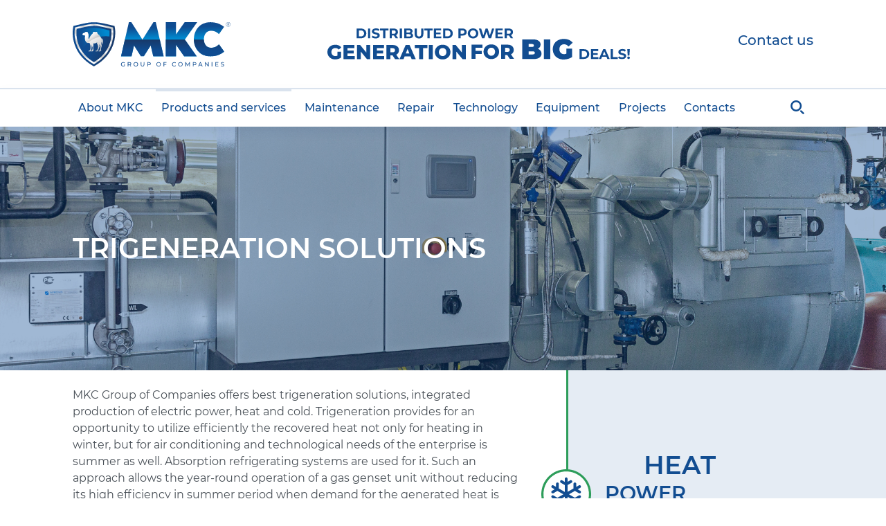

--- FILE ---
content_type: text/html; charset=UTF-8
request_url: https://mkc.ae/trigeneration
body_size: 9059
content:
<!DOCTYPE html>
<html lang="en">
<head>
    <meta charset="utf-8">
    <meta name="viewport" content="width=device-width, initial-scale=1, shrink-to-fit=no">
    <meta name="csrf-token" content="JSBAfdhPHGXWaBPvYwmy1UUSRL4nsSohA2dLjjln">
    <title>Trigeneration solutions – MKC Group of Companies</title>
    <meta name="description" content="Optimal solutions on a trigeneration and Cogeneration setting up - combined production of electricity, heat and cold. Trigeneration on turnkey basis. Cogeneration solutions for enterprises.">
    <meta name="keywords" content="trigeneration, cogeneration, trigeneration plants, cogeneration plants">
    <meta property="og:title" content="Trigeneration solutions – MKC Group of Companies">
    <meta property="og:description" content="Optimal solutions on a trigeneration and Cogeneration setting up - combined production of electricity, heat and cold. Trigeneration on turnkey basis. Cogeneration solutions for enterprises.">
    <meta property="og:site_name" content="MKC Group of Companies">
    <meta property="og:image" content="https://mkc.ae/images/app/main/site-en.jpg">
    <meta property="og:image:secure_url" content="https://mkc.ae/images/app/main/site-en.jpg">
    <meta property="og:url" content="https://mkc.ae/trigeneration">
    <meta property="og:type" content="article">
    <link href="/css/app.css?id=325bb5a9c5aee8f3f416" rel="stylesheet">
    <link href="https://mkc.ae/css/other.css" rel="stylesheet">
    <script src="https://www.google.com/recaptcha/api.js?render=6Lch6K0UAAAAANRcJPHfEC_fd2MIhqs05khJTNzq"></script>
    <link rel="apple-touch-icon" sizes="180x180" href="/images/app/favicon/apple-touch-icon.png">
    <link rel="icon" type="image/png" sizes="32x32" href="/images/app/favicon/favicon-32x32.png">
    <link rel="icon" type="image/png" sizes="16x16" href="/images/app/favicon/favicon-16x16.png">
    <link rel="manifest" href="/images/app/favicon/site.webmanifest">
    <link rel="mask-icon" href="/images/app/favicon/safari-pinned-tab.svg" color="#124d91">
    <link rel="shortcut icon" href="/images/app/favicon/favicon.ico">
    <meta name="msapplication-TileColor" content="#ffffff">
    <meta name="msapplication-config" content="/images/app/favicon/browserconfig.xml">
    <meta name="theme-color" content="#ffffff">
    <meta name="yandex-verification" content="d66210ded1e47492">
    </head>
<body>

<!-- Yandex.Metrika counter -->
<script type="text/javascript" >
    (function(m,e,t,r,i,k,a){m[i]=m[i]||function(){(m[i].a=m[i].a||[]).push(arguments)};
    m[i].l=1*new Date();k=e.createElement(t),a=e.getElementsByTagName(t)[0],k.async=1,k.src=r,a.parentNode.insertBefore(k,a)})
    (window, document, "script", "https://mc.yandex.ru/metrika/tag.js", "ym");

    ym(74334418, "init", {
         clickmap:true,
         trackLinks:true,
         accurateTrackBounce:true
    });
 </script>
 <noscript><div><img src="https://mc.yandex.ru/watch/74334418" style="position:absolute; left:-9999px;" alt="" /></div></noscript>


<header class="header">
    <div class="container">
        <div class="row no-gutters">
            <div class="col-12 col-md col-lg-auto text-center text-md-left pt-5 pb-md-3">
                <a class="header-logo-en" href="https://mkc.ae" title="MKC Group of Companies"></a>
            </div>
            <div class="d-none d-lg-block col-lg py-lg-5 py-xl-0">
                <div class="header-slogan-en"></div>
            </div>
            <div class="col-12 col-md-auto d-flex flex-wrap align-items-center justify-content-center text-center pb-2 bg-white">
                <div class="header-phone my-2">
    <p class="main-text" data-toggle="modal" data-target="#callmeModal" data-form="phone">Contact us<span class="d-none"></span></p>
</div>
                            </div>
        </div>
    </div>
</header>
<nav class="navbar navbar-expand-xl header-menu">
    <div class="container">
        <div class="row no-gutters header-menu-box">
            <div class="col d-xl-none">
                <div class="header-menu-btn collapsed" data-toggle="collapse" data-target="#menuMegaContent" aria-controls="menuMegaContent" aria-expanded="false" aria-label="Toggle navigation">
                    <span></span>
                </div>
            </div>
            <div class="col-auto order-xl-last">
                <ul class="navbar-nav header-menu-right">
                    <li class="nav-item">
    <a href="#" id="menuButtonSearch" class="nav-link header-menu-cart">
        <i class="icons icon-search"></i>
    </a>
</li>
                </ul>
            </div>
            <div class="col-12 col-xl">
                <div class="collapse navbar-collapse" id="menuMegaContent">
                    <ul class="navbar-nav header-menu-main justify-content-between pr-xl-8">
                        <li class="nav-item dropdown header-menu-mega">
            <a class="nav-link dropdown-toggle d-xl-none" href="https://mkc.ae/company" id="mainmenu0" role="button" data-toggle="dropdown" aria-haspopup="true" aria-expanded="false">
                About MKC
            </a>
            <a class="nav-link d-none d-xl-inline-block" href="https://mkc.ae/company" id="mainmenu0" role="button">
                About MKC
            </a>
            <div class="dropdown-menu" aria-labelledby="mainmenu0">
                <div class="container">
                    <div class="row no-gutters w-100">
                                                    <div class="col-xl-4">
                                                                    <a class="dropdown-item" href="https://mkc.ae/company">
                                                                                About MKC
                                    </a>
                                                            </div>
                                                    <div class="col-xl-4">
                                                                    <a class="dropdown-item" href="https://mkc.ae/mission">
                                                                                Mission and values
                                    </a>
                                                            </div>
                                                    <div class="col-xl-4">
                                                                    <a class="dropdown-item" href="https://mkc.ae/career">
                                                                                Career
                                    </a>
                                                            </div>
                                            </div>
                </div>
            </div>
        </li>
                <li class="nav-item active dropdown header-menu-mega">
            <a class="nav-link dropdown-toggle d-xl-none" href="https://mkc.ae/construction" id="mainmenu1" role="button" data-toggle="dropdown" aria-haspopup="true" aria-expanded="false">
                Products and services
            </a>
            <a class="nav-link d-none d-xl-inline-block" href="https://mkc.ae/construction" id="mainmenu1" role="button">
                Products and services
            </a>
            <div class="dropdown-menu" aria-labelledby="mainmenu1">
                <div class="container">
                    <div class="row no-gutters w-100">
                                                    <div class="col-xl-4">
                                                                    <a class="dropdown-item" href="https://mkc.ae/construction">
                                                                                Power plants construction
                                    </a>
                                                                    <a class="dropdown-item" href="https://mkc.ae/diesel">
                                                                                Diesel power plants
                                    </a>
                                                                    <a class="dropdown-item" href="https://mkc.ae/packaging">
                                                                                Packaging
                                    </a>
                                                                    <a class="dropdown-item" href="https://mkc.ae/design">
                                                                                Design works
                                    </a>
                                                                    <a class="dropdown-item" href="https://mkc.ae/heatpoint-prod">
                                                                                Individual Heat Points
                                    </a>
                                                            </div>
                                                    <div class="col-xl-4">
                                                                    <a class="dropdown-item" href="https://mkc.ae/production">
                                                                                Own production capacities
                                    </a>
                                                                    <a class="dropdown-item" href="https://mkc.ae/contracts">
                                                                                Energy Service Agreement
                                    </a>
                                                                    <a class="dropdown-item" href="https://mkc.ae/compressor-prod">
                                                                                Compressor stations
                                    </a>
                                                                    <a class="dropdown-item" href="https://mkc.ae/pump-prod">
                                                                                Pumping stations
                                    </a>
                                                            </div>
                                                    <div class="col-xl-4">
                                                                    <a class="dropdown-item" href="https://mkc.ae/ess-solutions">
                                                                                ESS solutions
                                    </a>
                                                                    <a class="dropdown-item" href="https://mkc.ae/petroleum">
                                                                                Solutions for Oil&amp;Gas Industry
                                    </a>
                                                                    <a class="dropdown-item" href="https://mkc.ae/greenhouses">
                                                                                Solutions for Greenhouse Facilities
                                    </a>
                                                                    <a class="dropdown-item active" href="https://mkc.ae/trigeneration">
                                                                                Trigeneration solutions
                                    </a>
                                                            </div>
                                            </div>
                </div>
            </div>
        </li>
                <li class="nav-item">
            <a class="nav-link" href="https://mkc.ae/mks-service">
                Maintenance
            </a>
        </li>
                <li class="nav-item">
            <a class="nav-link" href="https://mkc.ae/mks-repair">
                Repair
            </a>
        </li>
                <li class="nav-item dropdown header-menu-mega">
            <a class="nav-link dropdown-toggle d-xl-none" href="https://mkc.ae/construction" id="mainmenu4" role="button" data-toggle="dropdown" aria-haspopup="true" aria-expanded="false">
                Technology
            </a>
            <a class="nav-link d-none d-xl-inline-block" href="https://mkc.ae/construction" id="mainmenu4" role="button">
                Technology
            </a>
            <div class="dropdown-menu" aria-labelledby="mainmenu4">
                <div class="container">
                    <div class="row no-gutters w-100">
                                                    <div class="col-xl-4">
                                                                    <a class="dropdown-item" href="https://mkc.ae/methanol-production">
                                                                                Methanol production
                                    </a>
                                                                    <a class="dropdown-item" href="https://mkc.ae/fps-production">
                                                                                Floating power stations
                                    </a>
                                                            </div>
                                                    <div class="col-xl-4">
                                                                    <a class="dropdown-item" href="https://mkc.ae/lng-production">
                                                                                LNG production
                                    </a>
                                                                    <a class="dropdown-item" href="https://mkc.ae/desalination-units">
                                                                                Desalination units
                                    </a>
                                                            </div>
                                                    <div class="col-xl-4">
                                                                    <a class="dropdown-item" href="https://mkc.ae/co2-production">
                                                                                СО2 production
                                    </a>
                                                                    <a class="dropdown-item" href="https://mkc.ae/flares-production">
                                                                                Flares suppression
                                    </a>
                                                            </div>
                                            </div>
                </div>
            </div>
        </li>
                <li class="nav-item dropdown header-menu-mega">
            <a class="nav-link dropdown-toggle d-xl-none" href="https://mkc.ae/equipment/mwm" id="mainmenu5" role="button" data-toggle="dropdown" aria-haspopup="true" aria-expanded="false">
                Equipment
            </a>
            <a class="nav-link d-none d-xl-inline-block" href="https://mkc.ae/equipment/mwm" id="mainmenu5" role="button">
                Equipment
            </a>
            <div class="dropdown-menu" aria-labelledby="mainmenu5">
                <div class="container">
                    <div class="row no-gutters w-100">
                                                    <div class="col-xl-4">
                                                                    <a class="dropdown-item" href="https://mkc.ae/equipment/mwm">
                                                                                MWM equipment
                                    </a>
                                                            </div>
                                                    <div class="col-xl-4">
                                                                    <a class="dropdown-item" href="https://mkc.ae/equipment/mks">
                                                                                MKC equipment
                                    </a>
                                                            </div>
                                            </div>
                </div>
            </div>
        </li>
                <li class="nav-item">
            <a class="nav-link" href="https://mkc.ae/projects">
                Projects
            </a>
        </li>
                <li class="nav-item">
            <a class="nav-link" href="https://mkc.ae/contacts">
                Contacts
            </a>
        </li>
                        </ul>
                </div>
            </div>
        </div>
    </div>
</nav>
<main class="main" id="app">
    <div class="hero hero-trigeneration d-flex align-items-center">
    <div class="container py-7">
        <div class="row">
            <div class="col-sm-9">
                <h1 class="hero-title">Trigeneration solutions</h1>
            </div>
        </div>
    </div>
</div>
<div class="overflow-hidden">
    <div class="container">
        <div class="container-extended">
            <div class="row justify-content-center justify-content-xl-end no-gutters">
                <div class="col-4 col-md-6 col-xl-2-5">
                    <div class="h-100 mr-xl-9 d-flex align-items-center">
                        <div class="mks-article mks-article-small py-5">
                            <p>MKC<span class="mce-nbsp-wrap" contenteditable="false">&nbsp;</span>Group of Companies offers best trigeneration solutions, integrated production of electric power, heat and cold. Trigeneration provides for an opportunity to utilize efficiently the recovered heat not only for heating in winter, but for air conditioning and technological needs of the enterprise is summer as well. Absorption refrigerating systems are used for it. Such an approach allows the year-round operation of a gas genset unit without reducing its high efficiency in summer period when demand for the generated heat is reduced.</p>
<p>Trigeneration technology is actively applied in oil&amp;gas industry, metal processing, chemical industry, at cold storage facilities and dairy plants, as well as at the facilities having centralized heating, ventilation and conditioning systems, such as business centers, trading malls, distribution centers (food storage facilities), data processing centers, hospitals, hotels, airports,<span class="mce-nbsp-wrap" contenteditable="false">&nbsp;</span>etc.</p>
                        </div>
                    </div>
                </div>
                <div class="d-none d-xl-block col-xl-1-5 bg-secondary position-relative">
                    <s class="position-l border-left border-3 border-success aniview animate__faster" data-av-animation="animate__zoomIn"></s>
                    <div class="aspect-11">
                        <div>
                            <div class="mks-slogan text-primary">
                                <p>Heat</p>
<p>Power</p>
<p>Cold</p>
                            </div>
                        </div>
                        <i class="color-icon-trigeneration-white tiled-icon-left aniview animate__delay-200 animate__faster" data-av-animation="animate__zoomIn"></i>
                    </div>
                </div>
                <div class="d-none d-xl-block col-4 col-md-3 col-xl-1-5 bg-secondary"></div>
            </div>
        </div>
        <div class="container-extended tiled-bg-trigeneration1">
            <div class="row no-gutters justify-content-xl-center">
                <div class="col-lg-3 col-xl-1-5 d-none d-lg-block tiled-light tiled-bg-trigeneration1 tiled-bg-5-2"></div>
                <div class="col-4 col-md-3 col-xl-1-5"></div>
                <div class="col-4 col-md-6 col-lg-3 col-xl-1-5 py-5 p-lg-0">
                    <div class="aspect-lg-11">
                        <div class="tiled-blur">
                            <b class="tiled-bg-trigeneration1 tiled-bg-5-4"></b>
                            <div class="d-flex align-items-center">
                                <div class="p-5 px-lg-7 py-lg-0">
                                    <div class="mks-article mks-article-small"><p><strong>Trigeneration</strong> is a process using a part of the heat energy generated by the operation of an internal combustion engine for water cooling, air conditioning or refrigeration. Technologically the diagram of trigeneration can be illustrated as a combination of a cogeneration unit and an absorption refrigerating system.</p></div>
                                </div>
                            </div>
                        </div>
                    </div>
                </div>
            </div>
        </div>
        <div class="row pt-8 pb-7 pb-md-8">
            <div class="col-xl-10 col-xx-9">
                <h3 class="text-primary m-0 pl-xl-7">Trigeneration Diagram</h3>
            </div>
        </div>
        <div class="mks-article mks-article-small bg-white pb-5 px-xl-7">
            <p>(absorption chiller) is an industrial cooling unit designed for collecting and recovery of the waste heat and supporting preset preferable temperature conditions during operation of the equipment and technological processes related to high thermal loads. Various solutions are used as absorbing agents in absorption refrigerating systems (for example, lithium bromide LiBr).</p>
        </div>
        <div class="container-xl-extended bg-secondary border-top border-3 border-success">
            <div class="row justify-content-center no-gutters">
                <div class="col-xl-2-5 p-5 pb-5 pr-xl-0 order-xl-5">
                    <img src="/images/app/trigeneration/scheme_en.png" class="w-100">
                </div>
                <div class="col-xl-1-5 order-xl-4 border-top-n3">
                    <div class="h-100 mks-article mks-article-small bg-white pt-5 pt-xl-0 px-xl-7">
                                                                                                                                        <p>The absorption refrigeration system is heated by hot water or steam. The process can consist of one or two stages. One stage process allows generation of 600<span class="mce-nbsp-wrap" contenteditable="false"> </span>kW of cold per 1<span class="mce-nbsp-wrap" contenteditable="false"> </span>MW of electrical power, two stages process ensures production of 1200<span class="mce-nbsp-wrap" contenteditable="false"> </span>kW.</p>
                                                                                                                <p>Absorption refrigeration systems have two operation modes intended for generation cold and heat. Adsorption chiller operating in adsorption/desorption cycles and allowing use of heat power of not very hot water (80–50°С) stay out. They are relevant for Southern regions where the demand for cold is higher and there is not enough electric power, especially during periods of peak loads.</p>
                                                                        </div>
                </div>
            </div>
        </div>
        <div class="container-extended tiled-bg-trigeneration2 mt-9">
            <div class="row no-gutters justify-content-xl-center">
                <div class="col-lg-3 col-xl-1-5 d-none d-lg-block tiled-light tiled-bg-trigeneration2 tiled-bg-5-2"></div>
                <div class="col-4 col-md-3 col-xl-1-5"></div>
                <div class="col-4 col-md-6 col-lg-3 col-xl-1-5 py-5 p-lg-0">
                    <div class="aspect-lg-11">
                        <div class="tiled-blur">
                            <b class="tiled-bg-trigeneration2 tiled-bg-5-4"></b>
                            <div class="d-flex align-items-center">
                                <div class="p-5 px-lg-7 py-lg-0">
                                    <div class="mks-article mks-article-small"><p>The possibility of generating heat energy during the heating season and producing cold in summer period makes exploitation of a trigeneration unit economically viable. This technology ensures full load the gas genset engine without any downturns in heat energy consumption outside the heating season.</p></div>
                                </div>
                            </div>
                        </div>
                    </div>
                </div>
            </div>
        </div>
    </div>
</div>
<div class="container">
    <h3 class="text-primary mt-9 mb-3">Advantages of Trigeneration:</h3>
            <div class="row no-gutters mr-md-n6 mr-lg-n7 mr-xl-n8 mt-6">
                    <div class="col-md-6 position-relative pl-6 pr-3 pr-sm-0 pr-md-6 pr-lg-7 pr-xl-8 pb-5 pb-lg-6">
                <div class="position-lt color-icon-shield-secondary p-3 p-lg-4">
                </div>
                <div class="pl-3 pl-lg-5">
                    Cost efficiency: surplus of the heat energy having the lowest prime cost is used for producing cold.
                </div>
            </div>
                    <div class="col-md-6 position-relative pl-6 pr-3 pr-sm-0 pr-md-6 pr-lg-7 pr-xl-8 pb-5 pb-lg-6">
                <div class="position-lt color-icon-shield-secondary p-3 p-lg-4">
                </div>
                <div class="pl-3 pl-lg-5">
                    Adding a trigeneration cycle to a cogeneration unit increases the equipment load factor throughout the year, which reduces the payback period and improves the efficiency of the investments.
                </div>
            </div>
                    <div class="col-md-6 position-relative pl-6 pr-3 pr-sm-0 pr-md-6 pr-lg-7 pr-xl-8 pb-5 pb-lg-6">
                <div class="position-lt color-icon-shield-secondary p-3 p-lg-4">
                </div>
                <div class="pl-3 pl-lg-5">
                    Operation of the absorption refrigeration systems is twice as cheap as operation of compression refrigerating machine.
                </div>
            </div>
                    <div class="col-md-6 position-relative pl-6 pr-3 pr-sm-0 pr-md-6 pr-lg-7 pr-xl-8 pb-5 pb-lg-6">
                <div class="position-lt color-icon-shield-secondary p-3 p-lg-4">
                </div>
                <div class="pl-3 pl-lg-5">
                    Absorption refrigeration systems works almost noiselessly. Noise level at Q0 of 1500<span class="mce-nbsp-wrap" contenteditable="false"> </span>kW does not exceed 65<span class="mce-nbsp-wrap" contenteditable="false"> </span>dBA at 1<span class="mce-nbsp-wrap" contenteditable="false"> </span>m distance.
                </div>
            </div>
                    <div class="col-md-6 position-relative pl-6 pr-3 pr-sm-0 pr-md-6 pr-lg-7 pr-xl-8 pb-5 pb-lg-6">
                <div class="position-lt color-icon-shield-secondary p-3 p-lg-4">
                </div>
                <div class="pl-3 pl-lg-5">
                    Durability: due to the absence of moving parts in the refrigeration unit and their wear, the absorption refrigeration systems have an extended service life of 20<span class="mce-nbsp-wrap" contenteditable="false"> </span>years before overhaul.
                </div>
            </div>
                    <div class="col-md-6 position-relative pl-6 pr-3 pr-sm-0 pr-md-6 pr-lg-7 pr-xl-8 pb-5 pb-lg-6">
                <div class="position-lt color-icon-shield-secondary p-3 p-lg-4">
                </div>
                <div class="pl-3 pl-lg-5">
                    Absorption refrigeration systems meet the requirements of international protocols for the protection of the ozone layer of the atmosphere, since no freons are used in absorption machines.
                </div>
            </div>
            </div>
    
</div>
<div class="mt-7 mb-8">
    <div class="container aniview" data-av-animation="animate__slideInUp">
    <div class="feedback px-3 px-sm-6 px-lg-8 pb-5">
        <h5 class="h4-md h3-xl mt-4 mb-5 mt-xl-5 text-primary">Is a trigenation project of your interest?</h5>
        <div id="FF_page_before"></div>
<div id="FF_page_wrapper">
        <form method="POST" action="https://mkc.ae/feedback" accept-charset="UTF-8" id="FF_page" enctype="multipart/form-data"><input name="_token" type="hidden" value="JSBAfdhPHGXWaBPvYwmy1UUSRL4nsSohA2dLjjln">
        <input name="type" type="hidden" value="page">
        <input name="url" type="hidden" value="https://mkc.ae/trigeneration">
                    <div class="d-none">
                                            <div class="form-group">
        <input id="name" class="form-control" placeholder="Имя" name="name" type="text">
    <div class="invalid-feedback"></div>
</div>

                                    </div>
<div class="row">
    <div class="col-md-4">
        <div class="">
                                            <div class="form-group">
        <input id="your_name" class="form-control" placeholder="Your name *" name="your_name" type="text">
    <div class="invalid-feedback"></div>
</div>

                                    </div>
    </div>
    <div class="col-sm-6 col-md-4">
        <div class="">
                                            <div class="form-group">
        <input id="phone" class="form-control" placeholder="Phone *" name="phone" type="text">
    <div class="invalid-feedback"></div>
</div>

                                    </div>
    </div>
    <div class="col-sm-6 col-md-4">
        <div class="">
                                            <div class="form-group">
        <input id="email" class="form-control" placeholder="E-mail *" autocomplete="email" name="email" type="email">
    <div class="invalid-feedback"></div>
</div>

                                    </div>
    </div>
</div>
<div class="d-none">
                                            <div class="form-group">
        <input id="country" class="form-control" placeholder="Страна" name="country" type="text">
    <div class="invalid-feedback"></div>
</div>

                                    </div>
<div class="">
                                            <div class="form-group">
        <textarea id="message" class="form-control" rows="5" placeholder="Message *" name="message" cols="50"></textarea>
    <div class="invalid-feedback"></div>
</div>

                                    </div>
<div class="text-muted">* required fields</div>


            </form>

    <div class="mt-4 mb-n5 text-sm-center">
                            <button id="FF_page_submit" class="btn btn-success px-5 px-md-7 text-uppercase py-2 px-lg-8 px-xl-9" type="submit">
                        <span class="d-none spinner-border spinner-border-sm" role="status" aria-hidden="true"></span>
                        Send
                    </button>
            </div>
    </div>

    </div>
</div>
</div>
</main>
<footer class="footer">
    <div class="footer-glass py-5">
        <div class="container">
            <div class="row no-gutters">
                <div class="col-sm-auto col-lg-auto">
                    <a href="https://mkc.ae/contacts/sales" class="row no-gutters text-h0 text-white text-decoration-none">
    <div class="col-auto"><div class="d-inline-block bg-success position-relative p-5">
        <i class="position-cm icons icon-phone-simply"></i>
    </div></div>
    <div class="col align-self-center text-uppercase pl-3 my-n1">
        <h5 class="h4-xl mb-1">Contacts</h5>
        <h6 class="h7 h6-xl m-0">of sales department</h6>
    </div>
</a>
                </div>
                                    <div class="col-sm-12 col-lg pl-lg-6 pr-lg-4 pl-xl-9 pt-4 pt-lg-0 order-sm-5 order-lg-2">
                        <a href="https://mkc.ae/contacts/questionnaire" class="row no-gutters text-h0 text-white text-decoration-none">
    <div class="col-auto"><div class="d-inline-block bg-success position-relative p-5">
        <i class="position-cm icons icon-project-fixed"></i>
    </div></div>
    <div class="col align-self-center text-uppercase pl-3 my-n1">
        <h5 class="h4-xl mb-1">Questionnaire</h5>
        <h6 class="h7 h6-xl m-0">on gas genset Mini-MPP</h6>
    </div>
</a>
                    </div>
                
            </div>

        </div>
    </div>
    <div class="container text-white">
        <a href="https://mkc.ae" class="footer-mks"><p>MKC Group of Companies</p></a>
        <div class="row no-gutters pb-5 d-flex">
                            <div class="col-xl-8">
                                            <div class="row no-gutters">
                            <div class="col-md-6 pr-md-3 pb-5">
                                <h5 class="my-2">Dubai</h5>
                                <div class="footer-text mt-3">
                                    <p>Office No: 17, Level 13</p>
<p>DMCC Business Centre Silver Tower&nbsp;</p>
<p>Cluster I, JLT</p>
<p>Dubai, UAE</p>
<p>P.O. box 115088</p>
<p>E-mail: <a href="mailto:mkc@mkc.ae">mkc@mkc.ae</a></p>
                                </div>
                            </div>
                                                            <div class="col-md-6 pl-md-5 pl-xl-0 pr-md-3 pb-5">
                                    <h5 class="my-2">Abu Dhabi</h5>
                                    <div class="footer-text mt-3">
                                        <p>Abu Dhabi, UAE,</p>
<p>Marina Business park, Villa A03</p>
<p>E-mail: <a href="mailto:mkc@mkc.ae">mkc@mkc.ae</a></p>
                                    </div>
                                </div>
                                                    </div>
                                    </div>
                                        <div class="col col-xl-4">
                <div class="row no-gutters h-100 align-items-end justify-content-end">
                    <div class="col col-md-6 col-xl-12">
                        <div class="aniview pl-xl-7" data-av-animation="kwGo">
                            <div class="text-center text-md-left pl-md-5 mb-3">Presently launched:</div>
                            <a href="https://mkc.ae/projects" class="d-block text-white text-center text-md-left pl-md-4 footer-running footer-glass"><i class="icons icon-lightning icon-x2 align-middle"></i><div class="footer-kw-value mx-2"></div><h5>kW</h5></a>
                        </div>
                    </div>
                </div>
            </div>
        </div>
        <hr>
        
        
        
        
        
        
        
        
        
        
        
        
        
        
        
        
        
        
        
        
        <div class="footer-text footer-copyright py-8">
            <span>© 2026 MKC Group of Companies.</span> <span>All rights for the trademark reserved.</span>
                    </div>
    
</footer>
<div class="modal fade" id="callmeModal" tabindex="-1" role="dialog" aria-labelledby="callmeModalTitle" aria-hidden="true">
    <div class="modal-dialog modal-dialog-centered modal-lg" role="document">
        <div class="callme modal-content">
            <div class="modal-header">
                <h5 class="modal-title" id="callmeModalTitle">Contact us</h5>
                <button type="button" class="close" data-dismiss="modal" aria-label="Close"><span aria-hidden="true">&times;</span></button>
            </div>
            <div class="modal-body">
                <div id="FF_phone_before"></div>
<div id="FF_phone_wrapper">
        <form method="POST" action="https://mkc.ae/feedback" accept-charset="UTF-8" id="FF_phone" enctype="multipart/form-data"><input name="_token" type="hidden" value="JSBAfdhPHGXWaBPvYwmy1UUSRL4nsSohA2dLjjln">
        <input name="type" type="hidden" value="phone">
        <input name="url" type="hidden" value="https://mkc.ae/trigeneration">
                    <div class="d-none">
                                            <div class="form-group">
        <input id="name" class="form-control" placeholder="Имя" name="name" type="text">
    <div class="invalid-feedback"></div>
</div>

                                    </div>
<div class="row">
    <div class="col-md-4">
        <div class="">
                                            <div class="form-group">
        <input id="your_name" class="form-control" placeholder="Your name *" name="your_name" type="text">
    <div class="invalid-feedback"></div>
</div>

                                    </div>
    </div>
    <div class="col-sm-6 col-md-4">
        <div class="">
                                            <div class="form-group">
        <input id="phone" class="form-control" placeholder="Phone *" name="phone" type="text">
    <div class="invalid-feedback"></div>
</div>

                                    </div>
    </div>
    <div class="col-sm-6 col-md-4">
        <div class="">
                                            <div class="form-group">
        <input id="email" class="form-control" placeholder="E-mail *" autocomplete="email" name="email" type="email">
    <div class="invalid-feedback"></div>
</div>

                                    </div>
    </div>
</div>
<div class="d-none">
                                            <div class="form-group">
        <input id="site" class="form-control" placeholder="validation.attributes.site" name="site" type="text">
    <div class="invalid-feedback"></div>
</div>

                                    </div>
<div class="">
                                            <div class="form-group">
        <textarea id="message" class="form-control" rows="5" placeholder="Message *" name="message" cols="50"></textarea>
    <div class="invalid-feedback"></div>
</div>

                                    </div>


            </form>

    <div class="mt-4">
                    <div class="row align-items-center">
                <div class="col-sm-auto">
                            <button id="FF_phone_submit" class="btn btn-success px-5 px-md-7 " type="submit">
                        <span class="d-none spinner-border spinner-border-sm" role="status" aria-hidden="true"></span>
                        Send
                    </button>
                        </div>
                <div class="col-sm pt-3 pt-sm-0">
                    * required fields
                </div>
            </div>
            </div>
    </div>

            </div>
        </div>
    </div>
</div>
<div class="scroll-mouse pl-md-5 pl-xx-9 pb-xx-9">
        <button class="scroll-top btn btn-link p-5 text-success d-none"><i class="icons icon-chevron-left rotate-90 icon-x4"></i></button>
</div>
<script src="/js/app.js?id=0c848957ca9b82101d5c"></script>
<script src="https://mkc.ae/js/main.js"></script>
<script>

    $.ajaxSetup({
        beforeSend: function(xhr, type) {
            if (!type.crossDomain) {
                xhr.setRequestHeader('X-CSRF-Token', $('meta[name="csrf-token"]').attr('content'));
            }
        }
    });

    $('body').on('click', '#FF_phone_submit', function(e) {
        e.preventDefault();
        $('#FF_phone_submit span').removeClass('d-none');
        $('#FF_phone').submit();
    });

    $('#FF_phone').on('submit', function(e) {
        e.preventDefault();
        $.ajax({
            url: $('#FF_phone').attr('action'),
            type: $('#FF_phone').attr('method'),
            data: new FormData(this),
            dataType: 'JSON',
            contentType: false,
            cache: false,
            processData: false,
            success: function(data) {
                $('#FF_phone').find('.is-invalid').removeClass('is-invalid');
                $('#FF_phone_submit span').addClass('d-none');
                if (data.errors) {
                    var el = null;
                    $.each(data.errors, function(key, value) {
                        $('#FF_phone').find('#' + key).parent().find('.invalid-feedback').html(value[0]);
                        $('#FF_phone').find('#' + key).addClass('is-invalid');
                        if (el === null) {
                            el = $('#FF_phone').find('#' + key).parent();
                        }
                    });
                    

                } else {
                    if (data.html_before) {
                        $('#FF_phone_before').html(data.html_before);
                    }
                    if (data.html) {
                        $('#FF_phone_wrapper').html(data.html);
                    }
                    
                }
            },
        });
    });

</script>
<script>

    $.ajaxSetup({
        beforeSend: function(xhr, type) {
            if (!type.crossDomain) {
                xhr.setRequestHeader('X-CSRF-Token', $('meta[name="csrf-token"]').attr('content'));
            }
        }
    });

    $('body').on('click', '#FF_page_submit', function(e) {
        e.preventDefault();
        $('#FF_page_submit span').removeClass('d-none');
        $('#FF_page').submit();
    });

    $('#FF_page').on('submit', function(e) {
        e.preventDefault();
        $.ajax({
            url: $('#FF_page').attr('action'),
            type: $('#FF_page').attr('method'),
            data: new FormData(this),
            dataType: 'JSON',
            contentType: false,
            cache: false,
            processData: false,
            success: function(data) {
                $('#FF_page').find('.is-invalid').removeClass('is-invalid');
                $('#FF_page_submit span').addClass('d-none');
                if (data.errors) {
                    var el = null;
                    $.each(data.errors, function(key, value) {
                        $('#FF_page').find('#' + key).parent().find('.invalid-feedback').html(value[0]);
                        $('#FF_page').find('#' + key).addClass('is-invalid');
                        if (el === null) {
                            el = $('#FF_page').find('#' + key).parent();
                        }
                    });
                    

                } else {
                    if (data.html_before) {
                        $('#FF_page_before').html(data.html_before);
                    }
                    if (data.html) {
                        $('#FF_page_wrapper').html(data.html);
                    }
                    
                }
            },
        });
    });

</script>
<div class="modal fade" id="modalSearch" tabindex="-1" role="dialog" aria-labelledby="modalSearchLabel" aria-hidden="true">
    <div class="modal-dialog">
        <div class="modal-content">
            <div class="modal-header">
                <h5 class="modal-title" id="modalSearchLabel">Site search</h5>
                <button type="button" class="close" data-dismiss="modal" aria-label="Close">
                    <span aria-hidden="true">&times;</span>
                </button>
            </div>
            <div class="modal-body">
                <form method="GET" action="https://mkc.ae/search" accept-charset="UTF-8">
    <div class="input-group">
        <input type="search" name="q" value="" class="form-control border-success" placeholder="Word or phrase">
        <div class="input-group-append">
            <button class="btn btn-success" type="submit" id="button-addon2">Search</button>
        </div>
    </div>
</form>
            </div>
        </div>
    </div>
</div>
<script>

    $('body').on('click', '#menuButtonSearch', function() {
        $('#modalSearch').modal('show');
    });

</script>
<script>

    $('#callmeModal').on('show.bs.modal', function (e) {
        var button = $(e.relatedTarget);
        var text = button.find('span').html();
        $('#callmeModal form input[name="type"]').val(button.data('form'));
        $('#callmeModal form #message').val(text.replace(/<br>/g, '\n'));
    })

</script>
    <script>

        var odometer = new Odometer({ el: $('.footer-kw-value')[0], value: 111111, theme: 'minimal', format: 'dddddd' });
        odometer.render();
        $(document).on('kwGoEvent', function() {
            odometer.update(300000);
        });

    </script>
</body>
</html>


--- FILE ---
content_type: text/css
request_url: https://mkc.ae/css/app.css?id=325bb5a9c5aee8f3f416
body_size: 299955
content:
.leaflet-cluster-anim .leaflet-marker-icon,.leaflet-cluster-anim .leaflet-marker-shadow{transition:transform .3s ease-out,opacity .3s ease-in}.leaflet-cluster-spider-leg{transition:stroke-dashoffset .3s ease-out,stroke-opacity .3s ease-in}
.marker-cluster-small{background-color:hsla(91,60%,72%,.6)}.marker-cluster-small div{background-color:rgba(110,204,57,.6)}.marker-cluster-medium{background-color:rgba(241,211,87,.6)}.marker-cluster-medium div{background-color:rgba(240,194,12,.6)}.marker-cluster-large{background-color:hsla(18,97%,72%,.6)}.marker-cluster-large div{background-color:rgba(241,128,23,.6)}.leaflet-oldie .marker-cluster-small{background-color:#b5e28c}.leaflet-oldie .marker-cluster-small div{background-color:#6ecc39}.leaflet-oldie .marker-cluster-medium{background-color:#f1d357}.leaflet-oldie .marker-cluster-medium div{background-color:#f0c20c}.leaflet-oldie .marker-cluster-large{background-color:#fd9c73}.leaflet-oldie .marker-cluster-large div{background-color:#f18017}.marker-cluster{background-clip:padding-box;border-radius:20px}.marker-cluster div{border-radius:15px;font:12px Helvetica Neue,Arial,Helvetica,sans-serif;height:30px;margin-left:5px;margin-top:5px;text-align:center;width:30px}.marker-cluster span{line-height:30px}
@charset "UTF-8";@font-face{font-family:MksFont;font-style:normal;font-weight:300;src:url(/fonts/montserrat/Montserrat-Light.ttf) format("truetype")}@font-face{font-family:MksFont;font-style:italic;font-weight:300;src:url(/fonts/montserrat/Montserrat-LightItalic.ttf) format("truetype")}@font-face{font-family:MksFont;font-style:normal;font-weight:400;src:url(/fonts/montserrat/Montserrat-Regular.ttf) format("truetype")}@font-face{font-family:MksFont;font-style:italic;font-weight:400;src:url(/fonts/montserrat/Montserrat-Italic.ttf) format("truetype")}@font-face{font-family:MksFont;font-style:normal;font-weight:500;src:url(/fonts/montserrat/Montserrat-Medium.ttf) format("truetype")}@font-face{font-family:MksFont;font-style:italic;font-weight:500;src:url(/fonts/montserrat/Montserrat-MediumItalic.ttf) format("truetype")}@font-face{font-family:MksFont;font-style:normal;font-weight:600;src:url(/fonts/montserrat/Montserrat-SemiBold.ttf) format("truetype")}@font-face{font-family:MksFont;font-style:italic;font-weight:600;src:url(/fonts/montserrat/Montserrat-SemiBoldItalic.ttf) format("truetype")}@font-face{font-family:MksFont;font-style:normal;font-weight:700;src:url(/fonts/montserrat/Montserrat-Bold.ttf) format("truetype")}@font-face{font-family:MksFont;font-style:normal;font-weight:900;src:url(/fonts/montserrat/Montserrat-Black.ttf) format("truetype")}
/*!
 * Bootstrap v4.6.1 (https://getbootstrap.com/)
 * Copyright 2011-2021 The Bootstrap Authors
 * Copyright 2011-2021 Twitter, Inc.
 * Licensed under MIT (https://github.com/twbs/bootstrap/blob/main/LICENSE)
 */:root{--blue:#124d91;--indigo:#6610f2;--purple:#6f42c1;--pink:#e83e8c;--red:#dc3545;--orange:#fd7e14;--yellow:#94be00;--green:#2d9d5a;--teal:#20c997;--cyan:#17a2b8;--white:#fff;--gray:#6c757d;--gray-dark:#343a40;--primary:#124d91;--secondary:#e5ecf4;--success:#2d9d5a;--info:#17a2b8;--warning:#94be00;--danger:#dc3545;--light:#e5ecf2;--dark:#343a40;--breakpoint-xs:0;--breakpoint-sm:576px;--breakpoint-md:768px;--breakpoint-lg:992px;--breakpoint-xl:1240px;--breakpoint-xx:1536px;--breakpoint-xy:2040px;--font-family-sans-serif:-apple-system,BlinkMacSystemFont,"Segoe UI",Roboto,"Helvetica Neue",Arial,"Noto Sans","Liberation Sans",sans-serif,"Apple Color Emoji","Segoe UI Emoji","Segoe UI Symbol","Noto Color Emoji";--font-family-monospace:SFMono-Regular,Menlo,Monaco,Consolas,"Liberation Mono","Courier New",monospace}*,:after,:before{box-sizing:border-box}html{-webkit-text-size-adjust:100%;-webkit-tap-highlight-color:rgba(0,0,0,0);font-family:sans-serif;line-height:1.15}article,aside,figcaption,figure,footer,header,hgroup,main,nav,section{display:block}body{background-color:#fff;color:#495057;font-family:MksFont,-apple-system,BlinkMacSystemFont,Segoe UI,Roboto,Helvetica Neue,Arial,sans-serif,Apple Color Emoji,Segoe UI Emoji,Segoe UI Symbol,Noto Color Emoji;font-size:1rem;font-weight:400;line-height:1.5;margin:0;text-align:left}[tabindex="-1"]:focus:not(:focus-visible){outline:0!important}hr{box-sizing:content-box;height:0;overflow:visible}h1,h2,h3,h4,h5,h6{margin-bottom:.5rem;margin-top:0}p{margin-bottom:1rem;margin-top:0}abbr[data-original-title],abbr[title]{border-bottom:0;cursor:help;text-decoration:underline;-webkit-text-decoration:underline dotted;text-decoration:underline dotted;-webkit-text-decoration-skip-ink:none;text-decoration-skip-ink:none}address{font-style:normal;line-height:inherit}address,dl,ol,ul{margin-bottom:1rem}dl,ol,ul{margin-top:0}ol ol,ol ul,ul ol,ul ul{margin-bottom:0}dt{font-weight:600}dd{margin-bottom:.5rem;margin-left:0}blockquote{margin:0 0 1rem}b,strong{font-weight:bolder}small{font-size:80%}sub,sup{font-size:75%;line-height:0;position:relative;vertical-align:baseline}sub{bottom:-.25em}sup{top:-.5em}a{background-color:transparent;color:#124d91;text-decoration:none}a:hover{color:#173b6c;text-decoration:underline}a:not([href]):not([class]),a:not([href]):not([class]):hover{color:inherit;text-decoration:none}code,kbd,pre,samp{font-family:SFMono-Regular,Menlo,Monaco,Consolas,Liberation Mono,Courier New,monospace;font-size:1em}pre{-ms-overflow-style:scrollbar;margin-bottom:1rem;margin-top:0;overflow:auto}figure{margin:0 0 1rem}img{border-style:none}img,svg{vertical-align:middle}svg{overflow:hidden}table{border-collapse:collapse}caption{caption-side:bottom;color:#adb5bd;padding-bottom:.75rem;padding-top:.75rem;text-align:left}th{text-align:inherit;text-align:-webkit-match-parent}label{display:inline-block;margin-bottom:.5rem}button{border-radius:0}button:focus:not(:focus-visible){outline:0}button,input,optgroup,select,textarea{font-family:inherit;font-size:inherit;line-height:inherit;margin:0}button,input{overflow:visible}button,select{text-transform:none}[role=button]{cursor:pointer}select{word-wrap:normal}[type=button],[type=reset],[type=submit],button{-webkit-appearance:button}[type=button]:not(:disabled),[type=reset]:not(:disabled),[type=submit]:not(:disabled),button:not(:disabled){cursor:pointer}[type=button]::-moz-focus-inner,[type=reset]::-moz-focus-inner,[type=submit]::-moz-focus-inner,button::-moz-focus-inner{border-style:none;padding:0}input[type=checkbox],input[type=radio]{box-sizing:border-box;padding:0}textarea{overflow:auto;resize:vertical}fieldset{border:0;margin:0;min-width:0;padding:0}legend{color:inherit;display:block;font-size:1.5rem;line-height:inherit;margin-bottom:.5rem;max-width:100%;padding:0;white-space:normal;width:100%}progress{vertical-align:baseline}[type=number]::-webkit-inner-spin-button,[type=number]::-webkit-outer-spin-button{height:auto}[type=search]{-webkit-appearance:none;outline-offset:-2px}[type=search]::-webkit-search-decoration{-webkit-appearance:none}::-webkit-file-upload-button{-webkit-appearance:button;font:inherit}output{display:inline-block}summary{cursor:pointer;display:list-item}template{display:none}[hidden]{display:none!important}.h1,.h2,.h3,.h4,.h5,.h6,h1,h2,h3,h4,h5,h6{font-weight:500;line-height:1.2;margin-bottom:.5rem}.h1,h1{font-size:2rem}.h2,h2{font-size:1.8rem}.h3,h3{font-size:1.6rem}.h4,h4{font-size:1.4rem}.h5,h5{font-size:1.2rem}.h6,h6{font-size:1.05rem}.lead{font-size:1.25rem;font-weight:300}.display-1{font-size:5.5rem}.display-1,.display-2{font-weight:300;line-height:1.2}.display-2{font-size:4.5rem}.display-3{font-size:3.5rem;font-weight:300;line-height:1.2}.display-4{font-size:3rem;font-weight:400;line-height:1.2}hr{border:0;border-top:1px solid rgba(0,0,0,.1);margin-bottom:1rem;margin-top:1rem}.small,small{font-size:95%;font-weight:400}.mark,mark{background-color:#fcf8e3;padding:.2em}.list-inline,.list-unstyled{list-style:none;padding-left:0}.list-inline-item{display:inline-block}.list-inline-item:not(:last-child){margin-right:.5rem}.initialism{font-size:90%;text-transform:uppercase}.blockquote{font-size:1.25rem;margin-bottom:1rem}.blockquote-footer{color:#6c757d;display:block;font-size:95%}.blockquote-footer:before{content:"— "}.img-fluid,.img-thumbnail{height:auto;max-width:100%}.img-thumbnail{background-color:#fff;border:1px solid #dee2e6;border-radius:0;padding:.25rem}.figure{display:inline-block}.figure-img{line-height:1;margin-bottom:.5rem}.figure-caption{color:#6c757d;font-size:90%}code{word-wrap:break-word;color:#e83e8c;font-size:87.5%}a>code{color:inherit}kbd{background-color:#212529;border-radius:0;color:#fff;font-size:87.5%;padding:.2rem .4rem}kbd kbd{font-size:100%;font-weight:600;padding:0}pre{color:#212529;display:block;font-size:87.5%}pre code{color:inherit;font-size:inherit;word-break:normal}.pre-scrollable{max-height:340px;overflow-y:scroll}.container,.container-fluid,.container-lg,.container-md,.container-sm,.container-xl,.container-xx,.container-xy{margin-left:auto;margin-right:auto;padding-left:15px;padding-right:15px;width:100%}@media (min-width:576px){.container,.container-sm{max-width:540px}}@media (min-width:768px){.container,.container-md,.container-sm{max-width:720px}}@media (min-width:992px){.container,.container-lg,.container-md,.container-sm{max-width:860px}}@media (min-width:1240px){.container,.container-lg,.container-md,.container-sm,.container-xl{max-width:1100px}}@media (min-width:1536px){.container,.container-lg,.container-md,.container-sm,.container-xl,.container-xx{max-width:1182px}}@media (min-width:2040px){.container,.container-lg,.container-md,.container-sm,.container-xl,.container-xx,.container-xy{max-width:1570px}}.row{display:flex;flex-wrap:wrap;margin-left:-15px;margin-right:-15px}.no-gutters{margin-left:0;margin-right:0}.no-gutters>.col,.no-gutters>[class*=col-]{padding-left:0;padding-right:0}.col,.col-1,.col-10,.col-11,.col-12,.col-2,.col-3,.col-4,.col-5,.col-6,.col-7,.col-8,.col-9,.col-auto,.col-lg,.col-lg-1,.col-lg-10,.col-lg-11,.col-lg-12,.col-lg-2,.col-lg-3,.col-lg-4,.col-lg-5,.col-lg-6,.col-lg-7,.col-lg-8,.col-lg-9,.col-lg-auto,.col-md,.col-md-1,.col-md-10,.col-md-11,.col-md-12,.col-md-2,.col-md-3,.col-md-4,.col-md-5,.col-md-6,.col-md-7,.col-md-8,.col-md-9,.col-md-auto,.col-sm,.col-sm-1,.col-sm-10,.col-sm-11,.col-sm-12,.col-sm-2,.col-sm-3,.col-sm-4,.col-sm-5,.col-sm-6,.col-sm-7,.col-sm-8,.col-sm-9,.col-sm-auto,.col-xl,.col-xl-1,.col-xl-10,.col-xl-11,.col-xl-12,.col-xl-2,.col-xl-3,.col-xl-4,.col-xl-5,.col-xl-6,.col-xl-7,.col-xl-8,.col-xl-9,.col-xl-auto,.col-xx,.col-xx-1,.col-xx-10,.col-xx-11,.col-xx-12,.col-xx-2,.col-xx-3,.col-xx-4,.col-xx-5,.col-xx-6,.col-xx-7,.col-xx-8,.col-xx-9,.col-xx-auto,.col-xy,.col-xy-1,.col-xy-10,.col-xy-11,.col-xy-12,.col-xy-2,.col-xy-3,.col-xy-4,.col-xy-5,.col-xy-6,.col-xy-7,.col-xy-8,.col-xy-9,.col-xy-auto{padding-left:15px;padding-right:15px;position:relative;width:100%}.col{flex-basis:0;flex-grow:1;max-width:100%}.row-cols-1>*{flex:0 0 100%;max-width:100%}.row-cols-2>*{flex:0 0 50%;max-width:50%}.row-cols-3>*{flex:0 0 33.3333333333%;max-width:33.3333333333%}.row-cols-4>*{flex:0 0 25%;max-width:25%}.row-cols-5>*{flex:0 0 20%;max-width:20%}.row-cols-6>*{flex:0 0 16.6666666667%;max-width:16.6666666667%}.col-auto{flex:0 0 auto;max-width:100%;width:auto}.col-1{flex:0 0 8.33333333%;max-width:8.33333333%}.col-2{flex:0 0 16.66666667%;max-width:16.66666667%}.col-3{flex:0 0 25%;max-width:25%}.col-4{flex:0 0 33.33333333%;max-width:33.33333333%}.col-5{flex:0 0 41.66666667%;max-width:41.66666667%}.col-6{flex:0 0 50%;max-width:50%}.col-7{flex:0 0 58.33333333%;max-width:58.33333333%}.col-8{flex:0 0 66.66666667%;max-width:66.66666667%}.col-9{flex:0 0 75%;max-width:75%}.col-10{flex:0 0 83.33333333%;max-width:83.33333333%}.col-11{flex:0 0 91.66666667%;max-width:91.66666667%}.col-12{flex:0 0 100%;max-width:100%}.order-first{order:-1}.order-last{order:13}.order-0{order:0}.order-1{order:1}.order-2{order:2}.order-3{order:3}.order-4{order:4}.order-5{order:5}.order-6{order:6}.order-7{order:7}.order-8{order:8}.order-9{order:9}.order-10{order:10}.order-11{order:11}.order-12{order:12}.offset-1{margin-left:8.33333333%}.offset-2{margin-left:16.66666667%}.offset-3{margin-left:25%}.offset-4{margin-left:33.33333333%}.offset-5{margin-left:41.66666667%}.offset-6{margin-left:50%}.offset-7{margin-left:58.33333333%}.offset-8{margin-left:66.66666667%}.offset-9{margin-left:75%}.offset-10{margin-left:83.33333333%}.offset-11{margin-left:91.66666667%}@media (min-width:576px){.col-sm{flex-basis:0;flex-grow:1;max-width:100%}.row-cols-sm-1>*{flex:0 0 100%;max-width:100%}.row-cols-sm-2>*{flex:0 0 50%;max-width:50%}.row-cols-sm-3>*{flex:0 0 33.3333333333%;max-width:33.3333333333%}.row-cols-sm-4>*{flex:0 0 25%;max-width:25%}.row-cols-sm-5>*{flex:0 0 20%;max-width:20%}.row-cols-sm-6>*{flex:0 0 16.6666666667%;max-width:16.6666666667%}.col-sm-auto{flex:0 0 auto;max-width:100%;width:auto}.col-sm-1{flex:0 0 8.33333333%;max-width:8.33333333%}.col-sm-2{flex:0 0 16.66666667%;max-width:16.66666667%}.col-sm-3{flex:0 0 25%;max-width:25%}.col-sm-4{flex:0 0 33.33333333%;max-width:33.33333333%}.col-sm-5{flex:0 0 41.66666667%;max-width:41.66666667%}.col-sm-6{flex:0 0 50%;max-width:50%}.col-sm-7{flex:0 0 58.33333333%;max-width:58.33333333%}.col-sm-8{flex:0 0 66.66666667%;max-width:66.66666667%}.col-sm-9{flex:0 0 75%;max-width:75%}.col-sm-10{flex:0 0 83.33333333%;max-width:83.33333333%}.col-sm-11{flex:0 0 91.66666667%;max-width:91.66666667%}.col-sm-12{flex:0 0 100%;max-width:100%}.order-sm-first{order:-1}.order-sm-last{order:13}.order-sm-0{order:0}.order-sm-1{order:1}.order-sm-2{order:2}.order-sm-3{order:3}.order-sm-4{order:4}.order-sm-5{order:5}.order-sm-6{order:6}.order-sm-7{order:7}.order-sm-8{order:8}.order-sm-9{order:9}.order-sm-10{order:10}.order-sm-11{order:11}.order-sm-12{order:12}.offset-sm-0{margin-left:0}.offset-sm-1{margin-left:8.33333333%}.offset-sm-2{margin-left:16.66666667%}.offset-sm-3{margin-left:25%}.offset-sm-4{margin-left:33.33333333%}.offset-sm-5{margin-left:41.66666667%}.offset-sm-6{margin-left:50%}.offset-sm-7{margin-left:58.33333333%}.offset-sm-8{margin-left:66.66666667%}.offset-sm-9{margin-left:75%}.offset-sm-10{margin-left:83.33333333%}.offset-sm-11{margin-left:91.66666667%}}@media (min-width:768px){.col-md{flex-basis:0;flex-grow:1;max-width:100%}.row-cols-md-1>*{flex:0 0 100%;max-width:100%}.row-cols-md-2>*{flex:0 0 50%;max-width:50%}.row-cols-md-3>*{flex:0 0 33.3333333333%;max-width:33.3333333333%}.row-cols-md-4>*{flex:0 0 25%;max-width:25%}.row-cols-md-5>*{flex:0 0 20%;max-width:20%}.row-cols-md-6>*{flex:0 0 16.6666666667%;max-width:16.6666666667%}.col-md-auto{flex:0 0 auto;max-width:100%;width:auto}.col-md-1{flex:0 0 8.33333333%;max-width:8.33333333%}.col-md-2{flex:0 0 16.66666667%;max-width:16.66666667%}.col-md-3{flex:0 0 25%;max-width:25%}.col-md-4{flex:0 0 33.33333333%;max-width:33.33333333%}.col-md-5{flex:0 0 41.66666667%;max-width:41.66666667%}.col-md-6{flex:0 0 50%;max-width:50%}.col-md-7{flex:0 0 58.33333333%;max-width:58.33333333%}.col-md-8{flex:0 0 66.66666667%;max-width:66.66666667%}.col-md-9{flex:0 0 75%;max-width:75%}.col-md-10{flex:0 0 83.33333333%;max-width:83.33333333%}.col-md-11{flex:0 0 91.66666667%;max-width:91.66666667%}.col-md-12{flex:0 0 100%;max-width:100%}.order-md-first{order:-1}.order-md-last{order:13}.order-md-0{order:0}.order-md-1{order:1}.order-md-2{order:2}.order-md-3{order:3}.order-md-4{order:4}.order-md-5{order:5}.order-md-6{order:6}.order-md-7{order:7}.order-md-8{order:8}.order-md-9{order:9}.order-md-10{order:10}.order-md-11{order:11}.order-md-12{order:12}.offset-md-0{margin-left:0}.offset-md-1{margin-left:8.33333333%}.offset-md-2{margin-left:16.66666667%}.offset-md-3{margin-left:25%}.offset-md-4{margin-left:33.33333333%}.offset-md-5{margin-left:41.66666667%}.offset-md-6{margin-left:50%}.offset-md-7{margin-left:58.33333333%}.offset-md-8{margin-left:66.66666667%}.offset-md-9{margin-left:75%}.offset-md-10{margin-left:83.33333333%}.offset-md-11{margin-left:91.66666667%}}@media (min-width:992px){.col-lg{flex-basis:0;flex-grow:1;max-width:100%}.row-cols-lg-1>*{flex:0 0 100%;max-width:100%}.row-cols-lg-2>*{flex:0 0 50%;max-width:50%}.row-cols-lg-3>*{flex:0 0 33.3333333333%;max-width:33.3333333333%}.row-cols-lg-4>*{flex:0 0 25%;max-width:25%}.row-cols-lg-5>*{flex:0 0 20%;max-width:20%}.row-cols-lg-6>*{flex:0 0 16.6666666667%;max-width:16.6666666667%}.col-lg-auto{flex:0 0 auto;max-width:100%;width:auto}.col-lg-1{flex:0 0 8.33333333%;max-width:8.33333333%}.col-lg-2{flex:0 0 16.66666667%;max-width:16.66666667%}.col-lg-3{flex:0 0 25%;max-width:25%}.col-lg-4{flex:0 0 33.33333333%;max-width:33.33333333%}.col-lg-5{flex:0 0 41.66666667%;max-width:41.66666667%}.col-lg-6{flex:0 0 50%;max-width:50%}.col-lg-7{flex:0 0 58.33333333%;max-width:58.33333333%}.col-lg-8{flex:0 0 66.66666667%;max-width:66.66666667%}.col-lg-9{flex:0 0 75%;max-width:75%}.col-lg-10{flex:0 0 83.33333333%;max-width:83.33333333%}.col-lg-11{flex:0 0 91.66666667%;max-width:91.66666667%}.col-lg-12{flex:0 0 100%;max-width:100%}.order-lg-first{order:-1}.order-lg-last{order:13}.order-lg-0{order:0}.order-lg-1{order:1}.order-lg-2{order:2}.order-lg-3{order:3}.order-lg-4{order:4}.order-lg-5{order:5}.order-lg-6{order:6}.order-lg-7{order:7}.order-lg-8{order:8}.order-lg-9{order:9}.order-lg-10{order:10}.order-lg-11{order:11}.order-lg-12{order:12}.offset-lg-0{margin-left:0}.offset-lg-1{margin-left:8.33333333%}.offset-lg-2{margin-left:16.66666667%}.offset-lg-3{margin-left:25%}.offset-lg-4{margin-left:33.33333333%}.offset-lg-5{margin-left:41.66666667%}.offset-lg-6{margin-left:50%}.offset-lg-7{margin-left:58.33333333%}.offset-lg-8{margin-left:66.66666667%}.offset-lg-9{margin-left:75%}.offset-lg-10{margin-left:83.33333333%}.offset-lg-11{margin-left:91.66666667%}}@media (min-width:1240px){.col-xl{flex-basis:0;flex-grow:1;max-width:100%}.row-cols-xl-1>*{flex:0 0 100%;max-width:100%}.row-cols-xl-2>*{flex:0 0 50%;max-width:50%}.row-cols-xl-3>*{flex:0 0 33.3333333333%;max-width:33.3333333333%}.row-cols-xl-4>*{flex:0 0 25%;max-width:25%}.row-cols-xl-5>*{flex:0 0 20%;max-width:20%}.row-cols-xl-6>*{flex:0 0 16.6666666667%;max-width:16.6666666667%}.col-xl-auto{flex:0 0 auto;max-width:100%;width:auto}.col-xl-1{flex:0 0 8.33333333%;max-width:8.33333333%}.col-xl-2{flex:0 0 16.66666667%;max-width:16.66666667%}.col-xl-3{flex:0 0 25%;max-width:25%}.col-xl-4{flex:0 0 33.33333333%;max-width:33.33333333%}.col-xl-5{flex:0 0 41.66666667%;max-width:41.66666667%}.col-xl-6{flex:0 0 50%;max-width:50%}.col-xl-7{flex:0 0 58.33333333%;max-width:58.33333333%}.col-xl-8{flex:0 0 66.66666667%;max-width:66.66666667%}.col-xl-9{flex:0 0 75%;max-width:75%}.col-xl-10{flex:0 0 83.33333333%;max-width:83.33333333%}.col-xl-11{flex:0 0 91.66666667%;max-width:91.66666667%}.col-xl-12{flex:0 0 100%;max-width:100%}.order-xl-first{order:-1}.order-xl-last{order:13}.order-xl-0{order:0}.order-xl-1{order:1}.order-xl-2{order:2}.order-xl-3{order:3}.order-xl-4{order:4}.order-xl-5{order:5}.order-xl-6{order:6}.order-xl-7{order:7}.order-xl-8{order:8}.order-xl-9{order:9}.order-xl-10{order:10}.order-xl-11{order:11}.order-xl-12{order:12}.offset-xl-0{margin-left:0}.offset-xl-1{margin-left:8.33333333%}.offset-xl-2{margin-left:16.66666667%}.offset-xl-3{margin-left:25%}.offset-xl-4{margin-left:33.33333333%}.offset-xl-5{margin-left:41.66666667%}.offset-xl-6{margin-left:50%}.offset-xl-7{margin-left:58.33333333%}.offset-xl-8{margin-left:66.66666667%}.offset-xl-9{margin-left:75%}.offset-xl-10{margin-left:83.33333333%}.offset-xl-11{margin-left:91.66666667%}}@media (min-width:1536px){.col-xx{flex-basis:0;flex-grow:1;max-width:100%}.row-cols-xx-1>*{flex:0 0 100%;max-width:100%}.row-cols-xx-2>*{flex:0 0 50%;max-width:50%}.row-cols-xx-3>*{flex:0 0 33.3333333333%;max-width:33.3333333333%}.row-cols-xx-4>*{flex:0 0 25%;max-width:25%}.row-cols-xx-5>*{flex:0 0 20%;max-width:20%}.row-cols-xx-6>*{flex:0 0 16.6666666667%;max-width:16.6666666667%}.col-xx-auto{flex:0 0 auto;max-width:100%;width:auto}.col-xx-1{flex:0 0 8.33333333%;max-width:8.33333333%}.col-xx-2{flex:0 0 16.66666667%;max-width:16.66666667%}.col-xx-3{flex:0 0 25%;max-width:25%}.col-xx-4{flex:0 0 33.33333333%;max-width:33.33333333%}.col-xx-5{flex:0 0 41.66666667%;max-width:41.66666667%}.col-xx-6{flex:0 0 50%;max-width:50%}.col-xx-7{flex:0 0 58.33333333%;max-width:58.33333333%}.col-xx-8{flex:0 0 66.66666667%;max-width:66.66666667%}.col-xx-9{flex:0 0 75%;max-width:75%}.col-xx-10{flex:0 0 83.33333333%;max-width:83.33333333%}.col-xx-11{flex:0 0 91.66666667%;max-width:91.66666667%}.col-xx-12{flex:0 0 100%;max-width:100%}.order-xx-first{order:-1}.order-xx-last{order:13}.order-xx-0{order:0}.order-xx-1{order:1}.order-xx-2{order:2}.order-xx-3{order:3}.order-xx-4{order:4}.order-xx-5{order:5}.order-xx-6{order:6}.order-xx-7{order:7}.order-xx-8{order:8}.order-xx-9{order:9}.order-xx-10{order:10}.order-xx-11{order:11}.order-xx-12{order:12}.offset-xx-0{margin-left:0}.offset-xx-1{margin-left:8.33333333%}.offset-xx-2{margin-left:16.66666667%}.offset-xx-3{margin-left:25%}.offset-xx-4{margin-left:33.33333333%}.offset-xx-5{margin-left:41.66666667%}.offset-xx-6{margin-left:50%}.offset-xx-7{margin-left:58.33333333%}.offset-xx-8{margin-left:66.66666667%}.offset-xx-9{margin-left:75%}.offset-xx-10{margin-left:83.33333333%}.offset-xx-11{margin-left:91.66666667%}}@media (min-width:2040px){.col-xy{flex-basis:0;flex-grow:1;max-width:100%}.row-cols-xy-1>*{flex:0 0 100%;max-width:100%}.row-cols-xy-2>*{flex:0 0 50%;max-width:50%}.row-cols-xy-3>*{flex:0 0 33.3333333333%;max-width:33.3333333333%}.row-cols-xy-4>*{flex:0 0 25%;max-width:25%}.row-cols-xy-5>*{flex:0 0 20%;max-width:20%}.row-cols-xy-6>*{flex:0 0 16.6666666667%;max-width:16.6666666667%}.col-xy-auto{flex:0 0 auto;max-width:100%;width:auto}.col-xy-1{flex:0 0 8.33333333%;max-width:8.33333333%}.col-xy-2{flex:0 0 16.66666667%;max-width:16.66666667%}.col-xy-3{flex:0 0 25%;max-width:25%}.col-xy-4{flex:0 0 33.33333333%;max-width:33.33333333%}.col-xy-5{flex:0 0 41.66666667%;max-width:41.66666667%}.col-xy-6{flex:0 0 50%;max-width:50%}.col-xy-7{flex:0 0 58.33333333%;max-width:58.33333333%}.col-xy-8{flex:0 0 66.66666667%;max-width:66.66666667%}.col-xy-9{flex:0 0 75%;max-width:75%}.col-xy-10{flex:0 0 83.33333333%;max-width:83.33333333%}.col-xy-11{flex:0 0 91.66666667%;max-width:91.66666667%}.col-xy-12{flex:0 0 100%;max-width:100%}.order-xy-first{order:-1}.order-xy-last{order:13}.order-xy-0{order:0}.order-xy-1{order:1}.order-xy-2{order:2}.order-xy-3{order:3}.order-xy-4{order:4}.order-xy-5{order:5}.order-xy-6{order:6}.order-xy-7{order:7}.order-xy-8{order:8}.order-xy-9{order:9}.order-xy-10{order:10}.order-xy-11{order:11}.order-xy-12{order:12}.offset-xy-0{margin-left:0}.offset-xy-1{margin-left:8.33333333%}.offset-xy-2{margin-left:16.66666667%}.offset-xy-3{margin-left:25%}.offset-xy-4{margin-left:33.33333333%}.offset-xy-5{margin-left:41.66666667%}.offset-xy-6{margin-left:50%}.offset-xy-7{margin-left:58.33333333%}.offset-xy-8{margin-left:66.66666667%}.offset-xy-9{margin-left:75%}.offset-xy-10{margin-left:83.33333333%}.offset-xy-11{margin-left:91.66666667%}}.table{color:#495057;margin-bottom:1rem;width:100%}.table td,.table th{border-top:1px solid #dae3ee;padding:.75rem;vertical-align:top}.table thead th{border-bottom:2px solid #dae3ee;vertical-align:bottom}.table tbody+tbody{border-top:2px solid #dae3ee}.table-sm td,.table-sm th{padding:.3rem}.table-bordered,.table-bordered td,.table-bordered th{border:1px solid #dae3ee}.table-bordered thead td,.table-bordered thead th{border-bottom-width:2px}.table-borderless tbody+tbody,.table-borderless td,.table-borderless th,.table-borderless thead th{border:0}.table-striped tbody tr:nth-of-type(odd){background-color:rgba(0,0,0,.05)}.table-hover tbody tr:hover{background-color:rgba(0,0,0,.075);color:#495057}.table-primary,.table-primary>td,.table-primary>th{background-color:#bdcde0}.table-primary tbody+tbody,.table-primary td,.table-primary th,.table-primary thead th{border-color:#84a2c6}.table-hover .table-primary:hover,.table-hover .table-primary:hover>td,.table-hover .table-primary:hover>th{background-color:#acc0d8}.table-secondary,.table-secondary>td,.table-secondary>th{background-color:#f8fafc}.table-secondary tbody+tbody,.table-secondary td,.table-secondary th,.table-secondary thead th{border-color:#f1f5f9}.table-hover .table-secondary:hover,.table-hover .table-secondary:hover>td,.table-hover .table-secondary:hover>th{background-color:#e6edf4}.table-success,.table-success>td,.table-success>th{background-color:#c4e4d1}.table-success tbody+tbody,.table-success td,.table-success th,.table-success thead th{border-color:#92cca9}.table-hover .table-success:hover,.table-hover .table-success:hover>td,.table-hover .table-success:hover>th{background-color:#b3dcc3}.table-info,.table-info>td,.table-info>th{background-color:#bee5eb}.table-info tbody+tbody,.table-info td,.table-info th,.table-info thead th{border-color:#86cfda}.table-hover .table-info:hover,.table-hover .table-info:hover>td,.table-hover .table-info:hover>th{background-color:#abdde5}.table-warning,.table-warning>td,.table-warning>th{background-color:#e1edb8}.table-warning tbody+tbody,.table-warning td,.table-warning th,.table-warning thead th{border-color:#c7dd7a}.table-hover .table-warning:hover,.table-hover .table-warning:hover>td,.table-hover .table-warning:hover>th{background-color:#d8e8a4}.table-danger,.table-danger>td,.table-danger>th{background-color:#f5c6cb}.table-danger tbody+tbody,.table-danger td,.table-danger th,.table-danger thead th{border-color:#ed969e}.table-hover .table-danger:hover,.table-hover .table-danger:hover>td,.table-hover .table-danger:hover>th{background-color:#f1b0b7}.table-light,.table-light>td,.table-light>th{background-color:#f8fafb}.table-light tbody+tbody,.table-light td,.table-light th,.table-light thead th{border-color:#f1f5f8}.table-hover .table-light:hover,.table-hover .table-light:hover>td,.table-hover .table-light:hover>th{background-color:#e8eef2}.table-dark,.table-dark>td,.table-dark>th{background-color:#c6c8ca}.table-dark tbody+tbody,.table-dark td,.table-dark th,.table-dark thead th{border-color:#95999c}.table-hover .table-dark:hover,.table-hover .table-dark:hover>td,.table-hover .table-dark:hover>th{background-color:#b9bbbe}.table-active,.table-active>td,.table-active>th,.table-hover .table-active:hover,.table-hover .table-active:hover>td,.table-hover .table-active:hover>th{background-color:rgba(0,0,0,.075)}.table .thead-dark th{background-color:#343a40;border-color:#454d55;color:#fff}.table .thead-light th{background-color:#e9ecef;border-color:#dae3ee;color:#495057}.table-dark{background-color:#343a40;color:#fff}.table-dark td,.table-dark th,.table-dark thead th{border-color:#454d55}.table-dark.table-bordered{border:0}.table-dark.table-striped tbody tr:nth-of-type(odd){background-color:hsla(0,0%,100%,.05)}.table-dark.table-hover tbody tr:hover{background-color:hsla(0,0%,100%,.075);color:#fff}@media (max-width:575.98px){.table-responsive-sm{-webkit-overflow-scrolling:touch;display:block;overflow-x:auto;width:100%}.table-responsive-sm>.table-bordered{border:0}}@media (max-width:767.98px){.table-responsive-md{-webkit-overflow-scrolling:touch;display:block;overflow-x:auto;width:100%}.table-responsive-md>.table-bordered{border:0}}@media (max-width:991.98px){.table-responsive-lg{-webkit-overflow-scrolling:touch;display:block;overflow-x:auto;width:100%}.table-responsive-lg>.table-bordered{border:0}}@media (max-width:1239.98px){.table-responsive-xl{-webkit-overflow-scrolling:touch;display:block;overflow-x:auto;width:100%}.table-responsive-xl>.table-bordered{border:0}}@media (max-width:1535.98px){.table-responsive-xx{-webkit-overflow-scrolling:touch;display:block;overflow-x:auto;width:100%}.table-responsive-xx>.table-bordered{border:0}}@media (max-width:2039.98px){.table-responsive-xy{-webkit-overflow-scrolling:touch;display:block;overflow-x:auto;width:100%}.table-responsive-xy>.table-bordered{border:0}}.table-responsive{-webkit-overflow-scrolling:touch;display:block;overflow-x:auto;width:100%}.table-responsive>.table-bordered{border:0}.form-control{background-clip:padding-box;background-color:#fff;border:1px solid #ced4da;border-radius:0;color:#343a40;display:block;font-size:.938rem;font-weight:400;height:calc(1.5em + .8rem + 2px);line-height:1.5;padding:.4rem .7rem;transition:border-color .15s ease-in-out,box-shadow .15s ease-in-out;width:100%}.form-control::-ms-expand{background-color:transparent;border:0}.form-control:focus{background-color:#fff;border-color:#3c8be7;box-shadow:0 0 0 .2rem rgba(18,77,145,.25);color:#343a40;outline:0}.form-control::-moz-placeholder{color:#adb5bd;opacity:1}.form-control::placeholder{color:#adb5bd;opacity:1}.form-control:disabled,.form-control[readonly]{background-color:#e9ecef;opacity:1}input[type=date].form-control,input[type=datetime-local].form-control,input[type=month].form-control,input[type=time].form-control{-webkit-appearance:none;-moz-appearance:none;appearance:none}select.form-control:-moz-focusring{color:transparent;text-shadow:0 0 0 #343a40}select.form-control:focus::-ms-value{background-color:#fff;color:#343a40}.form-control-file,.form-control-range{display:block;width:100%}.col-form-label{font-size:inherit;margin-bottom:0}.col-form-label,.col-form-label-lg{line-height:1.5;padding-bottom:calc(.4rem + 1px);padding-top:calc(.4rem + 1px)}.col-form-label-lg{font-size:.938rem}.col-form-label-sm{font-size:.875rem;line-height:1.5;padding-bottom:calc(.25rem + 1px);padding-top:calc(.25rem + 1px)}.form-control-plaintext{background-color:transparent;border:solid transparent;border-width:1px 0;color:#495057;display:block;font-size:.938rem;line-height:1.5;margin-bottom:0;padding:.4rem 0;width:100%}.form-control-plaintext.form-control-lg,.form-control-plaintext.form-control-sm{padding-left:0;padding-right:0}.form-control-sm{border-radius:0;font-size:.875rem;height:calc(1.5em + .5rem + 2px);line-height:1.5;padding:.25rem .5rem}.form-control-lg{border-radius:0;font-size:.938rem;height:calc(1.5em + .8rem + 2px);line-height:1.5;padding:.4rem .7rem}select.form-control[multiple],select.form-control[size],textarea.form-control{height:auto}.form-group{margin-bottom:1rem}.form-text{display:block;margin-top:.25rem}.form-row{display:flex;flex-wrap:wrap;margin-left:-5px;margin-right:-5px}.form-row>.col,.form-row>[class*=col-]{padding-left:5px;padding-right:5px}.form-check{display:block;padding-left:1.25rem;position:relative}.form-check-input{margin-left:-1.25rem;margin-top:.3rem;position:absolute}.form-check-input:disabled~.form-check-label,.form-check-input[disabled]~.form-check-label{color:#adb5bd}.form-check-label{margin-bottom:0}.form-check-inline{align-items:center;display:inline-flex;margin-right:.75rem;padding-left:0}.form-check-inline .form-check-input{margin-left:0;margin-right:.3125rem;margin-top:0;position:static}.valid-feedback{color:#2d9d5a;display:none;font-size:95%;margin-top:.25rem;width:100%}.valid-tooltip{background-color:rgba(45,157,90,.9);border-radius:0;color:#fff;display:none;font-size:.875rem;left:0;line-height:1.5;margin-top:.1rem;max-width:100%;padding:.25rem .5rem;position:absolute;top:100%;z-index:5}.form-row>.col>.valid-tooltip,.form-row>[class*=col-]>.valid-tooltip{left:5px}.is-valid~.valid-feedback,.is-valid~.valid-tooltip,.was-validated :valid~.valid-feedback,.was-validated :valid~.valid-tooltip{display:block}.form-control.is-valid,.was-validated .form-control:valid{background-image:url("data:image/svg+xml;charset=utf-8,%3Csvg xmlns='http://www.w3.org/2000/svg' width='8' height='8'%3E%3Cpath fill='%232d9d5a' d='M2.3 6.73.6 4.53c-.4-1.04.46-1.4 1.1-.8l1.1 1.4 3.4-3.8c.6-.63 1.6-.27 1.2.7l-4 4.6c-.43.5-.8.4-1.1.1z'/%3E%3C/svg%3E");background-position:right calc(.375em + .2rem) center;background-repeat:no-repeat;background-size:calc(.75em + .4rem) calc(.75em + .4rem);border-color:#2d9d5a;padding-right:calc(1.5em + .8rem)!important}.form-control.is-valid:focus,.was-validated .form-control:valid:focus{border-color:#2d9d5a;box-shadow:0 0 0 .2rem rgba(45,157,90,.25)}.was-validated select.form-control:valid,select.form-control.is-valid{background-position:right 1.4rem center;padding-right:2.8rem!important}.was-validated textarea.form-control:valid,textarea.form-control.is-valid{background-position:top calc(.375em + .2rem) right calc(.375em + .2rem);padding-right:calc(1.5em + .8rem)}.custom-select.is-valid,.was-validated .custom-select:valid{background:url("data:image/svg+xml;charset=utf-8,%3Csvg xmlns='http://www.w3.org/2000/svg' width='4' height='5'%3E%3Cpath fill='%23343a40' d='M2 0 0 2h4zm0 5L0 3h4z'/%3E%3C/svg%3E") right .7rem center/8px 10px no-repeat,#fff url("data:image/svg+xml;charset=utf-8,%3Csvg xmlns='http://www.w3.org/2000/svg' width='8' height='8'%3E%3Cpath fill='%232d9d5a' d='M2.3 6.73.6 4.53c-.4-1.04.46-1.4 1.1-.8l1.1 1.4 3.4-3.8c.6-.63 1.6-.27 1.2.7l-4 4.6c-.43.5-.8.4-1.1.1z'/%3E%3C/svg%3E") center right 1.7rem/calc(.75em + .4rem) calc(.75em + .4rem) no-repeat;border-color:#2d9d5a;padding-right:calc(.75em + 2.3rem)!important}.custom-select.is-valid:focus,.was-validated .custom-select:valid:focus{border-color:#2d9d5a;box-shadow:0 0 0 .2rem rgba(45,157,90,.25)}.form-check-input.is-valid~.form-check-label,.was-validated .form-check-input:valid~.form-check-label{color:#2d9d5a}.form-check-input.is-valid~.valid-feedback,.form-check-input.is-valid~.valid-tooltip,.was-validated .form-check-input:valid~.valid-feedback,.was-validated .form-check-input:valid~.valid-tooltip{display:block}.custom-control-input.is-valid~.custom-control-label,.was-validated .custom-control-input:valid~.custom-control-label{color:#2d9d5a}.custom-control-input.is-valid~.custom-control-label:before,.was-validated .custom-control-input:valid~.custom-control-label:before{border-color:#2d9d5a}.custom-control-input.is-valid:checked~.custom-control-label:before,.was-validated .custom-control-input:valid:checked~.custom-control-label:before{background-color:#38c571;border-color:#38c571}.custom-control-input.is-valid:focus~.custom-control-label:before,.was-validated .custom-control-input:valid:focus~.custom-control-label:before{box-shadow:0 0 0 .2rem rgba(45,157,90,.25)}.custom-control-input.is-valid:focus:not(:checked)~.custom-control-label:before,.was-validated .custom-control-input:valid:focus:not(:checked)~.custom-control-label:before{border-color:#2d9d5a}.custom-file-input.is-valid~.custom-file-label,.was-validated .custom-file-input:valid~.custom-file-label{border-color:#2d9d5a}.custom-file-input.is-valid:focus~.custom-file-label,.was-validated .custom-file-input:valid:focus~.custom-file-label{border-color:#2d9d5a;box-shadow:0 0 0 .2rem rgba(45,157,90,.25)}.invalid-feedback{color:#dc3545;display:none;font-size:95%;margin-top:.25rem;width:100%}.invalid-tooltip{background-color:rgba(220,53,69,.9);border-radius:0;color:#fff;display:none;font-size:.875rem;left:0;line-height:1.5;margin-top:.1rem;max-width:100%;padding:.25rem .5rem;position:absolute;top:100%;z-index:5}.form-row>.col>.invalid-tooltip,.form-row>[class*=col-]>.invalid-tooltip{left:5px}.is-invalid~.invalid-feedback,.is-invalid~.invalid-tooltip,.was-validated :invalid~.invalid-feedback,.was-validated :invalid~.invalid-tooltip{display:block}.form-control.is-invalid,.was-validated .form-control:invalid{background-image:url("data:image/svg+xml;charset=utf-8,%3Csvg xmlns='http://www.w3.org/2000/svg' width='12' height='12' fill='none' stroke='%23dc3545'%3E%3Ccircle cx='6' cy='6' r='4.5'/%3E%3Cpath stroke-linejoin='round' d='M5.8 3.6h.4L6 6.5z'/%3E%3Ccircle cx='6' cy='8.2' r='.6' fill='%23dc3545' stroke='none'/%3E%3C/svg%3E");background-position:right calc(.375em + .2rem) center;background-repeat:no-repeat;background-size:calc(.75em + .4rem) calc(.75em + .4rem);border-color:#dc3545;padding-right:calc(1.5em + .8rem)!important}.form-control.is-invalid:focus,.was-validated .form-control:invalid:focus{border-color:#dc3545;box-shadow:0 0 0 .2rem rgba(220,53,69,.25)}.was-validated select.form-control:invalid,select.form-control.is-invalid{background-position:right 1.4rem center;padding-right:2.8rem!important}.was-validated textarea.form-control:invalid,textarea.form-control.is-invalid{background-position:top calc(.375em + .2rem) right calc(.375em + .2rem);padding-right:calc(1.5em + .8rem)}.custom-select.is-invalid,.was-validated .custom-select:invalid{background:url("data:image/svg+xml;charset=utf-8,%3Csvg xmlns='http://www.w3.org/2000/svg' width='4' height='5'%3E%3Cpath fill='%23343a40' d='M2 0 0 2h4zm0 5L0 3h4z'/%3E%3C/svg%3E") right .7rem center/8px 10px no-repeat,#fff url("data:image/svg+xml;charset=utf-8,%3Csvg xmlns='http://www.w3.org/2000/svg' width='12' height='12' fill='none' stroke='%23dc3545'%3E%3Ccircle cx='6' cy='6' r='4.5'/%3E%3Cpath stroke-linejoin='round' d='M5.8 3.6h.4L6 6.5z'/%3E%3Ccircle cx='6' cy='8.2' r='.6' fill='%23dc3545' stroke='none'/%3E%3C/svg%3E") center right 1.7rem/calc(.75em + .4rem) calc(.75em + .4rem) no-repeat;border-color:#dc3545;padding-right:calc(.75em + 2.3rem)!important}.custom-select.is-invalid:focus,.was-validated .custom-select:invalid:focus{border-color:#dc3545;box-shadow:0 0 0 .2rem rgba(220,53,69,.25)}.form-check-input.is-invalid~.form-check-label,.was-validated .form-check-input:invalid~.form-check-label{color:#dc3545}.form-check-input.is-invalid~.invalid-feedback,.form-check-input.is-invalid~.invalid-tooltip,.was-validated .form-check-input:invalid~.invalid-feedback,.was-validated .form-check-input:invalid~.invalid-tooltip{display:block}.custom-control-input.is-invalid~.custom-control-label,.was-validated .custom-control-input:invalid~.custom-control-label{color:#dc3545}.custom-control-input.is-invalid~.custom-control-label:before,.was-validated .custom-control-input:invalid~.custom-control-label:before{border-color:#dc3545}.custom-control-input.is-invalid:checked~.custom-control-label:before,.was-validated .custom-control-input:invalid:checked~.custom-control-label:before{background-color:#e4606d;border-color:#e4606d}.custom-control-input.is-invalid:focus~.custom-control-label:before,.was-validated .custom-control-input:invalid:focus~.custom-control-label:before{box-shadow:0 0 0 .2rem rgba(220,53,69,.25)}.custom-control-input.is-invalid:focus:not(:checked)~.custom-control-label:before,.was-validated .custom-control-input:invalid:focus:not(:checked)~.custom-control-label:before{border-color:#dc3545}.custom-file-input.is-invalid~.custom-file-label,.was-validated .custom-file-input:invalid~.custom-file-label{border-color:#dc3545}.custom-file-input.is-invalid:focus~.custom-file-label,.was-validated .custom-file-input:invalid:focus~.custom-file-label{border-color:#dc3545;box-shadow:0 0 0 .2rem rgba(220,53,69,.25)}.form-inline{align-items:center;display:flex;flex-flow:row wrap}.form-inline .form-check{width:100%}@media (min-width:576px){.form-inline label{justify-content:center}.form-inline .form-group,.form-inline label{align-items:center;display:flex;margin-bottom:0}.form-inline .form-group{flex:0 0 auto;flex-flow:row wrap}.form-inline .form-control{display:inline-block;vertical-align:middle;width:auto}.form-inline .form-control-plaintext{display:inline-block}.form-inline .custom-select,.form-inline .input-group{width:auto}.form-inline .form-check{align-items:center;display:flex;justify-content:center;padding-left:0;width:auto}.form-inline .form-check-input{flex-shrink:0;margin-left:0;margin-right:.25rem;margin-top:0;position:relative}.form-inline .custom-control{align-items:center;justify-content:center}.form-inline .custom-control-label{margin-bottom:0}}.btn{background-color:transparent;border:1px solid transparent;border-radius:0;color:#495057;display:inline-block;font-size:.938rem;font-weight:400;line-height:1.5;padding:.4rem .7rem;text-align:center;transition:color .15s ease-in-out,background-color .15s ease-in-out,border-color .15s ease-in-out,box-shadow .15s ease-in-out;-webkit-user-select:none;-moz-user-select:none;user-select:none;vertical-align:middle}.btn:hover{color:#495057;text-decoration:none}.btn.focus,.btn:focus{box-shadow:0 0 0 .2rem rgba(18,77,145,.25);outline:0}.btn.disabled,.btn:disabled{opacity:.65}.btn:not(:disabled):not(.disabled){cursor:pointer}a.btn.disabled,fieldset:disabled a.btn{pointer-events:none}.btn-primary{background-color:#124d91;border-color:#124d91;color:#fff}.btn-primary.focus,.btn-primary:focus,.btn-primary:hover{background-color:#0e3b6f;border-color:#0c3564;color:#fff}.btn-primary.focus,.btn-primary:focus{box-shadow:0 0 0 .2rem rgba(54,104,162,.5)}.btn-primary.disabled,.btn-primary:disabled{background-color:#124d91;border-color:#124d91;color:#fff}.btn-primary:not(:disabled):not(.disabled).active,.btn-primary:not(:disabled):not(.disabled):active,.show>.btn-primary.dropdown-toggle{background-color:#0c3564;border-color:#0b2f58;color:#fff}.btn-primary:not(:disabled):not(.disabled).active:focus,.btn-primary:not(:disabled):not(.disabled):active:focus,.show>.btn-primary.dropdown-toggle:focus{box-shadow:0 0 0 .2rem rgba(54,104,162,.5)}.btn-secondary{background-color:#e5ecf4;border-color:#e5ecf4;color:#212529}.btn-secondary.focus,.btn-secondary:focus,.btn-secondary:hover{background-color:#cad8e9;border-color:#c1d2e5;color:#212529}.btn-secondary.focus,.btn-secondary:focus{box-shadow:0 0 0 .2rem rgba(200,206,214,.5)}.btn-secondary.disabled,.btn-secondary:disabled{background-color:#e5ecf4;border-color:#e5ecf4;color:#212529}.btn-secondary:not(:disabled):not(.disabled).active,.btn-secondary:not(:disabled):not(.disabled):active,.show>.btn-secondary.dropdown-toggle{background-color:#c1d2e5;border-color:#b8cbe1;color:#212529}.btn-secondary:not(:disabled):not(.disabled).active:focus,.btn-secondary:not(:disabled):not(.disabled):active:focus,.show>.btn-secondary.dropdown-toggle:focus{box-shadow:0 0 0 .2rem rgba(200,206,214,.5)}.btn-success{background-color:#2d9d5a;border-color:#2d9d5a;color:#fff}.btn-success.focus,.btn-success:focus,.btn-success:hover{background-color:#247f49;border-color:#227543;color:#fff}.btn-success.focus,.btn-success:focus{box-shadow:0 0 0 .2rem rgba(77,172,115,.5)}.btn-success.disabled,.btn-success:disabled{background-color:#2d9d5a;border-color:#2d9d5a;color:#fff}.btn-success:not(:disabled):not(.disabled).active,.btn-success:not(:disabled):not(.disabled):active,.show>.btn-success.dropdown-toggle{background-color:#227543;border-color:#1f6b3e;color:#fff}.btn-success:not(:disabled):not(.disabled).active:focus,.btn-success:not(:disabled):not(.disabled):active:focus,.show>.btn-success.dropdown-toggle:focus{box-shadow:0 0 0 .2rem rgba(77,172,115,.5)}.btn-info{background-color:#17a2b8;border-color:#17a2b8;color:#fff}.btn-info.focus,.btn-info:focus,.btn-info:hover{background-color:#138496;border-color:#117a8b;color:#fff}.btn-info.focus,.btn-info:focus{box-shadow:0 0 0 .2rem rgba(58,176,195,.5)}.btn-info.disabled,.btn-info:disabled{background-color:#17a2b8;border-color:#17a2b8;color:#fff}.btn-info:not(:disabled):not(.disabled).active,.btn-info:not(:disabled):not(.disabled):active,.show>.btn-info.dropdown-toggle{background-color:#117a8b;border-color:#10707f;color:#fff}.btn-info:not(:disabled):not(.disabled).active:focus,.btn-info:not(:disabled):not(.disabled):active:focus,.show>.btn-info.dropdown-toggle:focus{box-shadow:0 0 0 .2rem rgba(58,176,195,.5)}.btn-warning{background-color:#94be00;border-color:#94be00;color:#fff}.btn-warning.focus,.btn-warning:focus,.btn-warning:hover{background-color:#769800;border-color:#6c8b00;color:#fff}.btn-warning.focus,.btn-warning:focus{box-shadow:0 0 0 .2rem rgba(164,200,38,.5)}.btn-warning.disabled,.btn-warning:disabled{background-color:#94be00;border-color:#94be00;color:#fff}.btn-warning:not(:disabled):not(.disabled).active,.btn-warning:not(:disabled):not(.disabled):active,.show>.btn-warning.dropdown-toggle{background-color:#6c8b00;border-color:#627e00;color:#fff}.btn-warning:not(:disabled):not(.disabled).active:focus,.btn-warning:not(:disabled):not(.disabled):active:focus,.show>.btn-warning.dropdown-toggle:focus{box-shadow:0 0 0 .2rem rgba(164,200,38,.5)}.btn-danger{background-color:#dc3545;border-color:#dc3545;color:#fff}.btn-danger.focus,.btn-danger:focus,.btn-danger:hover{background-color:#c82333;border-color:#bd2130;color:#fff}.btn-danger.focus,.btn-danger:focus{box-shadow:0 0 0 .2rem rgba(225,83,97,.5)}.btn-danger.disabled,.btn-danger:disabled{background-color:#dc3545;border-color:#dc3545;color:#fff}.btn-danger:not(:disabled):not(.disabled).active,.btn-danger:not(:disabled):not(.disabled):active,.show>.btn-danger.dropdown-toggle{background-color:#bd2130;border-color:#b21f2d;color:#fff}.btn-danger:not(:disabled):not(.disabled).active:focus,.btn-danger:not(:disabled):not(.disabled):active:focus,.show>.btn-danger.dropdown-toggle:focus{box-shadow:0 0 0 .2rem rgba(225,83,97,.5)}.btn-light{background-color:#e5ecf2;border-color:#e5ecf2;color:#212529}.btn-light.focus,.btn-light:focus,.btn-light:hover{background-color:#ccd9e5;border-color:#c3d3e1;color:#212529}.btn-light.focus,.btn-light:focus{box-shadow:0 0 0 .2rem rgba(200,206,212,.5)}.btn-light.disabled,.btn-light:disabled{background-color:#e5ecf2;border-color:#e5ecf2;color:#212529}.btn-light:not(:disabled):not(.disabled).active,.btn-light:not(:disabled):not(.disabled):active,.show>.btn-light.dropdown-toggle{background-color:#c3d3e1;border-color:#bbcddd;color:#212529}.btn-light:not(:disabled):not(.disabled).active:focus,.btn-light:not(:disabled):not(.disabled):active:focus,.show>.btn-light.dropdown-toggle:focus{box-shadow:0 0 0 .2rem rgba(200,206,212,.5)}.btn-dark{background-color:#343a40;border-color:#343a40;color:#fff}.btn-dark.focus,.btn-dark:focus,.btn-dark:hover{background-color:#23272b;border-color:#1d2124;color:#fff}.btn-dark.focus,.btn-dark:focus{box-shadow:0 0 0 .2rem rgba(82,88,93,.5)}.btn-dark.disabled,.btn-dark:disabled{background-color:#343a40;border-color:#343a40;color:#fff}.btn-dark:not(:disabled):not(.disabled).active,.btn-dark:not(:disabled):not(.disabled):active,.show>.btn-dark.dropdown-toggle{background-color:#1d2124;border-color:#171a1d;color:#fff}.btn-dark:not(:disabled):not(.disabled).active:focus,.btn-dark:not(:disabled):not(.disabled):active:focus,.show>.btn-dark.dropdown-toggle:focus{box-shadow:0 0 0 .2rem rgba(82,88,93,.5)}.btn-outline-primary{border-color:#124d91;color:#124d91}.btn-outline-primary:hover{background-color:#124d91;border-color:#124d91;color:#fff}.btn-outline-primary.focus,.btn-outline-primary:focus{box-shadow:0 0 0 .2rem rgba(18,77,145,.5)}.btn-outline-primary.disabled,.btn-outline-primary:disabled{background-color:transparent;color:#124d91}.btn-outline-primary:not(:disabled):not(.disabled).active,.btn-outline-primary:not(:disabled):not(.disabled):active,.show>.btn-outline-primary.dropdown-toggle{background-color:#124d91;border-color:#124d91;color:#fff}.btn-outline-primary:not(:disabled):not(.disabled).active:focus,.btn-outline-primary:not(:disabled):not(.disabled):active:focus,.show>.btn-outline-primary.dropdown-toggle:focus{box-shadow:0 0 0 .2rem rgba(18,77,145,.5)}.btn-outline-secondary{border-color:#e5ecf4;color:#e5ecf4}.btn-outline-secondary:hover{background-color:#e5ecf4;border-color:#e5ecf4;color:#212529}.btn-outline-secondary.focus,.btn-outline-secondary:focus{box-shadow:0 0 0 .2rem rgba(229,236,244,.5)}.btn-outline-secondary.disabled,.btn-outline-secondary:disabled{background-color:transparent;color:#e5ecf4}.btn-outline-secondary:not(:disabled):not(.disabled).active,.btn-outline-secondary:not(:disabled):not(.disabled):active,.show>.btn-outline-secondary.dropdown-toggle{background-color:#e5ecf4;border-color:#e5ecf4;color:#212529}.btn-outline-secondary:not(:disabled):not(.disabled).active:focus,.btn-outline-secondary:not(:disabled):not(.disabled):active:focus,.show>.btn-outline-secondary.dropdown-toggle:focus{box-shadow:0 0 0 .2rem rgba(229,236,244,.5)}.btn-outline-success{border-color:#2d9d5a;color:#2d9d5a}.btn-outline-success:hover{background-color:#2d9d5a;border-color:#2d9d5a;color:#fff}.btn-outline-success.focus,.btn-outline-success:focus{box-shadow:0 0 0 .2rem rgba(45,157,90,.5)}.btn-outline-success.disabled,.btn-outline-success:disabled{background-color:transparent;color:#2d9d5a}.btn-outline-success:not(:disabled):not(.disabled).active,.btn-outline-success:not(:disabled):not(.disabled):active,.show>.btn-outline-success.dropdown-toggle{background-color:#2d9d5a;border-color:#2d9d5a;color:#fff}.btn-outline-success:not(:disabled):not(.disabled).active:focus,.btn-outline-success:not(:disabled):not(.disabled):active:focus,.show>.btn-outline-success.dropdown-toggle:focus{box-shadow:0 0 0 .2rem rgba(45,157,90,.5)}.btn-outline-info{border-color:#17a2b8;color:#17a2b8}.btn-outline-info:hover{background-color:#17a2b8;border-color:#17a2b8;color:#fff}.btn-outline-info.focus,.btn-outline-info:focus{box-shadow:0 0 0 .2rem rgba(23,162,184,.5)}.btn-outline-info.disabled,.btn-outline-info:disabled{background-color:transparent;color:#17a2b8}.btn-outline-info:not(:disabled):not(.disabled).active,.btn-outline-info:not(:disabled):not(.disabled):active,.show>.btn-outline-info.dropdown-toggle{background-color:#17a2b8;border-color:#17a2b8;color:#fff}.btn-outline-info:not(:disabled):not(.disabled).active:focus,.btn-outline-info:not(:disabled):not(.disabled):active:focus,.show>.btn-outline-info.dropdown-toggle:focus{box-shadow:0 0 0 .2rem rgba(23,162,184,.5)}.btn-outline-warning{border-color:#94be00;color:#94be00}.btn-outline-warning:hover{background-color:#94be00;border-color:#94be00;color:#fff}.btn-outline-warning.focus,.btn-outline-warning:focus{box-shadow:0 0 0 .2rem rgba(148,190,0,.5)}.btn-outline-warning.disabled,.btn-outline-warning:disabled{background-color:transparent;color:#94be00}.btn-outline-warning:not(:disabled):not(.disabled).active,.btn-outline-warning:not(:disabled):not(.disabled):active,.show>.btn-outline-warning.dropdown-toggle{background-color:#94be00;border-color:#94be00;color:#fff}.btn-outline-warning:not(:disabled):not(.disabled).active:focus,.btn-outline-warning:not(:disabled):not(.disabled):active:focus,.show>.btn-outline-warning.dropdown-toggle:focus{box-shadow:0 0 0 .2rem rgba(148,190,0,.5)}.btn-outline-danger{border-color:#dc3545;color:#dc3545}.btn-outline-danger:hover{background-color:#dc3545;border-color:#dc3545;color:#fff}.btn-outline-danger.focus,.btn-outline-danger:focus{box-shadow:0 0 0 .2rem rgba(220,53,69,.5)}.btn-outline-danger.disabled,.btn-outline-danger:disabled{background-color:transparent;color:#dc3545}.btn-outline-danger:not(:disabled):not(.disabled).active,.btn-outline-danger:not(:disabled):not(.disabled):active,.show>.btn-outline-danger.dropdown-toggle{background-color:#dc3545;border-color:#dc3545;color:#fff}.btn-outline-danger:not(:disabled):not(.disabled).active:focus,.btn-outline-danger:not(:disabled):not(.disabled):active:focus,.show>.btn-outline-danger.dropdown-toggle:focus{box-shadow:0 0 0 .2rem rgba(220,53,69,.5)}.btn-outline-light{border-color:#e5ecf2;color:#e5ecf2}.btn-outline-light:hover{background-color:#e5ecf2;border-color:#e5ecf2;color:#212529}.btn-outline-light.focus,.btn-outline-light:focus{box-shadow:0 0 0 .2rem rgba(229,236,242,.5)}.btn-outline-light.disabled,.btn-outline-light:disabled{background-color:transparent;color:#e5ecf2}.btn-outline-light:not(:disabled):not(.disabled).active,.btn-outline-light:not(:disabled):not(.disabled):active,.show>.btn-outline-light.dropdown-toggle{background-color:#e5ecf2;border-color:#e5ecf2;color:#212529}.btn-outline-light:not(:disabled):not(.disabled).active:focus,.btn-outline-light:not(:disabled):not(.disabled):active:focus,.show>.btn-outline-light.dropdown-toggle:focus{box-shadow:0 0 0 .2rem rgba(229,236,242,.5)}.btn-outline-dark{border-color:#343a40;color:#343a40}.btn-outline-dark:hover{background-color:#343a40;border-color:#343a40;color:#fff}.btn-outline-dark.focus,.btn-outline-dark:focus{box-shadow:0 0 0 .2rem rgba(52,58,64,.5)}.btn-outline-dark.disabled,.btn-outline-dark:disabled{background-color:transparent;color:#343a40}.btn-outline-dark:not(:disabled):not(.disabled).active,.btn-outline-dark:not(:disabled):not(.disabled):active,.show>.btn-outline-dark.dropdown-toggle{background-color:#343a40;border-color:#343a40;color:#fff}.btn-outline-dark:not(:disabled):not(.disabled).active:focus,.btn-outline-dark:not(:disabled):not(.disabled):active:focus,.show>.btn-outline-dark.dropdown-toggle:focus{box-shadow:0 0 0 .2rem rgba(52,58,64,.5)}.btn-link{color:#124d91;font-weight:400;text-decoration:none}.btn-link:hover{color:#173b6c}.btn-link.focus,.btn-link:focus,.btn-link:hover{text-decoration:underline}.btn-link.disabled,.btn-link:disabled{color:#6c757d;pointer-events:none}.btn-group-lg>.btn,.btn-lg{border-radius:0;font-size:.938rem;line-height:1.5;padding:.4rem .7rem}.btn-group-sm>.btn,.btn-sm{border-radius:0;font-size:.875rem;line-height:1.5;padding:.25rem .5rem}.btn-block{display:block;width:100%}.btn-block+.btn-block{margin-top:.5rem}input[type=button].btn-block,input[type=reset].btn-block,input[type=submit].btn-block{width:100%}.fade{transition:opacity .15s linear}.fade:not(.show){opacity:0}.collapse:not(.show){display:none}.collapsing{height:0;overflow:hidden;transition:height .35s ease}.collapsing,.dropdown,.dropleft,.dropright,.dropup{position:relative}.dropdown-toggle{white-space:nowrap}.dropdown-toggle:after{border-bottom:0;border-left:.3em solid transparent;border-right:.3em solid transparent;border-top:.3em solid;content:"";display:inline-block;margin-left:.255em;vertical-align:.255em}.dropdown-toggle:empty:after{margin-left:0}.dropdown-menu{background-clip:padding-box;background-color:#fff;border:1px solid rgba(0,0,0,.15);border-radius:0;color:#495057;display:none;float:left;font-size:1rem;left:0;list-style:none;margin:.125rem 0 0;min-width:10rem;padding:.5rem 0;position:absolute;text-align:left;top:100%;z-index:1000}.dropdown-menu-left{left:0;right:auto}.dropdown-menu-right{left:auto;right:0}@media (min-width:576px){.dropdown-menu-sm-left{left:0;right:auto}.dropdown-menu-sm-right{left:auto;right:0}}@media (min-width:768px){.dropdown-menu-md-left{left:0;right:auto}.dropdown-menu-md-right{left:auto;right:0}}@media (min-width:992px){.dropdown-menu-lg-left{left:0;right:auto}.dropdown-menu-lg-right{left:auto;right:0}}@media (min-width:1240px){.dropdown-menu-xl-left{left:0;right:auto}.dropdown-menu-xl-right{left:auto;right:0}}@media (min-width:1536px){.dropdown-menu-xx-left{left:0;right:auto}.dropdown-menu-xx-right{left:auto;right:0}}@media (min-width:2040px){.dropdown-menu-xy-left{left:0;right:auto}.dropdown-menu-xy-right{left:auto;right:0}}.dropup .dropdown-menu{bottom:100%;margin-bottom:.125rem;margin-top:0;top:auto}.dropup .dropdown-toggle:after{border-bottom:.3em solid;border-left:.3em solid transparent;border-right:.3em solid transparent;border-top:0;content:"";display:inline-block;margin-left:.255em;vertical-align:.255em}.dropup .dropdown-toggle:empty:after{margin-left:0}.dropright .dropdown-menu{left:100%;margin-left:.125rem;margin-top:0;right:auto;top:0}.dropright .dropdown-toggle:after{border-bottom:.3em solid transparent;border-left:.3em solid;border-right:0;border-top:.3em solid transparent;content:"";display:inline-block;margin-left:.255em;vertical-align:.255em}.dropright .dropdown-toggle:empty:after{margin-left:0}.dropright .dropdown-toggle:after{vertical-align:0}.dropleft .dropdown-menu{left:auto;margin-right:.125rem;margin-top:0;right:100%;top:0}.dropleft .dropdown-toggle:after{content:"";display:inline-block;display:none;margin-left:.255em;vertical-align:.255em}.dropleft .dropdown-toggle:before{border-bottom:.3em solid transparent;border-right:.3em solid;border-top:.3em solid transparent;content:"";display:inline-block;margin-right:.255em;vertical-align:.255em}.dropleft .dropdown-toggle:empty:after{margin-left:0}.dropleft .dropdown-toggle:before{vertical-align:0}.dropdown-menu[x-placement^=bottom],.dropdown-menu[x-placement^=left],.dropdown-menu[x-placement^=right],.dropdown-menu[x-placement^=top]{bottom:auto;right:auto}.dropdown-divider{border-top:1px solid #e9ecef;height:0;margin:.5rem 0;overflow:hidden}.dropdown-item{background-color:transparent;border:0;clear:both;color:#212529;display:block;font-weight:400;padding:.25rem 1.5rem;text-align:inherit;white-space:nowrap;width:100%}.dropdown-item:focus,.dropdown-item:hover{background-color:#e9ecef;color:#16181b;text-decoration:none}.dropdown-item.active,.dropdown-item:active{background-color:#124d91;color:#fff;text-decoration:none}.dropdown-item.disabled,.dropdown-item:disabled{background-color:transparent;color:#adb5bd;pointer-events:none}.dropdown-menu.show{display:block}.dropdown-header{color:#6c757d;display:block;font-size:.875rem;margin-bottom:0;padding:.5rem 1.5rem;white-space:nowrap}.dropdown-item-text{color:#212529;display:block;padding:.25rem 1.5rem}.btn-group,.btn-group-vertical{display:inline-flex;position:relative;vertical-align:middle}.btn-group-vertical>.btn,.btn-group>.btn{flex:1 1 auto;position:relative}.btn-group-vertical>.btn.active,.btn-group-vertical>.btn:active,.btn-group-vertical>.btn:focus,.btn-group-vertical>.btn:hover,.btn-group>.btn.active,.btn-group>.btn:active,.btn-group>.btn:focus,.btn-group>.btn:hover{z-index:1}.btn-toolbar{display:flex;flex-wrap:wrap;justify-content:flex-start}.btn-toolbar .input-group{width:auto}.btn-group>.btn-group:not(:first-child),.btn-group>.btn:not(:first-child){margin-left:-1px}.btn-group>.btn-group:not(:last-child)>.btn,.btn-group>.btn:not(:last-child):not(.dropdown-toggle){border-bottom-right-radius:0;border-top-right-radius:0}.btn-group>.btn-group:not(:first-child)>.btn,.btn-group>.btn:not(:first-child){border-bottom-left-radius:0;border-top-left-radius:0}.dropdown-toggle-split{padding-left:.525rem;padding-right:.525rem}.dropdown-toggle-split:after,.dropright .dropdown-toggle-split:after,.dropup .dropdown-toggle-split:after{margin-left:0}.dropleft .dropdown-toggle-split:before{margin-right:0}.btn-group-sm>.btn+.dropdown-toggle-split,.btn-sm+.dropdown-toggle-split{padding-left:.375rem;padding-right:.375rem}.btn-group-lg>.btn+.dropdown-toggle-split,.btn-lg+.dropdown-toggle-split{padding-left:.525rem;padding-right:.525rem}.btn-group-vertical{align-items:flex-start;flex-direction:column;justify-content:center}.btn-group-vertical>.btn,.btn-group-vertical>.btn-group{width:100%}.btn-group-vertical>.btn-group:not(:first-child),.btn-group-vertical>.btn:not(:first-child){margin-top:-1px}.btn-group-vertical>.btn-group:not(:last-child)>.btn,.btn-group-vertical>.btn:not(:last-child):not(.dropdown-toggle){border-bottom-left-radius:0;border-bottom-right-radius:0}.btn-group-vertical>.btn-group:not(:first-child)>.btn,.btn-group-vertical>.btn:not(:first-child){border-top-left-radius:0;border-top-right-radius:0}.btn-group-toggle>.btn,.btn-group-toggle>.btn-group>.btn{margin-bottom:0}.btn-group-toggle>.btn input[type=checkbox],.btn-group-toggle>.btn input[type=radio],.btn-group-toggle>.btn-group>.btn input[type=checkbox],.btn-group-toggle>.btn-group>.btn input[type=radio]{clip:rect(0,0,0,0);pointer-events:none;position:absolute}.input-group{align-items:stretch;display:flex;flex-wrap:wrap;position:relative;width:100%}.input-group>.custom-file,.input-group>.custom-select,.input-group>.form-control,.input-group>.form-control-plaintext{flex:1 1 auto;margin-bottom:0;min-width:0;position:relative;width:1%}.input-group>.custom-file+.custom-file,.input-group>.custom-file+.custom-select,.input-group>.custom-file+.form-control,.input-group>.custom-select+.custom-file,.input-group>.custom-select+.custom-select,.input-group>.custom-select+.form-control,.input-group>.form-control+.custom-file,.input-group>.form-control+.custom-select,.input-group>.form-control+.form-control,.input-group>.form-control-plaintext+.custom-file,.input-group>.form-control-plaintext+.custom-select,.input-group>.form-control-plaintext+.form-control{margin-left:-1px}.input-group>.custom-file .custom-file-input:focus~.custom-file-label,.input-group>.custom-select:focus,.input-group>.form-control:focus{z-index:3}.input-group>.custom-file .custom-file-input:focus{z-index:4}.input-group>.custom-select:not(:first-child),.input-group>.form-control:not(:first-child){border-bottom-left-radius:0;border-top-left-radius:0}.input-group>.custom-file{align-items:center;display:flex}.input-group>.custom-file:not(:last-child) .custom-file-label,.input-group>.custom-file:not(:last-child) .custom-file-label:after{border-bottom-right-radius:0;border-top-right-radius:0}.input-group>.custom-file:not(:first-child) .custom-file-label{border-bottom-left-radius:0;border-top-left-radius:0}.input-group.has-validation>.custom-file:nth-last-child(n+3) .custom-file-label,.input-group.has-validation>.custom-file:nth-last-child(n+3) .custom-file-label:after,.input-group.has-validation>.custom-select:nth-last-child(n+3),.input-group.has-validation>.form-control:nth-last-child(n+3),.input-group:not(.has-validation)>.custom-file:not(:last-child) .custom-file-label,.input-group:not(.has-validation)>.custom-file:not(:last-child) .custom-file-label:after,.input-group:not(.has-validation)>.custom-select:not(:last-child),.input-group:not(.has-validation)>.form-control:not(:last-child){border-bottom-right-radius:0;border-top-right-radius:0}.input-group-append,.input-group-prepend{display:flex}.input-group-append .btn,.input-group-prepend .btn{position:relative;z-index:2}.input-group-append .btn:focus,.input-group-prepend .btn:focus{z-index:3}.input-group-append .btn+.btn,.input-group-append .btn+.input-group-text,.input-group-append .input-group-text+.btn,.input-group-append .input-group-text+.input-group-text,.input-group-prepend .btn+.btn,.input-group-prepend .btn+.input-group-text,.input-group-prepend .input-group-text+.btn,.input-group-prepend .input-group-text+.input-group-text{margin-left:-1px}.input-group-prepend{margin-right:-1px}.input-group-append{margin-left:-1px}.input-group-text{align-items:center;background-color:#e9ecef;border:1px solid #ced4da;border-radius:0;color:#343a40;display:flex;font-size:.938rem;font-weight:400;line-height:1.5;margin-bottom:0;padding:.4rem .7rem;text-align:center;white-space:nowrap}.input-group-text input[type=checkbox],.input-group-text input[type=radio]{margin-top:0}.input-group-lg>.custom-select,.input-group-lg>.form-control:not(textarea){height:calc(1.5em + .8rem + 2px)}.input-group-lg>.custom-select,.input-group-lg>.form-control,.input-group-lg>.input-group-append>.btn,.input-group-lg>.input-group-append>.input-group-text,.input-group-lg>.input-group-prepend>.btn,.input-group-lg>.input-group-prepend>.input-group-text{border-radius:0;font-size:.938rem;line-height:1.5;padding:.4rem .7rem}.input-group-sm>.custom-select,.input-group-sm>.form-control:not(textarea){height:calc(1.5em + .5rem + 2px)}.input-group-sm>.custom-select,.input-group-sm>.form-control,.input-group-sm>.input-group-append>.btn,.input-group-sm>.input-group-append>.input-group-text,.input-group-sm>.input-group-prepend>.btn,.input-group-sm>.input-group-prepend>.input-group-text{border-radius:0;font-size:.875rem;line-height:1.5;padding:.25rem .5rem}.input-group-lg>.custom-select,.input-group-sm>.custom-select{padding-right:1.7rem}.input-group.has-validation>.input-group-append:nth-last-child(n+3)>.btn,.input-group.has-validation>.input-group-append:nth-last-child(n+3)>.input-group-text,.input-group:not(.has-validation)>.input-group-append:not(:last-child)>.btn,.input-group:not(.has-validation)>.input-group-append:not(:last-child)>.input-group-text,.input-group>.input-group-append:last-child>.btn:not(:last-child):not(.dropdown-toggle),.input-group>.input-group-append:last-child>.input-group-text:not(:last-child),.input-group>.input-group-prepend>.btn,.input-group>.input-group-prepend>.input-group-text{border-bottom-right-radius:0;border-top-right-radius:0}.input-group>.input-group-append>.btn,.input-group>.input-group-append>.input-group-text,.input-group>.input-group-prepend:first-child>.btn:not(:first-child),.input-group>.input-group-prepend:first-child>.input-group-text:not(:first-child),.input-group>.input-group-prepend:not(:first-child)>.btn,.input-group>.input-group-prepend:not(:first-child)>.input-group-text{border-bottom-left-radius:0;border-top-left-radius:0}.custom-control{color-adjust:exact;display:block;min-height:1.5rem;padding-left:1.5rem;position:relative;-webkit-print-color-adjust:exact;z-index:1}.custom-control-inline{display:inline-flex;margin-right:1rem}.custom-control-input{height:1.25rem;left:0;opacity:0;position:absolute;width:1rem;z-index:-1}.custom-control-input:checked~.custom-control-label:before{background-color:#124d91;border-color:#124d91;color:#fff}.custom-control-input:focus~.custom-control-label:before{box-shadow:0 0 0 .2rem rgba(18,77,145,.25)}.custom-control-input:focus:not(:checked)~.custom-control-label:before{border-color:#3c8be7}.custom-control-input:not(:disabled):active~.custom-control-label:before{background-color:#69a6ec;border-color:#69a6ec;color:#fff}.custom-control-input:disabled~.custom-control-label,.custom-control-input[disabled]~.custom-control-label{color:#6c757d}.custom-control-input:disabled~.custom-control-label:before,.custom-control-input[disabled]~.custom-control-label:before{background-color:#e9ecef}.custom-control-label{margin-bottom:0;position:relative;vertical-align:top}.custom-control-label:before{background-color:#fff;border:1px solid #adb5bd;pointer-events:none}.custom-control-label:after,.custom-control-label:before{content:"";display:block;height:1rem;left:-1.5rem;position:absolute;top:.25rem;width:1rem}.custom-control-label:after{background:50%/50% 50% no-repeat}.custom-checkbox .custom-control-label:before{border-radius:0}.custom-checkbox .custom-control-input:checked~.custom-control-label:after{background-image:url("data:image/svg+xml;charset=utf-8,%3Csvg xmlns='http://www.w3.org/2000/svg' width='8' height='8'%3E%3Cpath fill='%23fff' d='m6.564.75-3.59 3.612-1.538-1.55L0 4.26l2.974 2.99L8 2.193z'/%3E%3C/svg%3E")}.custom-checkbox .custom-control-input:indeterminate~.custom-control-label:before{background-color:#124d91;border-color:#124d91}.custom-checkbox .custom-control-input:indeterminate~.custom-control-label:after{background-image:url("data:image/svg+xml;charset=utf-8,%3Csvg xmlns='http://www.w3.org/2000/svg' width='4' height='4'%3E%3Cpath stroke='%23fff' d='M0 2h4'/%3E%3C/svg%3E")}.custom-checkbox .custom-control-input:disabled:checked~.custom-control-label:before{background-color:rgba(18,77,145,.5)}.custom-checkbox .custom-control-input:disabled:indeterminate~.custom-control-label:before{background-color:rgba(18,77,145,.5)}.custom-radio .custom-control-label:before{border-radius:50%}.custom-radio .custom-control-input:checked~.custom-control-label:after{background-image:url("data:image/svg+xml;charset=utf-8,%3Csvg xmlns='http://www.w3.org/2000/svg' width='12' height='12' viewBox='-4 -4 8 8'%3E%3Ccircle r='3' fill='%23fff'/%3E%3C/svg%3E")}.custom-radio .custom-control-input:disabled:checked~.custom-control-label:before{background-color:rgba(18,77,145,.5)}.custom-switch{padding-left:2.25rem}.custom-switch .custom-control-label:before{border-radius:.5rem;left:-2.25rem;pointer-events:all;width:1.75rem}.custom-switch .custom-control-label:after{background-color:#adb5bd;border-radius:.5rem;height:calc(1rem - 4px);left:calc(-2.25rem + 2px);top:calc(.25rem + 2px);transition:transform .15s ease-in-out,background-color .15s ease-in-out,border-color .15s ease-in-out,box-shadow .15s ease-in-out;width:calc(1rem - 4px)}.custom-switch .custom-control-input:checked~.custom-control-label:after{background-color:#fff;transform:translateX(.75rem)}.custom-switch .custom-control-input:disabled:checked~.custom-control-label:before{background-color:rgba(18,77,145,.5)}.custom-select{-webkit-appearance:none;-moz-appearance:none;appearance:none;background:#fff url("data:image/svg+xml;charset=utf-8,%3Csvg xmlns='http://www.w3.org/2000/svg' width='4' height='5'%3E%3Cpath fill='%23343a40' d='M2 0 0 2h4zm0 5L0 3h4z'/%3E%3C/svg%3E") right .7rem center/8px 10px no-repeat;border:1px solid #ced4da;border-radius:0;color:#343a40;display:inline-block;font-size:.938rem;font-weight:400;height:calc(1.5em + .8rem + 2px);line-height:1.5;padding:.4rem 1.7rem .4rem .7rem;vertical-align:middle;width:100%}.custom-select:focus{border-color:#3c8be7;box-shadow:0 0 0 .2rem rgba(18,77,145,.25);outline:0}.custom-select:focus::-ms-value{background-color:#fff;color:#343a40}.custom-select[multiple],.custom-select[size]:not([size="1"]){background-image:none;height:auto;padding-right:.7rem}.custom-select:disabled{background-color:#e9ecef;color:#6c757d}.custom-select::-ms-expand{display:none}.custom-select:-moz-focusring{color:transparent;text-shadow:0 0 0 #343a40}.custom-select-sm{font-size:.875rem;height:calc(1.5em + .5rem + 2px);padding-bottom:.25rem;padding-left:.5rem;padding-top:.25rem}.custom-select-lg{font-size:.938rem;height:calc(1.5em + .8rem + 2px);padding-bottom:.4rem;padding-left:.7rem;padding-top:.4rem}.custom-file{display:inline-block;margin-bottom:0}.custom-file,.custom-file-input{height:calc(1.5em + .8rem + 2px);position:relative;width:100%}.custom-file-input{margin:0;opacity:0;overflow:hidden;z-index:2}.custom-file-input:focus~.custom-file-label{border-color:#3c8be7;box-shadow:0 0 0 .2rem rgba(18,77,145,.25)}.custom-file-input:disabled~.custom-file-label,.custom-file-input[disabled]~.custom-file-label{background-color:#e9ecef}.custom-file-input:lang(en)~.custom-file-label:after{content:"Browse"}.custom-file-input:lang(ru)~.custom-file-label:after{content:"Выбрать"}.custom-file-input~.custom-file-label[data-browse]:after{content:attr(data-browse)}.custom-file-label{background-color:#fff;border:1px solid #ced4da;border-radius:0;color:#adb5bd;font-weight:400;height:calc(1.5em + .8rem + 2px);left:0;overflow:hidden;z-index:1}.custom-file-label,.custom-file-label:after{line-height:1.5;padding:.4rem .7rem;position:absolute;right:0;top:0}.custom-file-label:after{background-color:#e9ecef;border-left:inherit;border-radius:0 0 0 0;bottom:0;color:#343a40;content:"Browse";display:block;height:calc(1.5em + .8rem);z-index:3}.custom-range{-webkit-appearance:none;-moz-appearance:none;appearance:none;background-color:transparent;height:1.4rem;padding:0;width:100%}.custom-range:focus{outline:0}.custom-range:focus::-webkit-slider-thumb{box-shadow:0 0 0 1px #fff,0 0 0 .2rem rgba(18,77,145,.25)}.custom-range:focus::-moz-range-thumb{box-shadow:0 0 0 1px #fff,0 0 0 .2rem rgba(18,77,145,.25)}.custom-range:focus::-ms-thumb{box-shadow:0 0 0 1px #fff,0 0 0 .2rem rgba(18,77,145,.25)}.custom-range::-moz-focus-outer{border:0}.custom-range::-webkit-slider-thumb{-webkit-appearance:none;appearance:none;background-color:#124d91;border:0;border-radius:1rem;height:1rem;margin-top:-.25rem;-webkit-transition:background-color .15s ease-in-out,border-color .15s ease-in-out,box-shadow .15s ease-in-out;transition:background-color .15s ease-in-out,border-color .15s ease-in-out,box-shadow .15s ease-in-out;width:1rem}.custom-range::-webkit-slider-thumb:active{background-color:#69a6ec}.custom-range::-webkit-slider-runnable-track{background-color:#dee2e6;border-color:transparent;border-radius:1rem;color:transparent;cursor:pointer;height:.5rem;width:100%}.custom-range::-moz-range-thumb{-moz-appearance:none;appearance:none;background-color:#124d91;border:0;border-radius:1rem;height:1rem;-moz-transition:background-color .15s ease-in-out,border-color .15s ease-in-out,box-shadow .15s ease-in-out;transition:background-color .15s ease-in-out,border-color .15s ease-in-out,box-shadow .15s ease-in-out;width:1rem}.custom-range::-moz-range-thumb:active{background-color:#69a6ec}.custom-range::-moz-range-track{background-color:#dee2e6;border-color:transparent;border-radius:1rem;color:transparent;cursor:pointer;height:.5rem;width:100%}.custom-range::-ms-thumb{appearance:none;background-color:#124d91;border:0;border-radius:1rem;height:1rem;margin-left:.2rem;margin-right:.2rem;margin-top:0;-ms-transition:background-color .15s ease-in-out,border-color .15s ease-in-out,box-shadow .15s ease-in-out;transition:background-color .15s ease-in-out,border-color .15s ease-in-out,box-shadow .15s ease-in-out;width:1rem}.custom-range::-ms-thumb:active{background-color:#69a6ec}.custom-range::-ms-track{background-color:transparent;border-color:transparent;border-width:.5rem;color:transparent;cursor:pointer;height:.5rem;width:100%}.custom-range::-ms-fill-lower,.custom-range::-ms-fill-upper{background-color:#dee2e6;border-radius:1rem}.custom-range::-ms-fill-upper{margin-right:15px}.custom-range:disabled::-webkit-slider-thumb{background-color:#adb5bd}.custom-range:disabled::-webkit-slider-runnable-track{cursor:default}.custom-range:disabled::-moz-range-thumb{background-color:#adb5bd}.custom-range:disabled::-moz-range-track{cursor:default}.custom-range:disabled::-ms-thumb{background-color:#adb5bd}.custom-control-label:before,.custom-file-label,.custom-select{transition:background-color .15s ease-in-out,border-color .15s ease-in-out,box-shadow .15s ease-in-out}.nav{display:flex;flex-wrap:wrap;list-style:none;margin-bottom:0;padding-left:0}.nav-link{display:block;padding:.5rem 1rem}.nav-link:focus,.nav-link:hover{text-decoration:none}.nav-link.disabled{color:#6c757d;cursor:default;pointer-events:none}.nav-tabs{border-bottom:1px solid #dee2e6}.nav-tabs .nav-link{border:1px solid transparent;border-top-left-radius:0;border-top-right-radius:0;margin-bottom:-1px}.nav-tabs .nav-link:focus,.nav-tabs .nav-link:hover{border-color:#e9ecef #e9ecef #dee2e6}.nav-tabs .nav-link.disabled{background-color:transparent;border-color:transparent;color:#6c757d}.nav-tabs .nav-item.show .nav-link,.nav-tabs .nav-link.active{background-color:#fff;border-color:#dee2e6 #dee2e6 #fff;color:#495057}.nav-tabs .dropdown-menu{border-top-left-radius:0;border-top-right-radius:0;margin-top:-1px}.nav-pills .nav-link{border-radius:0}.nav-pills .nav-link.active,.nav-pills .show>.nav-link{background-color:#124d91;color:#fff}.nav-fill .nav-item,.nav-fill>.nav-link{flex:1 1 auto;text-align:center}.nav-justified .nav-item,.nav-justified>.nav-link{flex-basis:0;flex-grow:1;text-align:center}.tab-content>.tab-pane{display:none}.tab-content>.active{display:block}.navbar{padding:.5rem 1rem;position:relative}.navbar,.navbar .container,.navbar .container-fluid,.navbar .container-lg,.navbar .container-md,.navbar .container-sm,.navbar .container-xl,.navbar .container-xx,.navbar .container-xy{align-items:center;display:flex;flex-wrap:wrap;justify-content:space-between}.navbar-brand{display:inline-block;font-size:1.25rem;line-height:inherit;margin-right:1rem;padding-bottom:.3125rem;padding-top:.3125rem;white-space:nowrap}.navbar-brand:focus,.navbar-brand:hover{text-decoration:none}.navbar-nav{display:flex;flex-direction:column;list-style:none;margin-bottom:0;padding-left:0}.navbar-nav .nav-link{padding-left:0;padding-right:0}.navbar-nav .dropdown-menu{float:none;position:static}.navbar-text{display:inline-block;padding-bottom:.5rem;padding-top:.5rem}.navbar-collapse{align-items:center;flex-basis:100%;flex-grow:1}.navbar-toggler{background-color:transparent;border:1px solid transparent;border-radius:0;font-size:1.25rem;line-height:1;padding:.25rem .75rem}.navbar-toggler:focus,.navbar-toggler:hover{text-decoration:none}.navbar-toggler-icon{background:50%/100% 100% no-repeat;content:"";display:inline-block;height:1.5em;vertical-align:middle;width:1.5em}.navbar-nav-scroll{max-height:75vh;overflow-y:auto}@media (max-width:575.98px){.navbar-expand-sm>.container,.navbar-expand-sm>.container-fluid,.navbar-expand-sm>.container-lg,.navbar-expand-sm>.container-md,.navbar-expand-sm>.container-sm,.navbar-expand-sm>.container-xl,.navbar-expand-sm>.container-xx,.navbar-expand-sm>.container-xy{padding-left:0;padding-right:0}}@media (min-width:576px){.navbar-expand-sm{flex-flow:row nowrap;justify-content:flex-start}.navbar-expand-sm .navbar-nav{flex-direction:row}.navbar-expand-sm .navbar-nav .dropdown-menu{position:absolute}.navbar-expand-sm .navbar-nav .nav-link{padding-left:.5rem;padding-right:.5rem}.navbar-expand-sm>.container,.navbar-expand-sm>.container-fluid,.navbar-expand-sm>.container-lg,.navbar-expand-sm>.container-md,.navbar-expand-sm>.container-sm,.navbar-expand-sm>.container-xl,.navbar-expand-sm>.container-xx,.navbar-expand-sm>.container-xy{flex-wrap:nowrap}.navbar-expand-sm .navbar-nav-scroll{overflow:visible}.navbar-expand-sm .navbar-collapse{display:flex!important;flex-basis:auto}.navbar-expand-sm .navbar-toggler{display:none}}@media (max-width:767.98px){.navbar-expand-md>.container,.navbar-expand-md>.container-fluid,.navbar-expand-md>.container-lg,.navbar-expand-md>.container-md,.navbar-expand-md>.container-sm,.navbar-expand-md>.container-xl,.navbar-expand-md>.container-xx,.navbar-expand-md>.container-xy{padding-left:0;padding-right:0}}@media (min-width:768px){.navbar-expand-md{flex-flow:row nowrap;justify-content:flex-start}.navbar-expand-md .navbar-nav{flex-direction:row}.navbar-expand-md .navbar-nav .dropdown-menu{position:absolute}.navbar-expand-md .navbar-nav .nav-link{padding-left:.5rem;padding-right:.5rem}.navbar-expand-md>.container,.navbar-expand-md>.container-fluid,.navbar-expand-md>.container-lg,.navbar-expand-md>.container-md,.navbar-expand-md>.container-sm,.navbar-expand-md>.container-xl,.navbar-expand-md>.container-xx,.navbar-expand-md>.container-xy{flex-wrap:nowrap}.navbar-expand-md .navbar-nav-scroll{overflow:visible}.navbar-expand-md .navbar-collapse{display:flex!important;flex-basis:auto}.navbar-expand-md .navbar-toggler{display:none}}@media (max-width:991.98px){.navbar-expand-lg>.container,.navbar-expand-lg>.container-fluid,.navbar-expand-lg>.container-lg,.navbar-expand-lg>.container-md,.navbar-expand-lg>.container-sm,.navbar-expand-lg>.container-xl,.navbar-expand-lg>.container-xx,.navbar-expand-lg>.container-xy{padding-left:0;padding-right:0}}@media (min-width:992px){.navbar-expand-lg{flex-flow:row nowrap;justify-content:flex-start}.navbar-expand-lg .navbar-nav{flex-direction:row}.navbar-expand-lg .navbar-nav .dropdown-menu{position:absolute}.navbar-expand-lg .navbar-nav .nav-link{padding-left:.5rem;padding-right:.5rem}.navbar-expand-lg>.container,.navbar-expand-lg>.container-fluid,.navbar-expand-lg>.container-lg,.navbar-expand-lg>.container-md,.navbar-expand-lg>.container-sm,.navbar-expand-lg>.container-xl,.navbar-expand-lg>.container-xx,.navbar-expand-lg>.container-xy{flex-wrap:nowrap}.navbar-expand-lg .navbar-nav-scroll{overflow:visible}.navbar-expand-lg .navbar-collapse{display:flex!important;flex-basis:auto}.navbar-expand-lg .navbar-toggler{display:none}}@media (max-width:1239.98px){.navbar-expand-xl>.container,.navbar-expand-xl>.container-fluid,.navbar-expand-xl>.container-lg,.navbar-expand-xl>.container-md,.navbar-expand-xl>.container-sm,.navbar-expand-xl>.container-xl,.navbar-expand-xl>.container-xx,.navbar-expand-xl>.container-xy{padding-left:0;padding-right:0}}@media (min-width:1240px){.navbar-expand-xl{flex-flow:row nowrap;justify-content:flex-start}.navbar-expand-xl .navbar-nav{flex-direction:row}.navbar-expand-xl .navbar-nav .dropdown-menu{position:absolute}.navbar-expand-xl .navbar-nav .nav-link{padding-left:.5rem;padding-right:.5rem}.navbar-expand-xl>.container,.navbar-expand-xl>.container-fluid,.navbar-expand-xl>.container-lg,.navbar-expand-xl>.container-md,.navbar-expand-xl>.container-sm,.navbar-expand-xl>.container-xl,.navbar-expand-xl>.container-xx,.navbar-expand-xl>.container-xy{flex-wrap:nowrap}.navbar-expand-xl .navbar-nav-scroll{overflow:visible}.navbar-expand-xl .navbar-collapse{display:flex!important;flex-basis:auto}.navbar-expand-xl .navbar-toggler{display:none}}@media (max-width:1535.98px){.navbar-expand-xx>.container,.navbar-expand-xx>.container-fluid,.navbar-expand-xx>.container-lg,.navbar-expand-xx>.container-md,.navbar-expand-xx>.container-sm,.navbar-expand-xx>.container-xl,.navbar-expand-xx>.container-xx,.navbar-expand-xx>.container-xy{padding-left:0;padding-right:0}}@media (min-width:1536px){.navbar-expand-xx{flex-flow:row nowrap;justify-content:flex-start}.navbar-expand-xx .navbar-nav{flex-direction:row}.navbar-expand-xx .navbar-nav .dropdown-menu{position:absolute}.navbar-expand-xx .navbar-nav .nav-link{padding-left:.5rem;padding-right:.5rem}.navbar-expand-xx>.container,.navbar-expand-xx>.container-fluid,.navbar-expand-xx>.container-lg,.navbar-expand-xx>.container-md,.navbar-expand-xx>.container-sm,.navbar-expand-xx>.container-xl,.navbar-expand-xx>.container-xx,.navbar-expand-xx>.container-xy{flex-wrap:nowrap}.navbar-expand-xx .navbar-nav-scroll{overflow:visible}.navbar-expand-xx .navbar-collapse{display:flex!important;flex-basis:auto}.navbar-expand-xx .navbar-toggler{display:none}}@media (max-width:2039.98px){.navbar-expand-xy>.container,.navbar-expand-xy>.container-fluid,.navbar-expand-xy>.container-lg,.navbar-expand-xy>.container-md,.navbar-expand-xy>.container-sm,.navbar-expand-xy>.container-xl,.navbar-expand-xy>.container-xx,.navbar-expand-xy>.container-xy{padding-left:0;padding-right:0}}@media (min-width:2040px){.navbar-expand-xy{flex-flow:row nowrap;justify-content:flex-start}.navbar-expand-xy .navbar-nav{flex-direction:row}.navbar-expand-xy .navbar-nav .dropdown-menu{position:absolute}.navbar-expand-xy .navbar-nav .nav-link{padding-left:.5rem;padding-right:.5rem}.navbar-expand-xy>.container,.navbar-expand-xy>.container-fluid,.navbar-expand-xy>.container-lg,.navbar-expand-xy>.container-md,.navbar-expand-xy>.container-sm,.navbar-expand-xy>.container-xl,.navbar-expand-xy>.container-xx,.navbar-expand-xy>.container-xy{flex-wrap:nowrap}.navbar-expand-xy .navbar-nav-scroll{overflow:visible}.navbar-expand-xy .navbar-collapse{display:flex!important;flex-basis:auto}.navbar-expand-xy .navbar-toggler{display:none}}.navbar-expand{flex-flow:row nowrap;justify-content:flex-start}.navbar-expand>.container,.navbar-expand>.container-fluid,.navbar-expand>.container-lg,.navbar-expand>.container-md,.navbar-expand>.container-sm,.navbar-expand>.container-xl,.navbar-expand>.container-xx,.navbar-expand>.container-xy{padding-left:0;padding-right:0}.navbar-expand .navbar-nav{flex-direction:row}.navbar-expand .navbar-nav .dropdown-menu{position:absolute}.navbar-expand .navbar-nav .nav-link{padding-left:.5rem;padding-right:.5rem}.navbar-expand>.container,.navbar-expand>.container-fluid,.navbar-expand>.container-lg,.navbar-expand>.container-md,.navbar-expand>.container-sm,.navbar-expand>.container-xl,.navbar-expand>.container-xx,.navbar-expand>.container-xy{flex-wrap:nowrap}.navbar-expand .navbar-nav-scroll{overflow:visible}.navbar-expand .navbar-collapse{display:flex!important;flex-basis:auto}.navbar-expand .navbar-toggler{display:none}.navbar-light .navbar-brand,.navbar-light .navbar-brand:focus,.navbar-light .navbar-brand:hover{color:rgba(0,0,0,.9)}.navbar-light .navbar-nav .nav-link{color:rgba(0,0,0,.5)}.navbar-light .navbar-nav .nav-link:focus,.navbar-light .navbar-nav .nav-link:hover{color:rgba(0,0,0,.7)}.navbar-light .navbar-nav .nav-link.disabled{color:rgba(0,0,0,.3)}.navbar-light .navbar-nav .active>.nav-link,.navbar-light .navbar-nav .nav-link.active,.navbar-light .navbar-nav .nav-link.show,.navbar-light .navbar-nav .show>.nav-link{color:rgba(0,0,0,.9)}.navbar-light .navbar-toggler{border-color:rgba(0,0,0,.1);color:rgba(0,0,0,.5)}.navbar-light .navbar-toggler-icon{background-image:url("data:image/svg+xml;charset=utf-8,%3Csvg xmlns='http://www.w3.org/2000/svg' width='30' height='30'%3E%3Cpath stroke='rgba(0, 0, 0, 0.5)' stroke-linecap='round' stroke-miterlimit='10' stroke-width='2' d='M4 7h22M4 15h22M4 23h22'/%3E%3C/svg%3E")}.navbar-light .navbar-text{color:rgba(0,0,0,.5)}.navbar-light .navbar-text a,.navbar-light .navbar-text a:focus,.navbar-light .navbar-text a:hover{color:rgba(0,0,0,.9)}.navbar-dark .navbar-brand,.navbar-dark .navbar-brand:focus,.navbar-dark .navbar-brand:hover{color:#fff}.navbar-dark .navbar-nav .nav-link{color:hsla(0,0%,100%,.5)}.navbar-dark .navbar-nav .nav-link:focus,.navbar-dark .navbar-nav .nav-link:hover{color:hsla(0,0%,100%,.75)}.navbar-dark .navbar-nav .nav-link.disabled{color:hsla(0,0%,100%,.25)}.navbar-dark .navbar-nav .active>.nav-link,.navbar-dark .navbar-nav .nav-link.active,.navbar-dark .navbar-nav .nav-link.show,.navbar-dark .navbar-nav .show>.nav-link{color:#fff}.navbar-dark .navbar-toggler{border-color:hsla(0,0%,100%,.1);color:hsla(0,0%,100%,.5)}.navbar-dark .navbar-toggler-icon{background-image:url("data:image/svg+xml;charset=utf-8,%3Csvg xmlns='http://www.w3.org/2000/svg' width='30' height='30'%3E%3Cpath stroke='rgba(255, 255, 255, 0.5)' stroke-linecap='round' stroke-miterlimit='10' stroke-width='2' d='M4 7h22M4 15h22M4 23h22'/%3E%3C/svg%3E")}.navbar-dark .navbar-text{color:hsla(0,0%,100%,.5)}.navbar-dark .navbar-text a,.navbar-dark .navbar-text a:focus,.navbar-dark .navbar-text a:hover{color:#fff}.card{word-wrap:break-word;background-clip:border-box;background-color:#fff;border:1px solid rgba(0,0,0,.125);border-radius:0;display:flex;flex-direction:column;min-width:0;position:relative}.card>hr{margin-left:0;margin-right:0}.card>.list-group{border-bottom:inherit;border-top:inherit}.card>.list-group:first-child{border-top-left-radius:0;border-top-right-radius:0;border-top-width:0}.card>.list-group:last-child{border-bottom-left-radius:0;border-bottom-right-radius:0;border-bottom-width:0}.card>.card-header+.list-group,.card>.list-group+.card-footer{border-top:0}.card-body{flex:1 1 auto;min-height:1px;padding:1.25rem}.card-title{margin-bottom:.75rem}.card-subtitle{margin-top:-.375rem}.card-subtitle,.card-text:last-child{margin-bottom:0}.card-link:hover{text-decoration:none}.card-link+.card-link{margin-left:1.25rem}.card-header{background-color:rgba(0,0,0,.03);border-bottom:1px solid rgba(0,0,0,.125);margin-bottom:0;padding:.75rem 1.25rem}.card-header:first-child{border-radius:0 0 0 0}.card-footer{background-color:rgba(0,0,0,.03);border-top:1px solid rgba(0,0,0,.125);padding:.75rem 1.25rem}.card-footer:last-child{border-radius:0 0 0 0}.card-header-tabs{border-bottom:0;margin-bottom:-.75rem}.card-header-pills,.card-header-tabs{margin-left:-.625rem;margin-right:-.625rem}.card-img-overlay{border-radius:0;bottom:0;left:0;padding:1.25rem;position:absolute;right:0;top:0}.card-img,.card-img-bottom,.card-img-top{flex-shrink:0;width:100%}.card-img,.card-img-top{border-top-left-radius:0;border-top-right-radius:0}.card-img,.card-img-bottom{border-bottom-left-radius:0;border-bottom-right-radius:0}.card-deck .card{margin-bottom:15px}@media (min-width:576px){.card-deck{display:flex;flex-flow:row wrap;margin-left:-15px;margin-right:-15px}.card-deck .card{flex:1 0 0%;margin-bottom:0;margin-left:15px;margin-right:15px}}.card-group>.card{margin-bottom:15px}@media (min-width:576px){.card-group{display:flex;flex-flow:row wrap}.card-group>.card{flex:1 0 0%;margin-bottom:0}.card-group>.card+.card{border-left:0;margin-left:0}.card-group>.card:not(:last-child){border-bottom-right-radius:0;border-top-right-radius:0}.card-group>.card:not(:last-child) .card-header,.card-group>.card:not(:last-child) .card-img-top{border-top-right-radius:0}.card-group>.card:not(:last-child) .card-footer,.card-group>.card:not(:last-child) .card-img-bottom{border-bottom-right-radius:0}.card-group>.card:not(:first-child){border-bottom-left-radius:0;border-top-left-radius:0}.card-group>.card:not(:first-child) .card-header,.card-group>.card:not(:first-child) .card-img-top{border-top-left-radius:0}.card-group>.card:not(:first-child) .card-footer,.card-group>.card:not(:first-child) .card-img-bottom{border-bottom-left-radius:0}}.card-columns .card{margin-bottom:.75rem}@media (min-width:576px){.card-columns{-moz-column-count:3;column-count:3;-moz-column-gap:1.25rem;column-gap:1.25rem;orphans:1;widows:1}.card-columns .card{display:inline-block;width:100%}}.accordion{overflow-anchor:none}.accordion>.card{overflow:hidden}.accordion>.card:not(:last-of-type){border-bottom:0;border-bottom-left-radius:0;border-bottom-right-radius:0}.accordion>.card:not(:first-of-type){border-top-left-radius:0;border-top-right-radius:0}.accordion>.card>.card-header{border-radius:0;margin-bottom:-1px}.breadcrumb{background-color:transparent;border-radius:0;display:flex;flex-wrap:wrap;list-style:none;margin-bottom:1rem;padding:1rem 1.25rem}.breadcrumb-item+.breadcrumb-item{padding-left:.75rem}.breadcrumb-item+.breadcrumb-item:before{color:#a5bcd3;content:"·";float:left;padding-right:.75rem}.breadcrumb-item+.breadcrumb-item:hover:before{text-decoration:underline;text-decoration:none}.breadcrumb-item.active{color:#a5bcd3}.pagination{border-radius:0;display:flex;list-style:none;padding-left:0}.page-link{background-color:#e5ecf4;border:0 solid #fff;color:#124d91;display:block;line-height:1;margin-left:0;padding:.6rem .75rem;position:relative}.page-link:hover{background-color:#dae3ee;border-color:#fff;color:#173b6c;text-decoration:none;z-index:2}.page-link:focus{box-shadow:0 0 0 .2rem rgba(18,77,145,.25);outline:0;z-index:3}.page-item:first-child .page-link{border-bottom-left-radius:0;border-top-left-radius:0;margin-left:0}.page-item:last-child .page-link{border-bottom-right-radius:0;border-top-right-radius:0}.page-item.active .page-link{background-color:#124d91;border-color:#fff;color:#fff;z-index:3}.page-item.disabled .page-link{background-color:#e5ecf4;border-color:#fff;color:#adb5bd;cursor:auto;pointer-events:none}.pagination-lg .page-link{font-size:1.25rem;line-height:1.5;padding:.75rem 1.5rem}.pagination-lg .page-item:first-child .page-link{border-bottom-left-radius:0;border-top-left-radius:0}.pagination-lg .page-item:last-child .page-link{border-bottom-right-radius:0;border-top-right-radius:0}.pagination-sm .page-link{font-size:.875rem;line-height:1.5;padding:.25rem .5rem}.pagination-sm .page-item:first-child .page-link{border-bottom-left-radius:0;border-top-left-radius:0}.pagination-sm .page-item:last-child .page-link{border-bottom-right-radius:0;border-top-right-radius:0}.badge{border-radius:0;display:inline-block;font-size:75%;font-weight:400;line-height:1;padding:.25em .4em;text-align:center;transition:color .15s ease-in-out,background-color .15s ease-in-out,border-color .15s ease-in-out,box-shadow .15s ease-in-out;vertical-align:baseline;white-space:nowrap}a.badge:focus,a.badge:hover{text-decoration:none}.badge:empty{display:none}.btn .badge{position:relative;top:-1px}.badge-pill{border-radius:10rem;padding-left:.6em;padding-right:.6em}.badge-primary{background-color:#124d91;color:#fff}a.badge-primary:focus,a.badge-primary:hover{background-color:#0c3564;color:#fff}a.badge-primary.focus,a.badge-primary:focus{box-shadow:0 0 0 .2rem rgba(18,77,145,.5);outline:0}.badge-secondary{background-color:#e5ecf4;color:#212529}a.badge-secondary:focus,a.badge-secondary:hover{background-color:#c1d2e5;color:#212529}a.badge-secondary.focus,a.badge-secondary:focus{box-shadow:0 0 0 .2rem rgba(229,236,244,.5);outline:0}.badge-success{background-color:#2d9d5a;color:#fff}a.badge-success:focus,a.badge-success:hover{background-color:#227543;color:#fff}a.badge-success.focus,a.badge-success:focus{box-shadow:0 0 0 .2rem rgba(45,157,90,.5);outline:0}.badge-info{background-color:#17a2b8;color:#fff}a.badge-info:focus,a.badge-info:hover{background-color:#117a8b;color:#fff}a.badge-info.focus,a.badge-info:focus{box-shadow:0 0 0 .2rem rgba(23,162,184,.5);outline:0}.badge-warning{background-color:#94be00;color:#fff}a.badge-warning:focus,a.badge-warning:hover{background-color:#6c8b00;color:#fff}a.badge-warning.focus,a.badge-warning:focus{box-shadow:0 0 0 .2rem rgba(148,190,0,.5);outline:0}.badge-danger{background-color:#dc3545;color:#fff}a.badge-danger:focus,a.badge-danger:hover{background-color:#bd2130;color:#fff}a.badge-danger.focus,a.badge-danger:focus{box-shadow:0 0 0 .2rem rgba(220,53,69,.5);outline:0}.badge-light{background-color:#e5ecf2;color:#212529}a.badge-light:focus,a.badge-light:hover{background-color:#c3d3e1;color:#212529}a.badge-light.focus,a.badge-light:focus{box-shadow:0 0 0 .2rem rgba(229,236,242,.5);outline:0}.badge-dark{background-color:#343a40;color:#fff}a.badge-dark:focus,a.badge-dark:hover{background-color:#1d2124;color:#fff}a.badge-dark.focus,a.badge-dark:focus{box-shadow:0 0 0 .2rem rgba(52,58,64,.5);outline:0}.jumbotron{background-color:#e9ecef;border-radius:0;margin-bottom:2rem;padding:2rem 1rem}@media (min-width:576px){.jumbotron{padding:4rem 2rem}}.jumbotron-fluid{border-radius:0;padding-left:0;padding-right:0}.alert{border:1px solid transparent;border-radius:0;margin-bottom:1rem;padding:.75rem 1.25rem;position:relative}.alert-heading{color:inherit}.alert-link{font-weight:600}.alert-dismissible{padding-right:4rem}.alert-dismissible .close{color:inherit;padding:.75rem 1.25rem;position:absolute;right:0;top:0;z-index:2}.alert-primary{background-color:#d0dbe9;border-color:#bdcde0;color:#09284b}.alert-primary hr{border-top-color:#acc0d8}.alert-primary .alert-link{color:#04101d}.alert-secondary{background-color:#fafbfd;border-color:#f8fafc;color:#777b7f}.alert-secondary hr{border-top-color:#e6edf4}.alert-secondary .alert-link{color:#5e6265}.alert-success{background-color:#d5ebde;border-color:#c4e4d1;color:#17522f}.alert-success hr{border-top-color:#b3dcc3}.alert-success .alert-link{color:#0c2a18}.alert-info{background-color:#d1ecf1;border-color:#bee5eb;color:#0c5460}.alert-info hr{border-top-color:#abdde5}.alert-info .alert-link{color:#062c33}.alert-warning{background-color:#eaf2cc;border-color:#e1edb8;color:#4d6300}.alert-warning hr{border-top-color:#d8e8a4}.alert-warning .alert-link{color:#253000}.alert-danger{background-color:#f8d7da;border-color:#f5c6cb;color:#721c24}.alert-danger hr{border-top-color:#f1b0b7}.alert-danger .alert-link{color:#491217}.alert-light{background-color:#fafbfc;border-color:#f8fafb;color:#777b7e}.alert-light hr{border-top-color:#e8eef2}.alert-light .alert-link{color:#5e6164}.alert-dark{background-color:#d6d8d9;border-color:#c6c8ca;color:#1b1e21}.alert-dark hr{border-top-color:#b9bbbe}.alert-dark .alert-link{color:#040505}@keyframes progress-bar-stripes{0%{background-position:1rem 0}to{background-position:0 0}}.progress{background-color:#e9ecef;border-radius:0;font-size:.75rem;height:1rem;line-height:0}.progress,.progress-bar{display:flex;overflow:hidden}.progress-bar{background-color:#124d91;color:#fff;flex-direction:column;justify-content:center;text-align:center;transition:width .6s ease;white-space:nowrap}.progress-bar-striped{background-image:linear-gradient(45deg,hsla(0,0%,100%,.15) 25%,transparent 0,transparent 50%,hsla(0,0%,100%,.15) 0,hsla(0,0%,100%,.15) 75%,transparent 0,transparent);background-size:1rem 1rem}.progress-bar-animated{animation:progress-bar-stripes 1s linear infinite}.media{align-items:flex-start;display:flex}.media-body{flex:1}.list-group{border-radius:0;display:flex;flex-direction:column;margin-bottom:0;padding-left:0}.list-group-item-action{color:#495057;text-align:inherit;width:100%}.list-group-item-action:focus,.list-group-item-action:hover{background-color:#f8f9fa;color:#495057;text-decoration:none;z-index:1}.list-group-item-action:active{background-color:#e9ecef;color:#495057}.list-group-item{background-color:#fff;border:1px solid rgba(0,0,0,.125);display:block;padding:.75rem 1.25rem;position:relative}.list-group-item:first-child{border-top-left-radius:inherit;border-top-right-radius:inherit}.list-group-item:last-child{border-bottom-left-radius:inherit;border-bottom-right-radius:inherit}.list-group-item.disabled,.list-group-item:disabled{background-color:#fff;color:#6c757d;pointer-events:none}.list-group-item.active{background-color:#124d91;border-color:#124d91;color:#fff;z-index:2}.list-group-item+.list-group-item{border-top-width:0}.list-group-item+.list-group-item.active{border-top-width:1px;margin-top:-1px}.list-group-horizontal{flex-direction:row}.list-group-horizontal>.list-group-item:first-child,.list-group-horizontal>.list-group-item:last-child{border-bottom-left-radius:0;border-top-right-radius:0}.list-group-horizontal>.list-group-item.active{margin-top:0}.list-group-horizontal>.list-group-item+.list-group-item{border-left-width:0;border-top-width:1px}.list-group-horizontal>.list-group-item+.list-group-item.active{border-left-width:1px;margin-left:-1px}@media (min-width:576px){.list-group-horizontal-sm{flex-direction:row}.list-group-horizontal-sm>.list-group-item:first-child,.list-group-horizontal-sm>.list-group-item:last-child{border-bottom-left-radius:0;border-top-right-radius:0}.list-group-horizontal-sm>.list-group-item.active{margin-top:0}.list-group-horizontal-sm>.list-group-item+.list-group-item{border-left-width:0;border-top-width:1px}.list-group-horizontal-sm>.list-group-item+.list-group-item.active{border-left-width:1px;margin-left:-1px}}@media (min-width:768px){.list-group-horizontal-md{flex-direction:row}.list-group-horizontal-md>.list-group-item:first-child,.list-group-horizontal-md>.list-group-item:last-child{border-bottom-left-radius:0;border-top-right-radius:0}.list-group-horizontal-md>.list-group-item.active{margin-top:0}.list-group-horizontal-md>.list-group-item+.list-group-item{border-left-width:0;border-top-width:1px}.list-group-horizontal-md>.list-group-item+.list-group-item.active{border-left-width:1px;margin-left:-1px}}@media (min-width:992px){.list-group-horizontal-lg{flex-direction:row}.list-group-horizontal-lg>.list-group-item:first-child,.list-group-horizontal-lg>.list-group-item:last-child{border-bottom-left-radius:0;border-top-right-radius:0}.list-group-horizontal-lg>.list-group-item.active{margin-top:0}.list-group-horizontal-lg>.list-group-item+.list-group-item{border-left-width:0;border-top-width:1px}.list-group-horizontal-lg>.list-group-item+.list-group-item.active{border-left-width:1px;margin-left:-1px}}@media (min-width:1240px){.list-group-horizontal-xl{flex-direction:row}.list-group-horizontal-xl>.list-group-item:first-child,.list-group-horizontal-xl>.list-group-item:last-child{border-bottom-left-radius:0;border-top-right-radius:0}.list-group-horizontal-xl>.list-group-item.active{margin-top:0}.list-group-horizontal-xl>.list-group-item+.list-group-item{border-left-width:0;border-top-width:1px}.list-group-horizontal-xl>.list-group-item+.list-group-item.active{border-left-width:1px;margin-left:-1px}}@media (min-width:1536px){.list-group-horizontal-xx{flex-direction:row}.list-group-horizontal-xx>.list-group-item:first-child,.list-group-horizontal-xx>.list-group-item:last-child{border-bottom-left-radius:0;border-top-right-radius:0}.list-group-horizontal-xx>.list-group-item.active{margin-top:0}.list-group-horizontal-xx>.list-group-item+.list-group-item{border-left-width:0;border-top-width:1px}.list-group-horizontal-xx>.list-group-item+.list-group-item.active{border-left-width:1px;margin-left:-1px}}@media (min-width:2040px){.list-group-horizontal-xy{flex-direction:row}.list-group-horizontal-xy>.list-group-item:first-child,.list-group-horizontal-xy>.list-group-item:last-child{border-bottom-left-radius:0;border-top-right-radius:0}.list-group-horizontal-xy>.list-group-item.active{margin-top:0}.list-group-horizontal-xy>.list-group-item+.list-group-item{border-left-width:0;border-top-width:1px}.list-group-horizontal-xy>.list-group-item+.list-group-item.active{border-left-width:1px;margin-left:-1px}}.list-group-flush{border-radius:0}.list-group-flush>.list-group-item{border-width:0 0 1px}.list-group-flush>.list-group-item:last-child{border-bottom-width:0}.list-group-item-primary{background-color:#bdcde0;color:#09284b}.list-group-item-primary.list-group-item-action:focus,.list-group-item-primary.list-group-item-action:hover{background-color:#acc0d8;color:#09284b}.list-group-item-primary.list-group-item-action.active{background-color:#09284b;border-color:#09284b;color:#fff}.list-group-item-secondary{background-color:#f8fafc;color:#777b7f}.list-group-item-secondary.list-group-item-action:focus,.list-group-item-secondary.list-group-item-action:hover{background-color:#e6edf4;color:#777b7f}.list-group-item-secondary.list-group-item-action.active{background-color:#777b7f;border-color:#777b7f;color:#fff}.list-group-item-success{background-color:#c4e4d1;color:#17522f}.list-group-item-success.list-group-item-action:focus,.list-group-item-success.list-group-item-action:hover{background-color:#b3dcc3;color:#17522f}.list-group-item-success.list-group-item-action.active{background-color:#17522f;border-color:#17522f;color:#fff}.list-group-item-info{background-color:#bee5eb;color:#0c5460}.list-group-item-info.list-group-item-action:focus,.list-group-item-info.list-group-item-action:hover{background-color:#abdde5;color:#0c5460}.list-group-item-info.list-group-item-action.active{background-color:#0c5460;border-color:#0c5460;color:#fff}.list-group-item-warning{background-color:#e1edb8;color:#4d6300}.list-group-item-warning.list-group-item-action:focus,.list-group-item-warning.list-group-item-action:hover{background-color:#d8e8a4;color:#4d6300}.list-group-item-warning.list-group-item-action.active{background-color:#4d6300;border-color:#4d6300;color:#fff}.list-group-item-danger{background-color:#f5c6cb;color:#721c24}.list-group-item-danger.list-group-item-action:focus,.list-group-item-danger.list-group-item-action:hover{background-color:#f1b0b7;color:#721c24}.list-group-item-danger.list-group-item-action.active{background-color:#721c24;border-color:#721c24;color:#fff}.list-group-item-light{background-color:#f8fafb;color:#777b7e}.list-group-item-light.list-group-item-action:focus,.list-group-item-light.list-group-item-action:hover{background-color:#e8eef2;color:#777b7e}.list-group-item-light.list-group-item-action.active{background-color:#777b7e;border-color:#777b7e;color:#fff}.list-group-item-dark{background-color:#c6c8ca;color:#1b1e21}.list-group-item-dark.list-group-item-action:focus,.list-group-item-dark.list-group-item-action:hover{background-color:#b9bbbe;color:#1b1e21}.list-group-item-dark.list-group-item-action.active{background-color:#1b1e21;border-color:#1b1e21;color:#fff}.close{color:#000;float:right;font-size:1.5rem;font-weight:600;line-height:1;opacity:.5;text-shadow:0 1px 0 #fff}.close:hover{color:#000;text-decoration:none}.close:not(:disabled):not(.disabled):focus,.close:not(:disabled):not(.disabled):hover{opacity:.75}button.close{background-color:transparent;border:0;padding:0}a.close.disabled{pointer-events:none}.toast{background-clip:padding-box;background-color:hsla(0,0%,100%,.85);border:1px solid rgba(0,0,0,.1);border-radius:.25rem;box-shadow:0 .25rem .75rem rgba(0,0,0,.1);flex-basis:350px;font-size:.875rem;max-width:350px;opacity:0}.toast:not(:last-child){margin-bottom:.75rem}.toast.showing{opacity:1}.toast.show{display:block;opacity:1}.toast.hide{display:none}.toast-header{align-items:center;background-clip:padding-box;background-color:hsla(0,0%,100%,.85);border-bottom:1px solid rgba(0,0,0,.05);border-top-left-radius:calc(.25rem - 1px);border-top-right-radius:calc(.25rem - 1px);color:#6c757d;display:flex;padding:.25rem .75rem}.toast-body{padding:.75rem}.modal-open{overflow:hidden}.modal-open .modal{overflow-x:hidden;overflow-y:auto}.modal{display:none;height:100%;left:0;outline:0;overflow:hidden;position:fixed;top:0;width:100%;z-index:1050}.modal-dialog{margin:.5rem;pointer-events:none;position:relative;width:auto}.modal.fade .modal-dialog{transform:translateY(-50px);transition:transform .3s ease-out}.modal.show .modal-dialog{transform:none}.modal.modal-static .modal-dialog{transform:scale(1.02)}.modal-dialog-scrollable{display:flex;max-height:calc(100% - 1rem)}.modal-dialog-scrollable .modal-content{max-height:calc(100vh - 1rem);overflow:hidden}.modal-dialog-scrollable .modal-footer,.modal-dialog-scrollable .modal-header{flex-shrink:0}.modal-dialog-scrollable .modal-body{overflow-y:auto}.modal-dialog-centered{align-items:center;display:flex;min-height:calc(100% - 1rem)}.modal-dialog-centered:before{content:"";display:block;height:calc(100vh - 1rem);height:-moz-min-content;height:min-content}.modal-dialog-centered.modal-dialog-scrollable{flex-direction:column;height:100%;justify-content:center}.modal-dialog-centered.modal-dialog-scrollable .modal-content{max-height:none}.modal-dialog-centered.modal-dialog-scrollable:before{content:none}.modal-content{background-clip:padding-box;background-color:#fff;border:1px solid rgba(0,0,0,.2);border-radius:0;display:flex;flex-direction:column;outline:0;pointer-events:auto;position:relative;width:100%}.modal-backdrop{background-color:#000;height:100vh;left:0;position:fixed;top:0;width:100vw;z-index:1040}.modal-backdrop.fade{opacity:0}.modal-backdrop.show{opacity:.5}.modal-header{align-items:flex-start;border-bottom:1px solid #dae3ee;border-top-left-radius:0;border-top-right-radius:0;display:flex;justify-content:space-between;padding:1rem}.modal-header .close{margin:-1rem -1rem -1rem auto;padding:1rem}.modal-title{line-height:1.5;margin-bottom:0}.modal-body{flex:1 1 auto;padding:1rem;position:relative}.modal-footer{align-items:center;border-bottom-left-radius:0;border-bottom-right-radius:0;border-top:1px solid #dae3ee;display:flex;flex-wrap:wrap;justify-content:flex-end;padding:.75rem}.modal-footer>*{margin:.25rem}.modal-scrollbar-measure{height:50px;overflow:scroll;position:absolute;top:-9999px;width:50px}@media (min-width:576px){.modal-dialog{margin:1.75rem auto;max-width:500px}.modal-dialog-scrollable{max-height:calc(100% - 3.5rem)}.modal-dialog-scrollable .modal-content{max-height:calc(100vh - 3.5rem)}.modal-dialog-centered{min-height:calc(100% - 3.5rem)}.modal-dialog-centered:before{height:calc(100vh - 3.5rem);height:-moz-min-content;height:min-content}.modal-sm{max-width:300px}}@media (min-width:992px){.modal-lg,.modal-xl{max-width:800px}}@media (min-width:1240px){.modal-xl{max-width:1140px}}.tooltip{word-wrap:break-word;display:block;font-family:MksFont,-apple-system,BlinkMacSystemFont,Segoe UI,Roboto,Helvetica Neue,Arial,sans-serif,Apple Color Emoji,Segoe UI Emoji,Segoe UI Symbol,Noto Color Emoji;font-size:.875rem;font-style:normal;font-weight:400;letter-spacing:normal;line-break:auto;line-height:1.5;margin:0;opacity:0;position:absolute;text-align:left;text-align:start;text-decoration:none;text-shadow:none;text-transform:none;white-space:normal;word-break:normal;word-spacing:normal;z-index:1070}.tooltip.show{opacity:.9}.tooltip .arrow{display:block;height:.4rem;position:absolute;width:.8rem}.tooltip .arrow:before{border-color:transparent;border-style:solid;content:"";position:absolute}.bs-tooltip-auto[x-placement^=top],.bs-tooltip-top{padding:.4rem 0}.bs-tooltip-auto[x-placement^=top] .arrow,.bs-tooltip-top .arrow{bottom:0}.bs-tooltip-auto[x-placement^=top] .arrow:before,.bs-tooltip-top .arrow:before{border-top-color:#000;border-width:.4rem .4rem 0;top:0}.bs-tooltip-auto[x-placement^=right],.bs-tooltip-right{padding:0 .4rem}.bs-tooltip-auto[x-placement^=right] .arrow,.bs-tooltip-right .arrow{height:.8rem;left:0;width:.4rem}.bs-tooltip-auto[x-placement^=right] .arrow:before,.bs-tooltip-right .arrow:before{border-right-color:#000;border-width:.4rem .4rem .4rem 0;right:0}.bs-tooltip-auto[x-placement^=bottom],.bs-tooltip-bottom{padding:.4rem 0}.bs-tooltip-auto[x-placement^=bottom] .arrow,.bs-tooltip-bottom .arrow{top:0}.bs-tooltip-auto[x-placement^=bottom] .arrow:before,.bs-tooltip-bottom .arrow:before{border-bottom-color:#000;border-width:0 .4rem .4rem;bottom:0}.bs-tooltip-auto[x-placement^=left],.bs-tooltip-left{padding:0 .4rem}.bs-tooltip-auto[x-placement^=left] .arrow,.bs-tooltip-left .arrow{height:.8rem;right:0;width:.4rem}.bs-tooltip-auto[x-placement^=left] .arrow:before,.bs-tooltip-left .arrow:before{border-left-color:#000;border-width:.4rem 0 .4rem .4rem;left:0}.tooltip-inner{background-color:#000;border-radius:0;color:#fff;max-width:200px;padding:.25rem .5rem;text-align:center}.popover{word-wrap:break-word;background-clip:padding-box;background-color:#fff;border:1px solid rgba(0,0,0,.2);border-radius:0;font-family:MksFont,-apple-system,BlinkMacSystemFont,Segoe UI,Roboto,Helvetica Neue,Arial,sans-serif,Apple Color Emoji,Segoe UI Emoji,Segoe UI Symbol,Noto Color Emoji;font-size:.875rem;font-style:normal;font-weight:400;left:0;letter-spacing:normal;line-break:auto;line-height:1.5;max-width:276px;text-align:left;text-align:start;text-decoration:none;text-shadow:none;text-transform:none;top:0;white-space:normal;word-break:normal;word-spacing:normal;z-index:1060}.popover,.popover .arrow{display:block;position:absolute}.popover .arrow{height:.5rem;margin:0;width:1rem}.popover .arrow:after,.popover .arrow:before{border-color:transparent;border-style:solid;content:"";display:block;position:absolute}.bs-popover-auto[x-placement^=top],.bs-popover-top{margin-bottom:.5rem}.bs-popover-auto[x-placement^=top]>.arrow,.bs-popover-top>.arrow{bottom:calc(-.5rem - 1px)}.bs-popover-auto[x-placement^=top]>.arrow:before,.bs-popover-top>.arrow:before{border-top-color:rgba(0,0,0,.25);border-width:.5rem .5rem 0;bottom:0}.bs-popover-auto[x-placement^=top]>.arrow:after,.bs-popover-top>.arrow:after{border-top-color:#fff;border-width:.5rem .5rem 0;bottom:1px}.bs-popover-auto[x-placement^=right],.bs-popover-right{margin-left:.5rem}.bs-popover-auto[x-placement^=right]>.arrow,.bs-popover-right>.arrow{height:1rem;left:calc(-.5rem - 1px);margin:0;width:.5rem}.bs-popover-auto[x-placement^=right]>.arrow:before,.bs-popover-right>.arrow:before{border-right-color:rgba(0,0,0,.25);border-width:.5rem .5rem .5rem 0;left:0}.bs-popover-auto[x-placement^=right]>.arrow:after,.bs-popover-right>.arrow:after{border-right-color:#fff;border-width:.5rem .5rem .5rem 0;left:1px}.bs-popover-auto[x-placement^=bottom],.bs-popover-bottom{margin-top:.5rem}.bs-popover-auto[x-placement^=bottom]>.arrow,.bs-popover-bottom>.arrow{top:calc(-.5rem - 1px)}.bs-popover-auto[x-placement^=bottom]>.arrow:before,.bs-popover-bottom>.arrow:before{border-bottom-color:rgba(0,0,0,.25);border-width:0 .5rem .5rem;top:0}.bs-popover-auto[x-placement^=bottom]>.arrow:after,.bs-popover-bottom>.arrow:after{border-bottom-color:#fff;border-width:0 .5rem .5rem;top:1px}.bs-popover-auto[x-placement^=bottom] .popover-header:before,.bs-popover-bottom .popover-header:before{border-bottom:1px solid #f7f7f7;content:"";display:block;left:50%;margin-left:-.5rem;position:absolute;top:0;width:1rem}.bs-popover-auto[x-placement^=left],.bs-popover-left{margin-right:.5rem}.bs-popover-auto[x-placement^=left]>.arrow,.bs-popover-left>.arrow{height:1rem;margin:0;right:calc(-.5rem - 1px);width:.5rem}.bs-popover-auto[x-placement^=left]>.arrow:before,.bs-popover-left>.arrow:before{border-left-color:rgba(0,0,0,.25);border-width:.5rem 0 .5rem .5rem;right:0}.bs-popover-auto[x-placement^=left]>.arrow:after,.bs-popover-left>.arrow:after{border-left-color:#fff;border-width:.5rem 0 .5rem .5rem;right:1px}.popover-header{background-color:#f7f7f7;border-bottom:1px solid #ebebeb;border-top-left-radius:0;border-top-right-radius:0;font-size:1rem;margin-bottom:0;padding:.5rem .75rem}.popover-header:empty{display:none}.popover-body{color:#495057;padding:.5rem .75rem}.carousel{position:relative}.carousel.pointer-event{touch-action:pan-y}.carousel-inner{overflow:hidden;position:relative;width:100%}.carousel-inner:after{clear:both;content:"";display:block}.carousel-item{backface-visibility:hidden;display:none;float:left;margin-right:-100%;position:relative;transition:transform .6s ease-in-out;width:100%}.carousel-item-next,.carousel-item-prev,.carousel-item.active{display:block}.active.carousel-item-right,.carousel-item-next:not(.carousel-item-left){transform:translateX(100%)}.active.carousel-item-left,.carousel-item-prev:not(.carousel-item-right){transform:translateX(-100%)}.carousel-fade .carousel-item{opacity:0;transform:none;transition-property:opacity}.carousel-fade .carousel-item-next.carousel-item-left,.carousel-fade .carousel-item-prev.carousel-item-right,.carousel-fade .carousel-item.active{opacity:1;z-index:1}.carousel-fade .active.carousel-item-left,.carousel-fade .active.carousel-item-right{opacity:0;transition:opacity 0s .6s;z-index:0}.carousel-control-next,.carousel-control-prev{align-items:center;background:none;border:0;bottom:0;color:#fff;display:flex;justify-content:center;opacity:.5;padding:0;position:absolute;text-align:center;top:0;transition:opacity .15s ease;width:10%;z-index:1}.carousel-control-next:focus,.carousel-control-next:hover,.carousel-control-prev:focus,.carousel-control-prev:hover{color:#fff;opacity:.9;outline:0;text-decoration:none}.carousel-control-prev{left:0}.carousel-control-next{right:0}.carousel-control-next-icon,.carousel-control-prev-icon{background:50%/100% 100% no-repeat;display:inline-block;height:20px;width:20px}.carousel-control-prev-icon{background-image:str-replace%28url%28"data:image/svg+xml,%3csvg xmlns='http://www.w3.org/2000/svg' fill='%23fff' viewBox='0 0 8 8'%3e%3cpath d='M5.25 0l-4 4 4 4 1.5-1.5-2.5-2.5 2.5-2.5-1.5-1.5z'/%3e%3c/svg%3e"%29,"%23","%23"%29}.carousel-control-next-icon{background-image:str-replace%28url%28"data:image/svg+xml,%3csvg xmlns='http://www.w3.org/2000/svg' fill='%23fff' viewBox='0 0 8 8'%3e%3cpath d='M2.75 0l-1.5 1.5 2.5 2.5-2.5 2.5 1.5 1.5 4-4-4-4z'/%3e%3c/svg%3e"%29,"%23","%23"%29}.carousel-indicators{bottom:0;display:flex;justify-content:center;left:0;list-style:none;margin-left:10%;margin-right:10%;padding-left:0;position:absolute;right:0;z-index:15}.carousel-indicators li{background-clip:padding-box;background-color:#fff;border-bottom:10px solid transparent;border-top:10px solid transparent;box-sizing:content-box;cursor:pointer;flex:0 1 auto;height:3px;margin-left:3px;margin-right:3px;opacity:.5;text-indent:-999px;transition:opacity .6s ease;width:30px}.carousel-indicators .active{opacity:1}.carousel-caption{bottom:20px;color:#fff;left:15%;padding-bottom:20px;padding-top:20px;position:absolute;right:15%;text-align:center;z-index:10}@keyframes spinner-border{to{transform:rotate(1turn)}}.spinner-border{animation:spinner-border .75s linear infinite;border:.25em solid;border-radius:50%;border-right:.25em solid transparent;display:inline-block;height:2rem;vertical-align:-.125em;width:2rem}.spinner-border-sm{border-width:.2em;height:1rem;width:1rem}@keyframes spinner-grow{0%{transform:scale(0)}50%{opacity:1;transform:none}}.spinner-grow{animation:spinner-grow .75s linear infinite;background-color:currentColor;border-radius:50%;display:inline-block;height:2rem;opacity:0;vertical-align:-.125em;width:2rem}.spinner-grow-sm{height:1rem;width:1rem}.align-baseline{vertical-align:baseline!important}.align-top{vertical-align:top!important}.align-middle{vertical-align:middle!important}.align-bottom{vertical-align:bottom!important}.align-text-bottom{vertical-align:text-bottom!important}.align-text-top{vertical-align:text-top!important}.bg-primary{background-color:#124d91!important}a.bg-primary:focus,a.bg-primary:hover,button.bg-primary:focus,button.bg-primary:hover{background-color:#0c3564!important}.bg-secondary{background-color:#e5ecf4!important}a.bg-secondary:focus,a.bg-secondary:hover,button.bg-secondary:focus,button.bg-secondary:hover{background-color:#c1d2e5!important}.bg-success{background-color:#2d9d5a!important}a.bg-success:focus,a.bg-success:hover,button.bg-success:focus,button.bg-success:hover{background-color:#227543!important}.bg-info{background-color:#17a2b8!important}a.bg-info:focus,a.bg-info:hover,button.bg-info:focus,button.bg-info:hover{background-color:#117a8b!important}.bg-warning{background-color:#94be00!important}a.bg-warning:focus,a.bg-warning:hover,button.bg-warning:focus,button.bg-warning:hover{background-color:#6c8b00!important}.bg-danger{background-color:#dc3545!important}a.bg-danger:focus,a.bg-danger:hover,button.bg-danger:focus,button.bg-danger:hover{background-color:#bd2130!important}.bg-light{background-color:#e5ecf2!important}a.bg-light:focus,a.bg-light:hover,button.bg-light:focus,button.bg-light:hover{background-color:#c3d3e1!important}.bg-dark{background-color:#343a40!important}a.bg-dark:focus,a.bg-dark:hover,button.bg-dark:focus,button.bg-dark:hover{background-color:#1d2124!important}.bg-white{background-color:#fff!important}.bg-transparent{background-color:transparent!important}.border{border:1px solid #dae3ee!important}.border-top{border-top:1px solid #dae3ee!important}.border-right{border-right:1px solid #dae3ee!important}.border-bottom{border-bottom:1px solid #dae3ee!important}.border-left{border-left:1px solid #dae3ee!important}.border-0{border:0!important}.border-top-0{border-top:0!important}.border-right-0{border-right:0!important}.border-bottom-0{border-bottom:0!important}.border-left-0{border-left:0!important}.border-primary{border-color:#124d91!important}.border-secondary{border-color:#e5ecf4!important}.border-success{border-color:#2d9d5a!important}.border-info{border-color:#17a2b8!important}.border-warning{border-color:#94be00!important}.border-danger{border-color:#dc3545!important}.border-light{border-color:#e5ecf2!important}.border-dark{border-color:#343a40!important}.border-white{border-color:#fff!important}.rounded,.rounded-sm{border-radius:0!important}.rounded-top{border-top-left-radius:0!important}.rounded-right,.rounded-top{border-top-right-radius:0!important}.rounded-bottom,.rounded-right{border-bottom-right-radius:0!important}.rounded-bottom,.rounded-left{border-bottom-left-radius:0!important}.rounded-left{border-top-left-radius:0!important}.rounded-lg{border-radius:0!important}.rounded-circle{border-radius:50%!important}.rounded-pill{border-radius:50rem!important}.rounded-0{border-radius:0!important}.clearfix:after{clear:both;content:"";display:block}.d-none{display:none!important}.d-inline{display:inline!important}.d-inline-block{display:inline-block!important}.d-block{display:block!important}.d-table{display:table!important}.d-table-row{display:table-row!important}.d-table-cell{display:table-cell!important}.d-flex{display:flex!important}.d-inline-flex{display:inline-flex!important}@media (min-width:576px){.d-sm-none{display:none!important}.d-sm-inline{display:inline!important}.d-sm-inline-block{display:inline-block!important}.d-sm-block{display:block!important}.d-sm-table{display:table!important}.d-sm-table-row{display:table-row!important}.d-sm-table-cell{display:table-cell!important}.d-sm-flex{display:flex!important}.d-sm-inline-flex{display:inline-flex!important}}@media (min-width:768px){.d-md-none{display:none!important}.d-md-inline{display:inline!important}.d-md-inline-block{display:inline-block!important}.d-md-block{display:block!important}.d-md-table{display:table!important}.d-md-table-row{display:table-row!important}.d-md-table-cell{display:table-cell!important}.d-md-flex{display:flex!important}.d-md-inline-flex{display:inline-flex!important}}@media (min-width:992px){.d-lg-none{display:none!important}.d-lg-inline{display:inline!important}.d-lg-inline-block{display:inline-block!important}.d-lg-block{display:block!important}.d-lg-table{display:table!important}.d-lg-table-row{display:table-row!important}.d-lg-table-cell{display:table-cell!important}.d-lg-flex{display:flex!important}.d-lg-inline-flex{display:inline-flex!important}}@media (min-width:1240px){.d-xl-none{display:none!important}.d-xl-inline{display:inline!important}.d-xl-inline-block{display:inline-block!important}.d-xl-block{display:block!important}.d-xl-table{display:table!important}.d-xl-table-row{display:table-row!important}.d-xl-table-cell{display:table-cell!important}.d-xl-flex{display:flex!important}.d-xl-inline-flex{display:inline-flex!important}}@media (min-width:1536px){.d-xx-none{display:none!important}.d-xx-inline{display:inline!important}.d-xx-inline-block{display:inline-block!important}.d-xx-block{display:block!important}.d-xx-table{display:table!important}.d-xx-table-row{display:table-row!important}.d-xx-table-cell{display:table-cell!important}.d-xx-flex{display:flex!important}.d-xx-inline-flex{display:inline-flex!important}}@media (min-width:2040px){.d-xy-none{display:none!important}.d-xy-inline{display:inline!important}.d-xy-inline-block{display:inline-block!important}.d-xy-block{display:block!important}.d-xy-table{display:table!important}.d-xy-table-row{display:table-row!important}.d-xy-table-cell{display:table-cell!important}.d-xy-flex{display:flex!important}.d-xy-inline-flex{display:inline-flex!important}}@media print{.d-print-none{display:none!important}.d-print-inline{display:inline!important}.d-print-inline-block{display:inline-block!important}.d-print-block{display:block!important}.d-print-table{display:table!important}.d-print-table-row{display:table-row!important}.d-print-table-cell{display:table-cell!important}.d-print-flex{display:flex!important}.d-print-inline-flex{display:inline-flex!important}}.embed-responsive{display:block;overflow:hidden;padding:0;position:relative;width:100%}.embed-responsive:before{content:"";display:block}.embed-responsive .embed-responsive-item,.embed-responsive embed,.embed-responsive iframe,.embed-responsive object,.embed-responsive video{border:0;bottom:0;height:100%;left:0;position:absolute;top:0;width:100%}.embed-responsive-21by9:before{padding-top:42.85714286%}.embed-responsive-16by9:before{padding-top:56.25%}.embed-responsive-4by3:before{padding-top:75%}.embed-responsive-1by1:before{padding-top:100%}.flex-row{flex-direction:row!important}.flex-column{flex-direction:column!important}.flex-row-reverse{flex-direction:row-reverse!important}.flex-column-reverse{flex-direction:column-reverse!important}.flex-wrap{flex-wrap:wrap!important}.flex-nowrap{flex-wrap:nowrap!important}.flex-wrap-reverse{flex-wrap:wrap-reverse!important}.flex-fill{flex:1 1 auto!important}.flex-grow-0{flex-grow:0!important}.flex-grow-1{flex-grow:1!important}.flex-shrink-0{flex-shrink:0!important}.flex-shrink-1{flex-shrink:1!important}.justify-content-start{justify-content:flex-start!important}.justify-content-end{justify-content:flex-end!important}.justify-content-center{justify-content:center!important}.justify-content-between{justify-content:space-between!important}.justify-content-around{justify-content:space-around!important}.align-items-start{align-items:flex-start!important}.align-items-end{align-items:flex-end!important}.align-items-center{align-items:center!important}.align-items-baseline{align-items:baseline!important}.align-items-stretch{align-items:stretch!important}.align-content-start{align-content:flex-start!important}.align-content-end{align-content:flex-end!important}.align-content-center{align-content:center!important}.align-content-between{align-content:space-between!important}.align-content-around{align-content:space-around!important}.align-content-stretch{align-content:stretch!important}.align-self-auto{align-self:auto!important}.align-self-start{align-self:flex-start!important}.align-self-end{align-self:flex-end!important}.align-self-center{align-self:center!important}.align-self-baseline{align-self:baseline!important}.align-self-stretch{align-self:stretch!important}@media (min-width:576px){.flex-sm-row{flex-direction:row!important}.flex-sm-column{flex-direction:column!important}.flex-sm-row-reverse{flex-direction:row-reverse!important}.flex-sm-column-reverse{flex-direction:column-reverse!important}.flex-sm-wrap{flex-wrap:wrap!important}.flex-sm-nowrap{flex-wrap:nowrap!important}.flex-sm-wrap-reverse{flex-wrap:wrap-reverse!important}.flex-sm-fill{flex:1 1 auto!important}.flex-sm-grow-0{flex-grow:0!important}.flex-sm-grow-1{flex-grow:1!important}.flex-sm-shrink-0{flex-shrink:0!important}.flex-sm-shrink-1{flex-shrink:1!important}.justify-content-sm-start{justify-content:flex-start!important}.justify-content-sm-end{justify-content:flex-end!important}.justify-content-sm-center{justify-content:center!important}.justify-content-sm-between{justify-content:space-between!important}.justify-content-sm-around{justify-content:space-around!important}.align-items-sm-start{align-items:flex-start!important}.align-items-sm-end{align-items:flex-end!important}.align-items-sm-center{align-items:center!important}.align-items-sm-baseline{align-items:baseline!important}.align-items-sm-stretch{align-items:stretch!important}.align-content-sm-start{align-content:flex-start!important}.align-content-sm-end{align-content:flex-end!important}.align-content-sm-center{align-content:center!important}.align-content-sm-between{align-content:space-between!important}.align-content-sm-around{align-content:space-around!important}.align-content-sm-stretch{align-content:stretch!important}.align-self-sm-auto{align-self:auto!important}.align-self-sm-start{align-self:flex-start!important}.align-self-sm-end{align-self:flex-end!important}.align-self-sm-center{align-self:center!important}.align-self-sm-baseline{align-self:baseline!important}.align-self-sm-stretch{align-self:stretch!important}}@media (min-width:768px){.flex-md-row{flex-direction:row!important}.flex-md-column{flex-direction:column!important}.flex-md-row-reverse{flex-direction:row-reverse!important}.flex-md-column-reverse{flex-direction:column-reverse!important}.flex-md-wrap{flex-wrap:wrap!important}.flex-md-nowrap{flex-wrap:nowrap!important}.flex-md-wrap-reverse{flex-wrap:wrap-reverse!important}.flex-md-fill{flex:1 1 auto!important}.flex-md-grow-0{flex-grow:0!important}.flex-md-grow-1{flex-grow:1!important}.flex-md-shrink-0{flex-shrink:0!important}.flex-md-shrink-1{flex-shrink:1!important}.justify-content-md-start{justify-content:flex-start!important}.justify-content-md-end{justify-content:flex-end!important}.justify-content-md-center{justify-content:center!important}.justify-content-md-between{justify-content:space-between!important}.justify-content-md-around{justify-content:space-around!important}.align-items-md-start{align-items:flex-start!important}.align-items-md-end{align-items:flex-end!important}.align-items-md-center{align-items:center!important}.align-items-md-baseline{align-items:baseline!important}.align-items-md-stretch{align-items:stretch!important}.align-content-md-start{align-content:flex-start!important}.align-content-md-end{align-content:flex-end!important}.align-content-md-center{align-content:center!important}.align-content-md-between{align-content:space-between!important}.align-content-md-around{align-content:space-around!important}.align-content-md-stretch{align-content:stretch!important}.align-self-md-auto{align-self:auto!important}.align-self-md-start{align-self:flex-start!important}.align-self-md-end{align-self:flex-end!important}.align-self-md-center{align-self:center!important}.align-self-md-baseline{align-self:baseline!important}.align-self-md-stretch{align-self:stretch!important}}@media (min-width:992px){.flex-lg-row{flex-direction:row!important}.flex-lg-column{flex-direction:column!important}.flex-lg-row-reverse{flex-direction:row-reverse!important}.flex-lg-column-reverse{flex-direction:column-reverse!important}.flex-lg-wrap{flex-wrap:wrap!important}.flex-lg-nowrap{flex-wrap:nowrap!important}.flex-lg-wrap-reverse{flex-wrap:wrap-reverse!important}.flex-lg-fill{flex:1 1 auto!important}.flex-lg-grow-0{flex-grow:0!important}.flex-lg-grow-1{flex-grow:1!important}.flex-lg-shrink-0{flex-shrink:0!important}.flex-lg-shrink-1{flex-shrink:1!important}.justify-content-lg-start{justify-content:flex-start!important}.justify-content-lg-end{justify-content:flex-end!important}.justify-content-lg-center{justify-content:center!important}.justify-content-lg-between{justify-content:space-between!important}.justify-content-lg-around{justify-content:space-around!important}.align-items-lg-start{align-items:flex-start!important}.align-items-lg-end{align-items:flex-end!important}.align-items-lg-center{align-items:center!important}.align-items-lg-baseline{align-items:baseline!important}.align-items-lg-stretch{align-items:stretch!important}.align-content-lg-start{align-content:flex-start!important}.align-content-lg-end{align-content:flex-end!important}.align-content-lg-center{align-content:center!important}.align-content-lg-between{align-content:space-between!important}.align-content-lg-around{align-content:space-around!important}.align-content-lg-stretch{align-content:stretch!important}.align-self-lg-auto{align-self:auto!important}.align-self-lg-start{align-self:flex-start!important}.align-self-lg-end{align-self:flex-end!important}.align-self-lg-center{align-self:center!important}.align-self-lg-baseline{align-self:baseline!important}.align-self-lg-stretch{align-self:stretch!important}}@media (min-width:1240px){.flex-xl-row{flex-direction:row!important}.flex-xl-column{flex-direction:column!important}.flex-xl-row-reverse{flex-direction:row-reverse!important}.flex-xl-column-reverse{flex-direction:column-reverse!important}.flex-xl-wrap{flex-wrap:wrap!important}.flex-xl-nowrap{flex-wrap:nowrap!important}.flex-xl-wrap-reverse{flex-wrap:wrap-reverse!important}.flex-xl-fill{flex:1 1 auto!important}.flex-xl-grow-0{flex-grow:0!important}.flex-xl-grow-1{flex-grow:1!important}.flex-xl-shrink-0{flex-shrink:0!important}.flex-xl-shrink-1{flex-shrink:1!important}.justify-content-xl-start{justify-content:flex-start!important}.justify-content-xl-end{justify-content:flex-end!important}.justify-content-xl-center{justify-content:center!important}.justify-content-xl-between{justify-content:space-between!important}.justify-content-xl-around{justify-content:space-around!important}.align-items-xl-start{align-items:flex-start!important}.align-items-xl-end{align-items:flex-end!important}.align-items-xl-center{align-items:center!important}.align-items-xl-baseline{align-items:baseline!important}.align-items-xl-stretch{align-items:stretch!important}.align-content-xl-start{align-content:flex-start!important}.align-content-xl-end{align-content:flex-end!important}.align-content-xl-center{align-content:center!important}.align-content-xl-between{align-content:space-between!important}.align-content-xl-around{align-content:space-around!important}.align-content-xl-stretch{align-content:stretch!important}.align-self-xl-auto{align-self:auto!important}.align-self-xl-start{align-self:flex-start!important}.align-self-xl-end{align-self:flex-end!important}.align-self-xl-center{align-self:center!important}.align-self-xl-baseline{align-self:baseline!important}.align-self-xl-stretch{align-self:stretch!important}}@media (min-width:1536px){.flex-xx-row{flex-direction:row!important}.flex-xx-column{flex-direction:column!important}.flex-xx-row-reverse{flex-direction:row-reverse!important}.flex-xx-column-reverse{flex-direction:column-reverse!important}.flex-xx-wrap{flex-wrap:wrap!important}.flex-xx-nowrap{flex-wrap:nowrap!important}.flex-xx-wrap-reverse{flex-wrap:wrap-reverse!important}.flex-xx-fill{flex:1 1 auto!important}.flex-xx-grow-0{flex-grow:0!important}.flex-xx-grow-1{flex-grow:1!important}.flex-xx-shrink-0{flex-shrink:0!important}.flex-xx-shrink-1{flex-shrink:1!important}.justify-content-xx-start{justify-content:flex-start!important}.justify-content-xx-end{justify-content:flex-end!important}.justify-content-xx-center{justify-content:center!important}.justify-content-xx-between{justify-content:space-between!important}.justify-content-xx-around{justify-content:space-around!important}.align-items-xx-start{align-items:flex-start!important}.align-items-xx-end{align-items:flex-end!important}.align-items-xx-center{align-items:center!important}.align-items-xx-baseline{align-items:baseline!important}.align-items-xx-stretch{align-items:stretch!important}.align-content-xx-start{align-content:flex-start!important}.align-content-xx-end{align-content:flex-end!important}.align-content-xx-center{align-content:center!important}.align-content-xx-between{align-content:space-between!important}.align-content-xx-around{align-content:space-around!important}.align-content-xx-stretch{align-content:stretch!important}.align-self-xx-auto{align-self:auto!important}.align-self-xx-start{align-self:flex-start!important}.align-self-xx-end{align-self:flex-end!important}.align-self-xx-center{align-self:center!important}.align-self-xx-baseline{align-self:baseline!important}.align-self-xx-stretch{align-self:stretch!important}}@media (min-width:2040px){.flex-xy-row{flex-direction:row!important}.flex-xy-column{flex-direction:column!important}.flex-xy-row-reverse{flex-direction:row-reverse!important}.flex-xy-column-reverse{flex-direction:column-reverse!important}.flex-xy-wrap{flex-wrap:wrap!important}.flex-xy-nowrap{flex-wrap:nowrap!important}.flex-xy-wrap-reverse{flex-wrap:wrap-reverse!important}.flex-xy-fill{flex:1 1 auto!important}.flex-xy-grow-0{flex-grow:0!important}.flex-xy-grow-1{flex-grow:1!important}.flex-xy-shrink-0{flex-shrink:0!important}.flex-xy-shrink-1{flex-shrink:1!important}.justify-content-xy-start{justify-content:flex-start!important}.justify-content-xy-end{justify-content:flex-end!important}.justify-content-xy-center{justify-content:center!important}.justify-content-xy-between{justify-content:space-between!important}.justify-content-xy-around{justify-content:space-around!important}.align-items-xy-start{align-items:flex-start!important}.align-items-xy-end{align-items:flex-end!important}.align-items-xy-center{align-items:center!important}.align-items-xy-baseline{align-items:baseline!important}.align-items-xy-stretch{align-items:stretch!important}.align-content-xy-start{align-content:flex-start!important}.align-content-xy-end{align-content:flex-end!important}.align-content-xy-center{align-content:center!important}.align-content-xy-between{align-content:space-between!important}.align-content-xy-around{align-content:space-around!important}.align-content-xy-stretch{align-content:stretch!important}.align-self-xy-auto{align-self:auto!important}.align-self-xy-start{align-self:flex-start!important}.align-self-xy-end{align-self:flex-end!important}.align-self-xy-center{align-self:center!important}.align-self-xy-baseline{align-self:baseline!important}.align-self-xy-stretch{align-self:stretch!important}}.float-left{float:left!important}.float-right{float:right!important}.float-none{float:none!important}@media (min-width:576px){.float-sm-left{float:left!important}.float-sm-right{float:right!important}.float-sm-none{float:none!important}}@media (min-width:768px){.float-md-left{float:left!important}.float-md-right{float:right!important}.float-md-none{float:none!important}}@media (min-width:992px){.float-lg-left{float:left!important}.float-lg-right{float:right!important}.float-lg-none{float:none!important}}@media (min-width:1240px){.float-xl-left{float:left!important}.float-xl-right{float:right!important}.float-xl-none{float:none!important}}@media (min-width:1536px){.float-xx-left{float:left!important}.float-xx-right{float:right!important}.float-xx-none{float:none!important}}@media (min-width:2040px){.float-xy-left{float:left!important}.float-xy-right{float:right!important}.float-xy-none{float:none!important}}.user-select-all{-webkit-user-select:all!important;-moz-user-select:all!important;user-select:all!important}.user-select-auto{-webkit-user-select:auto!important;-moz-user-select:auto!important;user-select:auto!important}.user-select-none{-webkit-user-select:none!important;-moz-user-select:none!important;user-select:none!important}.overflow-auto{overflow:auto!important}.overflow-hidden{overflow:hidden!important}.position-static{position:static!important}.position-relative{position:relative!important}.position-absolute{position:absolute!important}.position-fixed{position:fixed!important}.position-sticky{position:sticky!important}.fixed-top{top:0}.fixed-bottom,.fixed-top{left:0;position:fixed;right:0;z-index:1030}.fixed-bottom{bottom:0}@supports (position:sticky){.sticky-top{position:sticky;top:0;z-index:1020}}.sr-only{clip:rect(0,0,0,0);border:0;height:1px;margin:-1px;overflow:hidden;padding:0;position:absolute;white-space:nowrap;width:1px}.sr-only-focusable:active,.sr-only-focusable:focus{clip:auto;height:auto;overflow:visible;position:static;white-space:normal;width:auto}.shadow-sm{box-shadow:0 .125rem .25rem rgba(0,0,0,.075)!important}.shadow{box-shadow:0 .5rem 1rem rgba(0,0,0,.4)!important}.shadow-lg{box-shadow:0 .75rem 1.5rem rgba(0,0,0,.4)!important}.shadow-none{box-shadow:none!important}.w-25{width:25%!important}.w-50{width:50%!important}.w-75{width:75%!important}.w-100{width:100%!important}.w-auto{width:auto!important}.h-25{height:25%!important}.h-50{height:50%!important}.h-75{height:75%!important}.h-100{height:100%!important}.h-auto{height:auto!important}.mw-100{max-width:100%!important}.mh-100{max-height:100%!important}.min-vw-100{min-width:100vw!important}.min-vh-100{min-height:100vh!important}.vw-100{width:100vw!important}.vh-100{height:100vh!important}.m-0{margin:0!important}.mt-0,.my-0{margin-top:0!important}.mr-0,.mx-0{margin-right:0!important}.mb-0,.my-0{margin-bottom:0!important}.ml-0,.mx-0{margin-left:0!important}.m-1{margin:.25rem!important}.mt-1,.my-1{margin-top:.25rem!important}.mr-1,.mx-1{margin-right:.25rem!important}.mb-1,.my-1{margin-bottom:.25rem!important}.ml-1,.mx-1{margin-left:.25rem!important}.m-2{margin:.5rem!important}.mt-2,.my-2{margin-top:.5rem!important}.mr-2,.mx-2{margin-right:.5rem!important}.mb-2,.my-2{margin-bottom:.5rem!important}.ml-2,.mx-2{margin-left:.5rem!important}.m-3{margin:1rem!important}.mt-3,.my-3{margin-top:1rem!important}.mr-3,.mx-3{margin-right:1rem!important}.mb-3,.my-3{margin-bottom:1rem!important}.ml-3,.mx-3{margin-left:1rem!important}.m-4{margin:1.25rem!important}.mt-4,.my-4{margin-top:1.25rem!important}.mr-4,.mx-4{margin-right:1.25rem!important}.mb-4,.my-4{margin-bottom:1.25rem!important}.ml-4,.mx-4{margin-left:1.25rem!important}.m-5{margin:1.5rem!important}.mt-5,.my-5{margin-top:1.5rem!important}.mr-5,.mx-5{margin-right:1.5rem!important}.mb-5,.my-5{margin-bottom:1.5rem!important}.ml-5,.mx-5{margin-left:1.5rem!important}.m-6{margin:2rem!important}.mt-6,.my-6{margin-top:2rem!important}.mr-6,.mx-6{margin-right:2rem!important}.mb-6,.my-6{margin-bottom:2rem!important}.ml-6,.mx-6{margin-left:2rem!important}.m-7{margin:2.5rem!important}.mt-7,.my-7{margin-top:2.5rem!important}.mr-7,.mx-7{margin-right:2.5rem!important}.mb-7,.my-7{margin-bottom:2.5rem!important}.ml-7,.mx-7{margin-left:2.5rem!important}.m-8{margin:3rem!important}.mt-8,.my-8{margin-top:3rem!important}.mr-8,.mx-8{margin-right:3rem!important}.mb-8,.my-8{margin-bottom:3rem!important}.ml-8,.mx-8{margin-left:3rem!important}.m-9{margin:4rem!important}.mt-9,.my-9{margin-top:4rem!important}.mr-9,.mx-9{margin-right:4rem!important}.mb-9,.my-9{margin-bottom:4rem!important}.ml-9,.mx-9{margin-left:4rem!important}.p-0{padding:0!important}.pt-0,.py-0{padding-top:0!important}.pr-0,.px-0{padding-right:0!important}.pb-0,.py-0{padding-bottom:0!important}.pl-0,.px-0{padding-left:0!important}.p-1{padding:.25rem!important}.pt-1,.py-1{padding-top:.25rem!important}.pr-1,.px-1{padding-right:.25rem!important}.pb-1,.py-1{padding-bottom:.25rem!important}.pl-1,.px-1{padding-left:.25rem!important}.p-2{padding:.5rem!important}.pt-2,.py-2{padding-top:.5rem!important}.pr-2,.px-2{padding-right:.5rem!important}.pb-2,.py-2{padding-bottom:.5rem!important}.pl-2,.px-2{padding-left:.5rem!important}.p-3{padding:1rem!important}.pt-3,.py-3{padding-top:1rem!important}.pr-3,.px-3{padding-right:1rem!important}.pb-3,.py-3{padding-bottom:1rem!important}.pl-3,.px-3{padding-left:1rem!important}.p-4{padding:1.25rem!important}.pt-4,.py-4{padding-top:1.25rem!important}.pr-4,.px-4{padding-right:1.25rem!important}.pb-4,.py-4{padding-bottom:1.25rem!important}.pl-4,.px-4{padding-left:1.25rem!important}.p-5{padding:1.5rem!important}.pt-5,.py-5{padding-top:1.5rem!important}.pr-5,.px-5{padding-right:1.5rem!important}.pb-5,.py-5{padding-bottom:1.5rem!important}.pl-5,.px-5{padding-left:1.5rem!important}.p-6{padding:2rem!important}.pt-6,.py-6{padding-top:2rem!important}.pr-6,.px-6{padding-right:2rem!important}.pb-6,.py-6{padding-bottom:2rem!important}.pl-6,.px-6{padding-left:2rem!important}.p-7{padding:2.5rem!important}.pt-7,.py-7{padding-top:2.5rem!important}.pr-7,.px-7{padding-right:2.5rem!important}.pb-7,.py-7{padding-bottom:2.5rem!important}.pl-7,.px-7{padding-left:2.5rem!important}.p-8{padding:3rem!important}.pt-8,.py-8{padding-top:3rem!important}.pr-8,.px-8{padding-right:3rem!important}.pb-8,.py-8{padding-bottom:3rem!important}.pl-8,.px-8{padding-left:3rem!important}.p-9{padding:4rem!important}.pt-9,.py-9{padding-top:4rem!important}.pr-9,.px-9{padding-right:4rem!important}.pb-9,.py-9{padding-bottom:4rem!important}.pl-9,.px-9{padding-left:4rem!important}.m-n1{margin:-.25rem!important}.mt-n1,.my-n1{margin-top:-.25rem!important}.mr-n1,.mx-n1{margin-right:-.25rem!important}.mb-n1,.my-n1{margin-bottom:-.25rem!important}.ml-n1,.mx-n1{margin-left:-.25rem!important}.m-n2{margin:-.5rem!important}.mt-n2,.my-n2{margin-top:-.5rem!important}.mr-n2,.mx-n2{margin-right:-.5rem!important}.mb-n2,.my-n2{margin-bottom:-.5rem!important}.ml-n2,.mx-n2{margin-left:-.5rem!important}.m-n3{margin:-1rem!important}.mt-n3,.my-n3{margin-top:-1rem!important}.mr-n3,.mx-n3{margin-right:-1rem!important}.mb-n3,.my-n3{margin-bottom:-1rem!important}.ml-n3,.mx-n3{margin-left:-1rem!important}.m-n4{margin:-1.25rem!important}.mt-n4,.my-n4{margin-top:-1.25rem!important}.mr-n4,.mx-n4{margin-right:-1.25rem!important}.mb-n4,.my-n4{margin-bottom:-1.25rem!important}.ml-n4,.mx-n4{margin-left:-1.25rem!important}.m-n5{margin:-1.5rem!important}.mt-n5,.my-n5{margin-top:-1.5rem!important}.mr-n5,.mx-n5{margin-right:-1.5rem!important}.mb-n5,.my-n5{margin-bottom:-1.5rem!important}.ml-n5,.mx-n5{margin-left:-1.5rem!important}.m-n6{margin:-2rem!important}.mt-n6,.my-n6{margin-top:-2rem!important}.mr-n6,.mx-n6{margin-right:-2rem!important}.mb-n6,.my-n6{margin-bottom:-2rem!important}.ml-n6,.mx-n6{margin-left:-2rem!important}.m-n7{margin:-2.5rem!important}.mt-n7,.my-n7{margin-top:-2.5rem!important}.mr-n7,.mx-n7{margin-right:-2.5rem!important}.mb-n7,.my-n7{margin-bottom:-2.5rem!important}.ml-n7,.mx-n7{margin-left:-2.5rem!important}.m-n8{margin:-3rem!important}.mt-n8,.my-n8{margin-top:-3rem!important}.mr-n8,.mx-n8{margin-right:-3rem!important}.mb-n8,.my-n8{margin-bottom:-3rem!important}.ml-n8,.mx-n8{margin-left:-3rem!important}.m-n9{margin:-4rem!important}.mt-n9,.my-n9{margin-top:-4rem!important}.mr-n9,.mx-n9{margin-right:-4rem!important}.mb-n9,.my-n9{margin-bottom:-4rem!important}.ml-n9,.mx-n9{margin-left:-4rem!important}.m-auto{margin:auto!important}.mt-auto,.my-auto{margin-top:auto!important}.mr-auto,.mx-auto{margin-right:auto!important}.mb-auto,.my-auto{margin-bottom:auto!important}.ml-auto,.mx-auto{margin-left:auto!important}@media (min-width:576px){.m-sm-0{margin:0!important}.mt-sm-0,.my-sm-0{margin-top:0!important}.mr-sm-0,.mx-sm-0{margin-right:0!important}.mb-sm-0,.my-sm-0{margin-bottom:0!important}.ml-sm-0,.mx-sm-0{margin-left:0!important}.m-sm-1{margin:.25rem!important}.mt-sm-1,.my-sm-1{margin-top:.25rem!important}.mr-sm-1,.mx-sm-1{margin-right:.25rem!important}.mb-sm-1,.my-sm-1{margin-bottom:.25rem!important}.ml-sm-1,.mx-sm-1{margin-left:.25rem!important}.m-sm-2{margin:.5rem!important}.mt-sm-2,.my-sm-2{margin-top:.5rem!important}.mr-sm-2,.mx-sm-2{margin-right:.5rem!important}.mb-sm-2,.my-sm-2{margin-bottom:.5rem!important}.ml-sm-2,.mx-sm-2{margin-left:.5rem!important}.m-sm-3{margin:1rem!important}.mt-sm-3,.my-sm-3{margin-top:1rem!important}.mr-sm-3,.mx-sm-3{margin-right:1rem!important}.mb-sm-3,.my-sm-3{margin-bottom:1rem!important}.ml-sm-3,.mx-sm-3{margin-left:1rem!important}.m-sm-4{margin:1.25rem!important}.mt-sm-4,.my-sm-4{margin-top:1.25rem!important}.mr-sm-4,.mx-sm-4{margin-right:1.25rem!important}.mb-sm-4,.my-sm-4{margin-bottom:1.25rem!important}.ml-sm-4,.mx-sm-4{margin-left:1.25rem!important}.m-sm-5{margin:1.5rem!important}.mt-sm-5,.my-sm-5{margin-top:1.5rem!important}.mr-sm-5,.mx-sm-5{margin-right:1.5rem!important}.mb-sm-5,.my-sm-5{margin-bottom:1.5rem!important}.ml-sm-5,.mx-sm-5{margin-left:1.5rem!important}.m-sm-6{margin:2rem!important}.mt-sm-6,.my-sm-6{margin-top:2rem!important}.mr-sm-6,.mx-sm-6{margin-right:2rem!important}.mb-sm-6,.my-sm-6{margin-bottom:2rem!important}.ml-sm-6,.mx-sm-6{margin-left:2rem!important}.m-sm-7{margin:2.5rem!important}.mt-sm-7,.my-sm-7{margin-top:2.5rem!important}.mr-sm-7,.mx-sm-7{margin-right:2.5rem!important}.mb-sm-7,.my-sm-7{margin-bottom:2.5rem!important}.ml-sm-7,.mx-sm-7{margin-left:2.5rem!important}.m-sm-8{margin:3rem!important}.mt-sm-8,.my-sm-8{margin-top:3rem!important}.mr-sm-8,.mx-sm-8{margin-right:3rem!important}.mb-sm-8,.my-sm-8{margin-bottom:3rem!important}.ml-sm-8,.mx-sm-8{margin-left:3rem!important}.m-sm-9{margin:4rem!important}.mt-sm-9,.my-sm-9{margin-top:4rem!important}.mr-sm-9,.mx-sm-9{margin-right:4rem!important}.mb-sm-9,.my-sm-9{margin-bottom:4rem!important}.ml-sm-9,.mx-sm-9{margin-left:4rem!important}.p-sm-0{padding:0!important}.pt-sm-0,.py-sm-0{padding-top:0!important}.pr-sm-0,.px-sm-0{padding-right:0!important}.pb-sm-0,.py-sm-0{padding-bottom:0!important}.pl-sm-0,.px-sm-0{padding-left:0!important}.p-sm-1{padding:.25rem!important}.pt-sm-1,.py-sm-1{padding-top:.25rem!important}.pr-sm-1,.px-sm-1{padding-right:.25rem!important}.pb-sm-1,.py-sm-1{padding-bottom:.25rem!important}.pl-sm-1,.px-sm-1{padding-left:.25rem!important}.p-sm-2{padding:.5rem!important}.pt-sm-2,.py-sm-2{padding-top:.5rem!important}.pr-sm-2,.px-sm-2{padding-right:.5rem!important}.pb-sm-2,.py-sm-2{padding-bottom:.5rem!important}.pl-sm-2,.px-sm-2{padding-left:.5rem!important}.p-sm-3{padding:1rem!important}.pt-sm-3,.py-sm-3{padding-top:1rem!important}.pr-sm-3,.px-sm-3{padding-right:1rem!important}.pb-sm-3,.py-sm-3{padding-bottom:1rem!important}.pl-sm-3,.px-sm-3{padding-left:1rem!important}.p-sm-4{padding:1.25rem!important}.pt-sm-4,.py-sm-4{padding-top:1.25rem!important}.pr-sm-4,.px-sm-4{padding-right:1.25rem!important}.pb-sm-4,.py-sm-4{padding-bottom:1.25rem!important}.pl-sm-4,.px-sm-4{padding-left:1.25rem!important}.p-sm-5{padding:1.5rem!important}.pt-sm-5,.py-sm-5{padding-top:1.5rem!important}.pr-sm-5,.px-sm-5{padding-right:1.5rem!important}.pb-sm-5,.py-sm-5{padding-bottom:1.5rem!important}.pl-sm-5,.px-sm-5{padding-left:1.5rem!important}.p-sm-6{padding:2rem!important}.pt-sm-6,.py-sm-6{padding-top:2rem!important}.pr-sm-6,.px-sm-6{padding-right:2rem!important}.pb-sm-6,.py-sm-6{padding-bottom:2rem!important}.pl-sm-6,.px-sm-6{padding-left:2rem!important}.p-sm-7{padding:2.5rem!important}.pt-sm-7,.py-sm-7{padding-top:2.5rem!important}.pr-sm-7,.px-sm-7{padding-right:2.5rem!important}.pb-sm-7,.py-sm-7{padding-bottom:2.5rem!important}.pl-sm-7,.px-sm-7{padding-left:2.5rem!important}.p-sm-8{padding:3rem!important}.pt-sm-8,.py-sm-8{padding-top:3rem!important}.pr-sm-8,.px-sm-8{padding-right:3rem!important}.pb-sm-8,.py-sm-8{padding-bottom:3rem!important}.pl-sm-8,.px-sm-8{padding-left:3rem!important}.p-sm-9{padding:4rem!important}.pt-sm-9,.py-sm-9{padding-top:4rem!important}.pr-sm-9,.px-sm-9{padding-right:4rem!important}.pb-sm-9,.py-sm-9{padding-bottom:4rem!important}.pl-sm-9,.px-sm-9{padding-left:4rem!important}.m-sm-n1{margin:-.25rem!important}.mt-sm-n1,.my-sm-n1{margin-top:-.25rem!important}.mr-sm-n1,.mx-sm-n1{margin-right:-.25rem!important}.mb-sm-n1,.my-sm-n1{margin-bottom:-.25rem!important}.ml-sm-n1,.mx-sm-n1{margin-left:-.25rem!important}.m-sm-n2{margin:-.5rem!important}.mt-sm-n2,.my-sm-n2{margin-top:-.5rem!important}.mr-sm-n2,.mx-sm-n2{margin-right:-.5rem!important}.mb-sm-n2,.my-sm-n2{margin-bottom:-.5rem!important}.ml-sm-n2,.mx-sm-n2{margin-left:-.5rem!important}.m-sm-n3{margin:-1rem!important}.mt-sm-n3,.my-sm-n3{margin-top:-1rem!important}.mr-sm-n3,.mx-sm-n3{margin-right:-1rem!important}.mb-sm-n3,.my-sm-n3{margin-bottom:-1rem!important}.ml-sm-n3,.mx-sm-n3{margin-left:-1rem!important}.m-sm-n4{margin:-1.25rem!important}.mt-sm-n4,.my-sm-n4{margin-top:-1.25rem!important}.mr-sm-n4,.mx-sm-n4{margin-right:-1.25rem!important}.mb-sm-n4,.my-sm-n4{margin-bottom:-1.25rem!important}.ml-sm-n4,.mx-sm-n4{margin-left:-1.25rem!important}.m-sm-n5{margin:-1.5rem!important}.mt-sm-n5,.my-sm-n5{margin-top:-1.5rem!important}.mr-sm-n5,.mx-sm-n5{margin-right:-1.5rem!important}.mb-sm-n5,.my-sm-n5{margin-bottom:-1.5rem!important}.ml-sm-n5,.mx-sm-n5{margin-left:-1.5rem!important}.m-sm-n6{margin:-2rem!important}.mt-sm-n6,.my-sm-n6{margin-top:-2rem!important}.mr-sm-n6,.mx-sm-n6{margin-right:-2rem!important}.mb-sm-n6,.my-sm-n6{margin-bottom:-2rem!important}.ml-sm-n6,.mx-sm-n6{margin-left:-2rem!important}.m-sm-n7{margin:-2.5rem!important}.mt-sm-n7,.my-sm-n7{margin-top:-2.5rem!important}.mr-sm-n7,.mx-sm-n7{margin-right:-2.5rem!important}.mb-sm-n7,.my-sm-n7{margin-bottom:-2.5rem!important}.ml-sm-n7,.mx-sm-n7{margin-left:-2.5rem!important}.m-sm-n8{margin:-3rem!important}.mt-sm-n8,.my-sm-n8{margin-top:-3rem!important}.mr-sm-n8,.mx-sm-n8{margin-right:-3rem!important}.mb-sm-n8,.my-sm-n8{margin-bottom:-3rem!important}.ml-sm-n8,.mx-sm-n8{margin-left:-3rem!important}.m-sm-n9{margin:-4rem!important}.mt-sm-n9,.my-sm-n9{margin-top:-4rem!important}.mr-sm-n9,.mx-sm-n9{margin-right:-4rem!important}.mb-sm-n9,.my-sm-n9{margin-bottom:-4rem!important}.ml-sm-n9,.mx-sm-n9{margin-left:-4rem!important}.m-sm-auto{margin:auto!important}.mt-sm-auto,.my-sm-auto{margin-top:auto!important}.mr-sm-auto,.mx-sm-auto{margin-right:auto!important}.mb-sm-auto,.my-sm-auto{margin-bottom:auto!important}.ml-sm-auto,.mx-sm-auto{margin-left:auto!important}}@media (min-width:768px){.m-md-0{margin:0!important}.mt-md-0,.my-md-0{margin-top:0!important}.mr-md-0,.mx-md-0{margin-right:0!important}.mb-md-0,.my-md-0{margin-bottom:0!important}.ml-md-0,.mx-md-0{margin-left:0!important}.m-md-1{margin:.25rem!important}.mt-md-1,.my-md-1{margin-top:.25rem!important}.mr-md-1,.mx-md-1{margin-right:.25rem!important}.mb-md-1,.my-md-1{margin-bottom:.25rem!important}.ml-md-1,.mx-md-1{margin-left:.25rem!important}.m-md-2{margin:.5rem!important}.mt-md-2,.my-md-2{margin-top:.5rem!important}.mr-md-2,.mx-md-2{margin-right:.5rem!important}.mb-md-2,.my-md-2{margin-bottom:.5rem!important}.ml-md-2,.mx-md-2{margin-left:.5rem!important}.m-md-3{margin:1rem!important}.mt-md-3,.my-md-3{margin-top:1rem!important}.mr-md-3,.mx-md-3{margin-right:1rem!important}.mb-md-3,.my-md-3{margin-bottom:1rem!important}.ml-md-3,.mx-md-3{margin-left:1rem!important}.m-md-4{margin:1.25rem!important}.mt-md-4,.my-md-4{margin-top:1.25rem!important}.mr-md-4,.mx-md-4{margin-right:1.25rem!important}.mb-md-4,.my-md-4{margin-bottom:1.25rem!important}.ml-md-4,.mx-md-4{margin-left:1.25rem!important}.m-md-5{margin:1.5rem!important}.mt-md-5,.my-md-5{margin-top:1.5rem!important}.mr-md-5,.mx-md-5{margin-right:1.5rem!important}.mb-md-5,.my-md-5{margin-bottom:1.5rem!important}.ml-md-5,.mx-md-5{margin-left:1.5rem!important}.m-md-6{margin:2rem!important}.mt-md-6,.my-md-6{margin-top:2rem!important}.mr-md-6,.mx-md-6{margin-right:2rem!important}.mb-md-6,.my-md-6{margin-bottom:2rem!important}.ml-md-6,.mx-md-6{margin-left:2rem!important}.m-md-7{margin:2.5rem!important}.mt-md-7,.my-md-7{margin-top:2.5rem!important}.mr-md-7,.mx-md-7{margin-right:2.5rem!important}.mb-md-7,.my-md-7{margin-bottom:2.5rem!important}.ml-md-7,.mx-md-7{margin-left:2.5rem!important}.m-md-8{margin:3rem!important}.mt-md-8,.my-md-8{margin-top:3rem!important}.mr-md-8,.mx-md-8{margin-right:3rem!important}.mb-md-8,.my-md-8{margin-bottom:3rem!important}.ml-md-8,.mx-md-8{margin-left:3rem!important}.m-md-9{margin:4rem!important}.mt-md-9,.my-md-9{margin-top:4rem!important}.mr-md-9,.mx-md-9{margin-right:4rem!important}.mb-md-9,.my-md-9{margin-bottom:4rem!important}.ml-md-9,.mx-md-9{margin-left:4rem!important}.p-md-0{padding:0!important}.pt-md-0,.py-md-0{padding-top:0!important}.pr-md-0,.px-md-0{padding-right:0!important}.pb-md-0,.py-md-0{padding-bottom:0!important}.pl-md-0,.px-md-0{padding-left:0!important}.p-md-1{padding:.25rem!important}.pt-md-1,.py-md-1{padding-top:.25rem!important}.pr-md-1,.px-md-1{padding-right:.25rem!important}.pb-md-1,.py-md-1{padding-bottom:.25rem!important}.pl-md-1,.px-md-1{padding-left:.25rem!important}.p-md-2{padding:.5rem!important}.pt-md-2,.py-md-2{padding-top:.5rem!important}.pr-md-2,.px-md-2{padding-right:.5rem!important}.pb-md-2,.py-md-2{padding-bottom:.5rem!important}.pl-md-2,.px-md-2{padding-left:.5rem!important}.p-md-3{padding:1rem!important}.pt-md-3,.py-md-3{padding-top:1rem!important}.pr-md-3,.px-md-3{padding-right:1rem!important}.pb-md-3,.py-md-3{padding-bottom:1rem!important}.pl-md-3,.px-md-3{padding-left:1rem!important}.p-md-4{padding:1.25rem!important}.pt-md-4,.py-md-4{padding-top:1.25rem!important}.pr-md-4,.px-md-4{padding-right:1.25rem!important}.pb-md-4,.py-md-4{padding-bottom:1.25rem!important}.pl-md-4,.px-md-4{padding-left:1.25rem!important}.p-md-5{padding:1.5rem!important}.pt-md-5,.py-md-5{padding-top:1.5rem!important}.pr-md-5,.px-md-5{padding-right:1.5rem!important}.pb-md-5,.py-md-5{padding-bottom:1.5rem!important}.pl-md-5,.px-md-5{padding-left:1.5rem!important}.p-md-6{padding:2rem!important}.pt-md-6,.py-md-6{padding-top:2rem!important}.pr-md-6,.px-md-6{padding-right:2rem!important}.pb-md-6,.py-md-6{padding-bottom:2rem!important}.pl-md-6,.px-md-6{padding-left:2rem!important}.p-md-7{padding:2.5rem!important}.pt-md-7,.py-md-7{padding-top:2.5rem!important}.pr-md-7,.px-md-7{padding-right:2.5rem!important}.pb-md-7,.py-md-7{padding-bottom:2.5rem!important}.pl-md-7,.px-md-7{padding-left:2.5rem!important}.p-md-8{padding:3rem!important}.pt-md-8,.py-md-8{padding-top:3rem!important}.pr-md-8,.px-md-8{padding-right:3rem!important}.pb-md-8,.py-md-8{padding-bottom:3rem!important}.pl-md-8,.px-md-8{padding-left:3rem!important}.p-md-9{padding:4rem!important}.pt-md-9,.py-md-9{padding-top:4rem!important}.pr-md-9,.px-md-9{padding-right:4rem!important}.pb-md-9,.py-md-9{padding-bottom:4rem!important}.pl-md-9,.px-md-9{padding-left:4rem!important}.m-md-n1{margin:-.25rem!important}.mt-md-n1,.my-md-n1{margin-top:-.25rem!important}.mr-md-n1,.mx-md-n1{margin-right:-.25rem!important}.mb-md-n1,.my-md-n1{margin-bottom:-.25rem!important}.ml-md-n1,.mx-md-n1{margin-left:-.25rem!important}.m-md-n2{margin:-.5rem!important}.mt-md-n2,.my-md-n2{margin-top:-.5rem!important}.mr-md-n2,.mx-md-n2{margin-right:-.5rem!important}.mb-md-n2,.my-md-n2{margin-bottom:-.5rem!important}.ml-md-n2,.mx-md-n2{margin-left:-.5rem!important}.m-md-n3{margin:-1rem!important}.mt-md-n3,.my-md-n3{margin-top:-1rem!important}.mr-md-n3,.mx-md-n3{margin-right:-1rem!important}.mb-md-n3,.my-md-n3{margin-bottom:-1rem!important}.ml-md-n3,.mx-md-n3{margin-left:-1rem!important}.m-md-n4{margin:-1.25rem!important}.mt-md-n4,.my-md-n4{margin-top:-1.25rem!important}.mr-md-n4,.mx-md-n4{margin-right:-1.25rem!important}.mb-md-n4,.my-md-n4{margin-bottom:-1.25rem!important}.ml-md-n4,.mx-md-n4{margin-left:-1.25rem!important}.m-md-n5{margin:-1.5rem!important}.mt-md-n5,.my-md-n5{margin-top:-1.5rem!important}.mr-md-n5,.mx-md-n5{margin-right:-1.5rem!important}.mb-md-n5,.my-md-n5{margin-bottom:-1.5rem!important}.ml-md-n5,.mx-md-n5{margin-left:-1.5rem!important}.m-md-n6{margin:-2rem!important}.mt-md-n6,.my-md-n6{margin-top:-2rem!important}.mr-md-n6,.mx-md-n6{margin-right:-2rem!important}.mb-md-n6,.my-md-n6{margin-bottom:-2rem!important}.ml-md-n6,.mx-md-n6{margin-left:-2rem!important}.m-md-n7{margin:-2.5rem!important}.mt-md-n7,.my-md-n7{margin-top:-2.5rem!important}.mr-md-n7,.mx-md-n7{margin-right:-2.5rem!important}.mb-md-n7,.my-md-n7{margin-bottom:-2.5rem!important}.ml-md-n7,.mx-md-n7{margin-left:-2.5rem!important}.m-md-n8{margin:-3rem!important}.mt-md-n8,.my-md-n8{margin-top:-3rem!important}.mr-md-n8,.mx-md-n8{margin-right:-3rem!important}.mb-md-n8,.my-md-n8{margin-bottom:-3rem!important}.ml-md-n8,.mx-md-n8{margin-left:-3rem!important}.m-md-n9{margin:-4rem!important}.mt-md-n9,.my-md-n9{margin-top:-4rem!important}.mr-md-n9,.mx-md-n9{margin-right:-4rem!important}.mb-md-n9,.my-md-n9{margin-bottom:-4rem!important}.ml-md-n9,.mx-md-n9{margin-left:-4rem!important}.m-md-auto{margin:auto!important}.mt-md-auto,.my-md-auto{margin-top:auto!important}.mr-md-auto,.mx-md-auto{margin-right:auto!important}.mb-md-auto,.my-md-auto{margin-bottom:auto!important}.ml-md-auto,.mx-md-auto{margin-left:auto!important}}@media (min-width:992px){.m-lg-0{margin:0!important}.mt-lg-0,.my-lg-0{margin-top:0!important}.mr-lg-0,.mx-lg-0{margin-right:0!important}.mb-lg-0,.my-lg-0{margin-bottom:0!important}.ml-lg-0,.mx-lg-0{margin-left:0!important}.m-lg-1{margin:.25rem!important}.mt-lg-1,.my-lg-1{margin-top:.25rem!important}.mr-lg-1,.mx-lg-1{margin-right:.25rem!important}.mb-lg-1,.my-lg-1{margin-bottom:.25rem!important}.ml-lg-1,.mx-lg-1{margin-left:.25rem!important}.m-lg-2{margin:.5rem!important}.mt-lg-2,.my-lg-2{margin-top:.5rem!important}.mr-lg-2,.mx-lg-2{margin-right:.5rem!important}.mb-lg-2,.my-lg-2{margin-bottom:.5rem!important}.ml-lg-2,.mx-lg-2{margin-left:.5rem!important}.m-lg-3{margin:1rem!important}.mt-lg-3,.my-lg-3{margin-top:1rem!important}.mr-lg-3,.mx-lg-3{margin-right:1rem!important}.mb-lg-3,.my-lg-3{margin-bottom:1rem!important}.ml-lg-3,.mx-lg-3{margin-left:1rem!important}.m-lg-4{margin:1.25rem!important}.mt-lg-4,.my-lg-4{margin-top:1.25rem!important}.mr-lg-4,.mx-lg-4{margin-right:1.25rem!important}.mb-lg-4,.my-lg-4{margin-bottom:1.25rem!important}.ml-lg-4,.mx-lg-4{margin-left:1.25rem!important}.m-lg-5{margin:1.5rem!important}.mt-lg-5,.my-lg-5{margin-top:1.5rem!important}.mr-lg-5,.mx-lg-5{margin-right:1.5rem!important}.mb-lg-5,.my-lg-5{margin-bottom:1.5rem!important}.ml-lg-5,.mx-lg-5{margin-left:1.5rem!important}.m-lg-6{margin:2rem!important}.mt-lg-6,.my-lg-6{margin-top:2rem!important}.mr-lg-6,.mx-lg-6{margin-right:2rem!important}.mb-lg-6,.my-lg-6{margin-bottom:2rem!important}.ml-lg-6,.mx-lg-6{margin-left:2rem!important}.m-lg-7{margin:2.5rem!important}.mt-lg-7,.my-lg-7{margin-top:2.5rem!important}.mr-lg-7,.mx-lg-7{margin-right:2.5rem!important}.mb-lg-7,.my-lg-7{margin-bottom:2.5rem!important}.ml-lg-7,.mx-lg-7{margin-left:2.5rem!important}.m-lg-8{margin:3rem!important}.mt-lg-8,.my-lg-8{margin-top:3rem!important}.mr-lg-8,.mx-lg-8{margin-right:3rem!important}.mb-lg-8,.my-lg-8{margin-bottom:3rem!important}.ml-lg-8,.mx-lg-8{margin-left:3rem!important}.m-lg-9{margin:4rem!important}.mt-lg-9,.my-lg-9{margin-top:4rem!important}.mr-lg-9,.mx-lg-9{margin-right:4rem!important}.mb-lg-9,.my-lg-9{margin-bottom:4rem!important}.ml-lg-9,.mx-lg-9{margin-left:4rem!important}.p-lg-0{padding:0!important}.pt-lg-0,.py-lg-0{padding-top:0!important}.pr-lg-0,.px-lg-0{padding-right:0!important}.pb-lg-0,.py-lg-0{padding-bottom:0!important}.pl-lg-0,.px-lg-0{padding-left:0!important}.p-lg-1{padding:.25rem!important}.pt-lg-1,.py-lg-1{padding-top:.25rem!important}.pr-lg-1,.px-lg-1{padding-right:.25rem!important}.pb-lg-1,.py-lg-1{padding-bottom:.25rem!important}.pl-lg-1,.px-lg-1{padding-left:.25rem!important}.p-lg-2{padding:.5rem!important}.pt-lg-2,.py-lg-2{padding-top:.5rem!important}.pr-lg-2,.px-lg-2{padding-right:.5rem!important}.pb-lg-2,.py-lg-2{padding-bottom:.5rem!important}.pl-lg-2,.px-lg-2{padding-left:.5rem!important}.p-lg-3{padding:1rem!important}.pt-lg-3,.py-lg-3{padding-top:1rem!important}.pr-lg-3,.px-lg-3{padding-right:1rem!important}.pb-lg-3,.py-lg-3{padding-bottom:1rem!important}.pl-lg-3,.px-lg-3{padding-left:1rem!important}.p-lg-4{padding:1.25rem!important}.pt-lg-4,.py-lg-4{padding-top:1.25rem!important}.pr-lg-4,.px-lg-4{padding-right:1.25rem!important}.pb-lg-4,.py-lg-4{padding-bottom:1.25rem!important}.pl-lg-4,.px-lg-4{padding-left:1.25rem!important}.p-lg-5{padding:1.5rem!important}.pt-lg-5,.py-lg-5{padding-top:1.5rem!important}.pr-lg-5,.px-lg-5{padding-right:1.5rem!important}.pb-lg-5,.py-lg-5{padding-bottom:1.5rem!important}.pl-lg-5,.px-lg-5{padding-left:1.5rem!important}.p-lg-6{padding:2rem!important}.pt-lg-6,.py-lg-6{padding-top:2rem!important}.pr-lg-6,.px-lg-6{padding-right:2rem!important}.pb-lg-6,.py-lg-6{padding-bottom:2rem!important}.pl-lg-6,.px-lg-6{padding-left:2rem!important}.p-lg-7{padding:2.5rem!important}.pt-lg-7,.py-lg-7{padding-top:2.5rem!important}.pr-lg-7,.px-lg-7{padding-right:2.5rem!important}.pb-lg-7,.py-lg-7{padding-bottom:2.5rem!important}.pl-lg-7,.px-lg-7{padding-left:2.5rem!important}.p-lg-8{padding:3rem!important}.pt-lg-8,.py-lg-8{padding-top:3rem!important}.pr-lg-8,.px-lg-8{padding-right:3rem!important}.pb-lg-8,.py-lg-8{padding-bottom:3rem!important}.pl-lg-8,.px-lg-8{padding-left:3rem!important}.p-lg-9{padding:4rem!important}.pt-lg-9,.py-lg-9{padding-top:4rem!important}.pr-lg-9,.px-lg-9{padding-right:4rem!important}.pb-lg-9,.py-lg-9{padding-bottom:4rem!important}.pl-lg-9,.px-lg-9{padding-left:4rem!important}.m-lg-n1{margin:-.25rem!important}.mt-lg-n1,.my-lg-n1{margin-top:-.25rem!important}.mr-lg-n1,.mx-lg-n1{margin-right:-.25rem!important}.mb-lg-n1,.my-lg-n1{margin-bottom:-.25rem!important}.ml-lg-n1,.mx-lg-n1{margin-left:-.25rem!important}.m-lg-n2{margin:-.5rem!important}.mt-lg-n2,.my-lg-n2{margin-top:-.5rem!important}.mr-lg-n2,.mx-lg-n2{margin-right:-.5rem!important}.mb-lg-n2,.my-lg-n2{margin-bottom:-.5rem!important}.ml-lg-n2,.mx-lg-n2{margin-left:-.5rem!important}.m-lg-n3{margin:-1rem!important}.mt-lg-n3,.my-lg-n3{margin-top:-1rem!important}.mr-lg-n3,.mx-lg-n3{margin-right:-1rem!important}.mb-lg-n3,.my-lg-n3{margin-bottom:-1rem!important}.ml-lg-n3,.mx-lg-n3{margin-left:-1rem!important}.m-lg-n4{margin:-1.25rem!important}.mt-lg-n4,.my-lg-n4{margin-top:-1.25rem!important}.mr-lg-n4,.mx-lg-n4{margin-right:-1.25rem!important}.mb-lg-n4,.my-lg-n4{margin-bottom:-1.25rem!important}.ml-lg-n4,.mx-lg-n4{margin-left:-1.25rem!important}.m-lg-n5{margin:-1.5rem!important}.mt-lg-n5,.my-lg-n5{margin-top:-1.5rem!important}.mr-lg-n5,.mx-lg-n5{margin-right:-1.5rem!important}.mb-lg-n5,.my-lg-n5{margin-bottom:-1.5rem!important}.ml-lg-n5,.mx-lg-n5{margin-left:-1.5rem!important}.m-lg-n6{margin:-2rem!important}.mt-lg-n6,.my-lg-n6{margin-top:-2rem!important}.mr-lg-n6,.mx-lg-n6{margin-right:-2rem!important}.mb-lg-n6,.my-lg-n6{margin-bottom:-2rem!important}.ml-lg-n6,.mx-lg-n6{margin-left:-2rem!important}.m-lg-n7{margin:-2.5rem!important}.mt-lg-n7,.my-lg-n7{margin-top:-2.5rem!important}.mr-lg-n7,.mx-lg-n7{margin-right:-2.5rem!important}.mb-lg-n7,.my-lg-n7{margin-bottom:-2.5rem!important}.ml-lg-n7,.mx-lg-n7{margin-left:-2.5rem!important}.m-lg-n8{margin:-3rem!important}.mt-lg-n8,.my-lg-n8{margin-top:-3rem!important}.mr-lg-n8,.mx-lg-n8{margin-right:-3rem!important}.mb-lg-n8,.my-lg-n8{margin-bottom:-3rem!important}.ml-lg-n8,.mx-lg-n8{margin-left:-3rem!important}.m-lg-n9{margin:-4rem!important}.mt-lg-n9,.my-lg-n9{margin-top:-4rem!important}.mr-lg-n9,.mx-lg-n9{margin-right:-4rem!important}.mb-lg-n9,.my-lg-n9{margin-bottom:-4rem!important}.ml-lg-n9,.mx-lg-n9{margin-left:-4rem!important}.m-lg-auto{margin:auto!important}.mt-lg-auto,.my-lg-auto{margin-top:auto!important}.mr-lg-auto,.mx-lg-auto{margin-right:auto!important}.mb-lg-auto,.my-lg-auto{margin-bottom:auto!important}.ml-lg-auto,.mx-lg-auto{margin-left:auto!important}}@media (min-width:1240px){.m-xl-0{margin:0!important}.mt-xl-0,.my-xl-0{margin-top:0!important}.mr-xl-0,.mx-xl-0{margin-right:0!important}.mb-xl-0,.my-xl-0{margin-bottom:0!important}.ml-xl-0,.mx-xl-0{margin-left:0!important}.m-xl-1{margin:.25rem!important}.mt-xl-1,.my-xl-1{margin-top:.25rem!important}.mr-xl-1,.mx-xl-1{margin-right:.25rem!important}.mb-xl-1,.my-xl-1{margin-bottom:.25rem!important}.ml-xl-1,.mx-xl-1{margin-left:.25rem!important}.m-xl-2{margin:.5rem!important}.mt-xl-2,.my-xl-2{margin-top:.5rem!important}.mr-xl-2,.mx-xl-2{margin-right:.5rem!important}.mb-xl-2,.my-xl-2{margin-bottom:.5rem!important}.ml-xl-2,.mx-xl-2{margin-left:.5rem!important}.m-xl-3{margin:1rem!important}.mt-xl-3,.my-xl-3{margin-top:1rem!important}.mr-xl-3,.mx-xl-3{margin-right:1rem!important}.mb-xl-3,.my-xl-3{margin-bottom:1rem!important}.ml-xl-3,.mx-xl-3{margin-left:1rem!important}.m-xl-4{margin:1.25rem!important}.mt-xl-4,.my-xl-4{margin-top:1.25rem!important}.mr-xl-4,.mx-xl-4{margin-right:1.25rem!important}.mb-xl-4,.my-xl-4{margin-bottom:1.25rem!important}.ml-xl-4,.mx-xl-4{margin-left:1.25rem!important}.m-xl-5{margin:1.5rem!important}.mt-xl-5,.my-xl-5{margin-top:1.5rem!important}.mr-xl-5,.mx-xl-5{margin-right:1.5rem!important}.mb-xl-5,.my-xl-5{margin-bottom:1.5rem!important}.ml-xl-5,.mx-xl-5{margin-left:1.5rem!important}.m-xl-6{margin:2rem!important}.mt-xl-6,.my-xl-6{margin-top:2rem!important}.mr-xl-6,.mx-xl-6{margin-right:2rem!important}.mb-xl-6,.my-xl-6{margin-bottom:2rem!important}.ml-xl-6,.mx-xl-6{margin-left:2rem!important}.m-xl-7{margin:2.5rem!important}.mt-xl-7,.my-xl-7{margin-top:2.5rem!important}.mr-xl-7,.mx-xl-7{margin-right:2.5rem!important}.mb-xl-7,.my-xl-7{margin-bottom:2.5rem!important}.ml-xl-7,.mx-xl-7{margin-left:2.5rem!important}.m-xl-8{margin:3rem!important}.mt-xl-8,.my-xl-8{margin-top:3rem!important}.mr-xl-8,.mx-xl-8{margin-right:3rem!important}.mb-xl-8,.my-xl-8{margin-bottom:3rem!important}.ml-xl-8,.mx-xl-8{margin-left:3rem!important}.m-xl-9{margin:4rem!important}.mt-xl-9,.my-xl-9{margin-top:4rem!important}.mr-xl-9,.mx-xl-9{margin-right:4rem!important}.mb-xl-9,.my-xl-9{margin-bottom:4rem!important}.ml-xl-9,.mx-xl-9{margin-left:4rem!important}.p-xl-0{padding:0!important}.pt-xl-0,.py-xl-0{padding-top:0!important}.pr-xl-0,.px-xl-0{padding-right:0!important}.pb-xl-0,.py-xl-0{padding-bottom:0!important}.pl-xl-0,.px-xl-0{padding-left:0!important}.p-xl-1{padding:.25rem!important}.pt-xl-1,.py-xl-1{padding-top:.25rem!important}.pr-xl-1,.px-xl-1{padding-right:.25rem!important}.pb-xl-1,.py-xl-1{padding-bottom:.25rem!important}.pl-xl-1,.px-xl-1{padding-left:.25rem!important}.p-xl-2{padding:.5rem!important}.pt-xl-2,.py-xl-2{padding-top:.5rem!important}.pr-xl-2,.px-xl-2{padding-right:.5rem!important}.pb-xl-2,.py-xl-2{padding-bottom:.5rem!important}.pl-xl-2,.px-xl-2{padding-left:.5rem!important}.p-xl-3{padding:1rem!important}.pt-xl-3,.py-xl-3{padding-top:1rem!important}.pr-xl-3,.px-xl-3{padding-right:1rem!important}.pb-xl-3,.py-xl-3{padding-bottom:1rem!important}.pl-xl-3,.px-xl-3{padding-left:1rem!important}.p-xl-4{padding:1.25rem!important}.pt-xl-4,.py-xl-4{padding-top:1.25rem!important}.pr-xl-4,.px-xl-4{padding-right:1.25rem!important}.pb-xl-4,.py-xl-4{padding-bottom:1.25rem!important}.pl-xl-4,.px-xl-4{padding-left:1.25rem!important}.p-xl-5{padding:1.5rem!important}.pt-xl-5,.py-xl-5{padding-top:1.5rem!important}.pr-xl-5,.px-xl-5{padding-right:1.5rem!important}.pb-xl-5,.py-xl-5{padding-bottom:1.5rem!important}.pl-xl-5,.px-xl-5{padding-left:1.5rem!important}.p-xl-6{padding:2rem!important}.pt-xl-6,.py-xl-6{padding-top:2rem!important}.pr-xl-6,.px-xl-6{padding-right:2rem!important}.pb-xl-6,.py-xl-6{padding-bottom:2rem!important}.pl-xl-6,.px-xl-6{padding-left:2rem!important}.p-xl-7{padding:2.5rem!important}.pt-xl-7,.py-xl-7{padding-top:2.5rem!important}.pr-xl-7,.px-xl-7{padding-right:2.5rem!important}.pb-xl-7,.py-xl-7{padding-bottom:2.5rem!important}.pl-xl-7,.px-xl-7{padding-left:2.5rem!important}.p-xl-8{padding:3rem!important}.pt-xl-8,.py-xl-8{padding-top:3rem!important}.pr-xl-8,.px-xl-8{padding-right:3rem!important}.pb-xl-8,.py-xl-8{padding-bottom:3rem!important}.pl-xl-8,.px-xl-8{padding-left:3rem!important}.p-xl-9{padding:4rem!important}.pt-xl-9,.py-xl-9{padding-top:4rem!important}.pr-xl-9,.px-xl-9{padding-right:4rem!important}.pb-xl-9,.py-xl-9{padding-bottom:4rem!important}.pl-xl-9,.px-xl-9{padding-left:4rem!important}.m-xl-n1{margin:-.25rem!important}.mt-xl-n1,.my-xl-n1{margin-top:-.25rem!important}.mr-xl-n1,.mx-xl-n1{margin-right:-.25rem!important}.mb-xl-n1,.my-xl-n1{margin-bottom:-.25rem!important}.ml-xl-n1,.mx-xl-n1{margin-left:-.25rem!important}.m-xl-n2{margin:-.5rem!important}.mt-xl-n2,.my-xl-n2{margin-top:-.5rem!important}.mr-xl-n2,.mx-xl-n2{margin-right:-.5rem!important}.mb-xl-n2,.my-xl-n2{margin-bottom:-.5rem!important}.ml-xl-n2,.mx-xl-n2{margin-left:-.5rem!important}.m-xl-n3{margin:-1rem!important}.mt-xl-n3,.my-xl-n3{margin-top:-1rem!important}.mr-xl-n3,.mx-xl-n3{margin-right:-1rem!important}.mb-xl-n3,.my-xl-n3{margin-bottom:-1rem!important}.ml-xl-n3,.mx-xl-n3{margin-left:-1rem!important}.m-xl-n4{margin:-1.25rem!important}.mt-xl-n4,.my-xl-n4{margin-top:-1.25rem!important}.mr-xl-n4,.mx-xl-n4{margin-right:-1.25rem!important}.mb-xl-n4,.my-xl-n4{margin-bottom:-1.25rem!important}.ml-xl-n4,.mx-xl-n4{margin-left:-1.25rem!important}.m-xl-n5{margin:-1.5rem!important}.mt-xl-n5,.my-xl-n5{margin-top:-1.5rem!important}.mr-xl-n5,.mx-xl-n5{margin-right:-1.5rem!important}.mb-xl-n5,.my-xl-n5{margin-bottom:-1.5rem!important}.ml-xl-n5,.mx-xl-n5{margin-left:-1.5rem!important}.m-xl-n6{margin:-2rem!important}.mt-xl-n6,.my-xl-n6{margin-top:-2rem!important}.mr-xl-n6,.mx-xl-n6{margin-right:-2rem!important}.mb-xl-n6,.my-xl-n6{margin-bottom:-2rem!important}.ml-xl-n6,.mx-xl-n6{margin-left:-2rem!important}.m-xl-n7{margin:-2.5rem!important}.mt-xl-n7,.my-xl-n7{margin-top:-2.5rem!important}.mr-xl-n7,.mx-xl-n7{margin-right:-2.5rem!important}.mb-xl-n7,.my-xl-n7{margin-bottom:-2.5rem!important}.ml-xl-n7,.mx-xl-n7{margin-left:-2.5rem!important}.m-xl-n8{margin:-3rem!important}.mt-xl-n8,.my-xl-n8{margin-top:-3rem!important}.mr-xl-n8,.mx-xl-n8{margin-right:-3rem!important}.mb-xl-n8,.my-xl-n8{margin-bottom:-3rem!important}.ml-xl-n8,.mx-xl-n8{margin-left:-3rem!important}.m-xl-n9{margin:-4rem!important}.mt-xl-n9,.my-xl-n9{margin-top:-4rem!important}.mr-xl-n9,.mx-xl-n9{margin-right:-4rem!important}.mb-xl-n9,.my-xl-n9{margin-bottom:-4rem!important}.ml-xl-n9,.mx-xl-n9{margin-left:-4rem!important}.m-xl-auto{margin:auto!important}.mt-xl-auto,.my-xl-auto{margin-top:auto!important}.mr-xl-auto,.mx-xl-auto{margin-right:auto!important}.mb-xl-auto,.my-xl-auto{margin-bottom:auto!important}.ml-xl-auto,.mx-xl-auto{margin-left:auto!important}}@media (min-width:1536px){.m-xx-0{margin:0!important}.mt-xx-0,.my-xx-0{margin-top:0!important}.mr-xx-0,.mx-xx-0{margin-right:0!important}.mb-xx-0,.my-xx-0{margin-bottom:0!important}.ml-xx-0,.mx-xx-0{margin-left:0!important}.m-xx-1{margin:.25rem!important}.mt-xx-1,.my-xx-1{margin-top:.25rem!important}.mr-xx-1,.mx-xx-1{margin-right:.25rem!important}.mb-xx-1,.my-xx-1{margin-bottom:.25rem!important}.ml-xx-1,.mx-xx-1{margin-left:.25rem!important}.m-xx-2{margin:.5rem!important}.mt-xx-2,.my-xx-2{margin-top:.5rem!important}.mr-xx-2,.mx-xx-2{margin-right:.5rem!important}.mb-xx-2,.my-xx-2{margin-bottom:.5rem!important}.ml-xx-2,.mx-xx-2{margin-left:.5rem!important}.m-xx-3{margin:1rem!important}.mt-xx-3,.my-xx-3{margin-top:1rem!important}.mr-xx-3,.mx-xx-3{margin-right:1rem!important}.mb-xx-3,.my-xx-3{margin-bottom:1rem!important}.ml-xx-3,.mx-xx-3{margin-left:1rem!important}.m-xx-4{margin:1.25rem!important}.mt-xx-4,.my-xx-4{margin-top:1.25rem!important}.mr-xx-4,.mx-xx-4{margin-right:1.25rem!important}.mb-xx-4,.my-xx-4{margin-bottom:1.25rem!important}.ml-xx-4,.mx-xx-4{margin-left:1.25rem!important}.m-xx-5{margin:1.5rem!important}.mt-xx-5,.my-xx-5{margin-top:1.5rem!important}.mr-xx-5,.mx-xx-5{margin-right:1.5rem!important}.mb-xx-5,.my-xx-5{margin-bottom:1.5rem!important}.ml-xx-5,.mx-xx-5{margin-left:1.5rem!important}.m-xx-6{margin:2rem!important}.mt-xx-6,.my-xx-6{margin-top:2rem!important}.mr-xx-6,.mx-xx-6{margin-right:2rem!important}.mb-xx-6,.my-xx-6{margin-bottom:2rem!important}.ml-xx-6,.mx-xx-6{margin-left:2rem!important}.m-xx-7{margin:2.5rem!important}.mt-xx-7,.my-xx-7{margin-top:2.5rem!important}.mr-xx-7,.mx-xx-7{margin-right:2.5rem!important}.mb-xx-7,.my-xx-7{margin-bottom:2.5rem!important}.ml-xx-7,.mx-xx-7{margin-left:2.5rem!important}.m-xx-8{margin:3rem!important}.mt-xx-8,.my-xx-8{margin-top:3rem!important}.mr-xx-8,.mx-xx-8{margin-right:3rem!important}.mb-xx-8,.my-xx-8{margin-bottom:3rem!important}.ml-xx-8,.mx-xx-8{margin-left:3rem!important}.m-xx-9{margin:4rem!important}.mt-xx-9,.my-xx-9{margin-top:4rem!important}.mr-xx-9,.mx-xx-9{margin-right:4rem!important}.mb-xx-9,.my-xx-9{margin-bottom:4rem!important}.ml-xx-9,.mx-xx-9{margin-left:4rem!important}.p-xx-0{padding:0!important}.pt-xx-0,.py-xx-0{padding-top:0!important}.pr-xx-0,.px-xx-0{padding-right:0!important}.pb-xx-0,.py-xx-0{padding-bottom:0!important}.pl-xx-0,.px-xx-0{padding-left:0!important}.p-xx-1{padding:.25rem!important}.pt-xx-1,.py-xx-1{padding-top:.25rem!important}.pr-xx-1,.px-xx-1{padding-right:.25rem!important}.pb-xx-1,.py-xx-1{padding-bottom:.25rem!important}.pl-xx-1,.px-xx-1{padding-left:.25rem!important}.p-xx-2{padding:.5rem!important}.pt-xx-2,.py-xx-2{padding-top:.5rem!important}.pr-xx-2,.px-xx-2{padding-right:.5rem!important}.pb-xx-2,.py-xx-2{padding-bottom:.5rem!important}.pl-xx-2,.px-xx-2{padding-left:.5rem!important}.p-xx-3{padding:1rem!important}.pt-xx-3,.py-xx-3{padding-top:1rem!important}.pr-xx-3,.px-xx-3{padding-right:1rem!important}.pb-xx-3,.py-xx-3{padding-bottom:1rem!important}.pl-xx-3,.px-xx-3{padding-left:1rem!important}.p-xx-4{padding:1.25rem!important}.pt-xx-4,.py-xx-4{padding-top:1.25rem!important}.pr-xx-4,.px-xx-4{padding-right:1.25rem!important}.pb-xx-4,.py-xx-4{padding-bottom:1.25rem!important}.pl-xx-4,.px-xx-4{padding-left:1.25rem!important}.p-xx-5{padding:1.5rem!important}.pt-xx-5,.py-xx-5{padding-top:1.5rem!important}.pr-xx-5,.px-xx-5{padding-right:1.5rem!important}.pb-xx-5,.py-xx-5{padding-bottom:1.5rem!important}.pl-xx-5,.px-xx-5{padding-left:1.5rem!important}.p-xx-6{padding:2rem!important}.pt-xx-6,.py-xx-6{padding-top:2rem!important}.pr-xx-6,.px-xx-6{padding-right:2rem!important}.pb-xx-6,.py-xx-6{padding-bottom:2rem!important}.pl-xx-6,.px-xx-6{padding-left:2rem!important}.p-xx-7{padding:2.5rem!important}.pt-xx-7,.py-xx-7{padding-top:2.5rem!important}.pr-xx-7,.px-xx-7{padding-right:2.5rem!important}.pb-xx-7,.py-xx-7{padding-bottom:2.5rem!important}.pl-xx-7,.px-xx-7{padding-left:2.5rem!important}.p-xx-8{padding:3rem!important}.pt-xx-8,.py-xx-8{padding-top:3rem!important}.pr-xx-8,.px-xx-8{padding-right:3rem!important}.pb-xx-8,.py-xx-8{padding-bottom:3rem!important}.pl-xx-8,.px-xx-8{padding-left:3rem!important}.p-xx-9{padding:4rem!important}.pt-xx-9,.py-xx-9{padding-top:4rem!important}.pr-xx-9,.px-xx-9{padding-right:4rem!important}.pb-xx-9,.py-xx-9{padding-bottom:4rem!important}.pl-xx-9,.px-xx-9{padding-left:4rem!important}.m-xx-n1{margin:-.25rem!important}.mt-xx-n1,.my-xx-n1{margin-top:-.25rem!important}.mr-xx-n1,.mx-xx-n1{margin-right:-.25rem!important}.mb-xx-n1,.my-xx-n1{margin-bottom:-.25rem!important}.ml-xx-n1,.mx-xx-n1{margin-left:-.25rem!important}.m-xx-n2{margin:-.5rem!important}.mt-xx-n2,.my-xx-n2{margin-top:-.5rem!important}.mr-xx-n2,.mx-xx-n2{margin-right:-.5rem!important}.mb-xx-n2,.my-xx-n2{margin-bottom:-.5rem!important}.ml-xx-n2,.mx-xx-n2{margin-left:-.5rem!important}.m-xx-n3{margin:-1rem!important}.mt-xx-n3,.my-xx-n3{margin-top:-1rem!important}.mr-xx-n3,.mx-xx-n3{margin-right:-1rem!important}.mb-xx-n3,.my-xx-n3{margin-bottom:-1rem!important}.ml-xx-n3,.mx-xx-n3{margin-left:-1rem!important}.m-xx-n4{margin:-1.25rem!important}.mt-xx-n4,.my-xx-n4{margin-top:-1.25rem!important}.mr-xx-n4,.mx-xx-n4{margin-right:-1.25rem!important}.mb-xx-n4,.my-xx-n4{margin-bottom:-1.25rem!important}.ml-xx-n4,.mx-xx-n4{margin-left:-1.25rem!important}.m-xx-n5{margin:-1.5rem!important}.mt-xx-n5,.my-xx-n5{margin-top:-1.5rem!important}.mr-xx-n5,.mx-xx-n5{margin-right:-1.5rem!important}.mb-xx-n5,.my-xx-n5{margin-bottom:-1.5rem!important}.ml-xx-n5,.mx-xx-n5{margin-left:-1.5rem!important}.m-xx-n6{margin:-2rem!important}.mt-xx-n6,.my-xx-n6{margin-top:-2rem!important}.mr-xx-n6,.mx-xx-n6{margin-right:-2rem!important}.mb-xx-n6,.my-xx-n6{margin-bottom:-2rem!important}.ml-xx-n6,.mx-xx-n6{margin-left:-2rem!important}.m-xx-n7{margin:-2.5rem!important}.mt-xx-n7,.my-xx-n7{margin-top:-2.5rem!important}.mr-xx-n7,.mx-xx-n7{margin-right:-2.5rem!important}.mb-xx-n7,.my-xx-n7{margin-bottom:-2.5rem!important}.ml-xx-n7,.mx-xx-n7{margin-left:-2.5rem!important}.m-xx-n8{margin:-3rem!important}.mt-xx-n8,.my-xx-n8{margin-top:-3rem!important}.mr-xx-n8,.mx-xx-n8{margin-right:-3rem!important}.mb-xx-n8,.my-xx-n8{margin-bottom:-3rem!important}.ml-xx-n8,.mx-xx-n8{margin-left:-3rem!important}.m-xx-n9{margin:-4rem!important}.mt-xx-n9,.my-xx-n9{margin-top:-4rem!important}.mr-xx-n9,.mx-xx-n9{margin-right:-4rem!important}.mb-xx-n9,.my-xx-n9{margin-bottom:-4rem!important}.ml-xx-n9,.mx-xx-n9{margin-left:-4rem!important}.m-xx-auto{margin:auto!important}.mt-xx-auto,.my-xx-auto{margin-top:auto!important}.mr-xx-auto,.mx-xx-auto{margin-right:auto!important}.mb-xx-auto,.my-xx-auto{margin-bottom:auto!important}.ml-xx-auto,.mx-xx-auto{margin-left:auto!important}}@media (min-width:2040px){.m-xy-0{margin:0!important}.mt-xy-0,.my-xy-0{margin-top:0!important}.mr-xy-0,.mx-xy-0{margin-right:0!important}.mb-xy-0,.my-xy-0{margin-bottom:0!important}.ml-xy-0,.mx-xy-0{margin-left:0!important}.m-xy-1{margin:.25rem!important}.mt-xy-1,.my-xy-1{margin-top:.25rem!important}.mr-xy-1,.mx-xy-1{margin-right:.25rem!important}.mb-xy-1,.my-xy-1{margin-bottom:.25rem!important}.ml-xy-1,.mx-xy-1{margin-left:.25rem!important}.m-xy-2{margin:.5rem!important}.mt-xy-2,.my-xy-2{margin-top:.5rem!important}.mr-xy-2,.mx-xy-2{margin-right:.5rem!important}.mb-xy-2,.my-xy-2{margin-bottom:.5rem!important}.ml-xy-2,.mx-xy-2{margin-left:.5rem!important}.m-xy-3{margin:1rem!important}.mt-xy-3,.my-xy-3{margin-top:1rem!important}.mr-xy-3,.mx-xy-3{margin-right:1rem!important}.mb-xy-3,.my-xy-3{margin-bottom:1rem!important}.ml-xy-3,.mx-xy-3{margin-left:1rem!important}.m-xy-4{margin:1.25rem!important}.mt-xy-4,.my-xy-4{margin-top:1.25rem!important}.mr-xy-4,.mx-xy-4{margin-right:1.25rem!important}.mb-xy-4,.my-xy-4{margin-bottom:1.25rem!important}.ml-xy-4,.mx-xy-4{margin-left:1.25rem!important}.m-xy-5{margin:1.5rem!important}.mt-xy-5,.my-xy-5{margin-top:1.5rem!important}.mr-xy-5,.mx-xy-5{margin-right:1.5rem!important}.mb-xy-5,.my-xy-5{margin-bottom:1.5rem!important}.ml-xy-5,.mx-xy-5{margin-left:1.5rem!important}.m-xy-6{margin:2rem!important}.mt-xy-6,.my-xy-6{margin-top:2rem!important}.mr-xy-6,.mx-xy-6{margin-right:2rem!important}.mb-xy-6,.my-xy-6{margin-bottom:2rem!important}.ml-xy-6,.mx-xy-6{margin-left:2rem!important}.m-xy-7{margin:2.5rem!important}.mt-xy-7,.my-xy-7{margin-top:2.5rem!important}.mr-xy-7,.mx-xy-7{margin-right:2.5rem!important}.mb-xy-7,.my-xy-7{margin-bottom:2.5rem!important}.ml-xy-7,.mx-xy-7{margin-left:2.5rem!important}.m-xy-8{margin:3rem!important}.mt-xy-8,.my-xy-8{margin-top:3rem!important}.mr-xy-8,.mx-xy-8{margin-right:3rem!important}.mb-xy-8,.my-xy-8{margin-bottom:3rem!important}.ml-xy-8,.mx-xy-8{margin-left:3rem!important}.m-xy-9{margin:4rem!important}.mt-xy-9,.my-xy-9{margin-top:4rem!important}.mr-xy-9,.mx-xy-9{margin-right:4rem!important}.mb-xy-9,.my-xy-9{margin-bottom:4rem!important}.ml-xy-9,.mx-xy-9{margin-left:4rem!important}.p-xy-0{padding:0!important}.pt-xy-0,.py-xy-0{padding-top:0!important}.pr-xy-0,.px-xy-0{padding-right:0!important}.pb-xy-0,.py-xy-0{padding-bottom:0!important}.pl-xy-0,.px-xy-0{padding-left:0!important}.p-xy-1{padding:.25rem!important}.pt-xy-1,.py-xy-1{padding-top:.25rem!important}.pr-xy-1,.px-xy-1{padding-right:.25rem!important}.pb-xy-1,.py-xy-1{padding-bottom:.25rem!important}.pl-xy-1,.px-xy-1{padding-left:.25rem!important}.p-xy-2{padding:.5rem!important}.pt-xy-2,.py-xy-2{padding-top:.5rem!important}.pr-xy-2,.px-xy-2{padding-right:.5rem!important}.pb-xy-2,.py-xy-2{padding-bottom:.5rem!important}.pl-xy-2,.px-xy-2{padding-left:.5rem!important}.p-xy-3{padding:1rem!important}.pt-xy-3,.py-xy-3{padding-top:1rem!important}.pr-xy-3,.px-xy-3{padding-right:1rem!important}.pb-xy-3,.py-xy-3{padding-bottom:1rem!important}.pl-xy-3,.px-xy-3{padding-left:1rem!important}.p-xy-4{padding:1.25rem!important}.pt-xy-4,.py-xy-4{padding-top:1.25rem!important}.pr-xy-4,.px-xy-4{padding-right:1.25rem!important}.pb-xy-4,.py-xy-4{padding-bottom:1.25rem!important}.pl-xy-4,.px-xy-4{padding-left:1.25rem!important}.p-xy-5{padding:1.5rem!important}.pt-xy-5,.py-xy-5{padding-top:1.5rem!important}.pr-xy-5,.px-xy-5{padding-right:1.5rem!important}.pb-xy-5,.py-xy-5{padding-bottom:1.5rem!important}.pl-xy-5,.px-xy-5{padding-left:1.5rem!important}.p-xy-6{padding:2rem!important}.pt-xy-6,.py-xy-6{padding-top:2rem!important}.pr-xy-6,.px-xy-6{padding-right:2rem!important}.pb-xy-6,.py-xy-6{padding-bottom:2rem!important}.pl-xy-6,.px-xy-6{padding-left:2rem!important}.p-xy-7{padding:2.5rem!important}.pt-xy-7,.py-xy-7{padding-top:2.5rem!important}.pr-xy-7,.px-xy-7{padding-right:2.5rem!important}.pb-xy-7,.py-xy-7{padding-bottom:2.5rem!important}.pl-xy-7,.px-xy-7{padding-left:2.5rem!important}.p-xy-8{padding:3rem!important}.pt-xy-8,.py-xy-8{padding-top:3rem!important}.pr-xy-8,.px-xy-8{padding-right:3rem!important}.pb-xy-8,.py-xy-8{padding-bottom:3rem!important}.pl-xy-8,.px-xy-8{padding-left:3rem!important}.p-xy-9{padding:4rem!important}.pt-xy-9,.py-xy-9{padding-top:4rem!important}.pr-xy-9,.px-xy-9{padding-right:4rem!important}.pb-xy-9,.py-xy-9{padding-bottom:4rem!important}.pl-xy-9,.px-xy-9{padding-left:4rem!important}.m-xy-n1{margin:-.25rem!important}.mt-xy-n1,.my-xy-n1{margin-top:-.25rem!important}.mr-xy-n1,.mx-xy-n1{margin-right:-.25rem!important}.mb-xy-n1,.my-xy-n1{margin-bottom:-.25rem!important}.ml-xy-n1,.mx-xy-n1{margin-left:-.25rem!important}.m-xy-n2{margin:-.5rem!important}.mt-xy-n2,.my-xy-n2{margin-top:-.5rem!important}.mr-xy-n2,.mx-xy-n2{margin-right:-.5rem!important}.mb-xy-n2,.my-xy-n2{margin-bottom:-.5rem!important}.ml-xy-n2,.mx-xy-n2{margin-left:-.5rem!important}.m-xy-n3{margin:-1rem!important}.mt-xy-n3,.my-xy-n3{margin-top:-1rem!important}.mr-xy-n3,.mx-xy-n3{margin-right:-1rem!important}.mb-xy-n3,.my-xy-n3{margin-bottom:-1rem!important}.ml-xy-n3,.mx-xy-n3{margin-left:-1rem!important}.m-xy-n4{margin:-1.25rem!important}.mt-xy-n4,.my-xy-n4{margin-top:-1.25rem!important}.mr-xy-n4,.mx-xy-n4{margin-right:-1.25rem!important}.mb-xy-n4,.my-xy-n4{margin-bottom:-1.25rem!important}.ml-xy-n4,.mx-xy-n4{margin-left:-1.25rem!important}.m-xy-n5{margin:-1.5rem!important}.mt-xy-n5,.my-xy-n5{margin-top:-1.5rem!important}.mr-xy-n5,.mx-xy-n5{margin-right:-1.5rem!important}.mb-xy-n5,.my-xy-n5{margin-bottom:-1.5rem!important}.ml-xy-n5,.mx-xy-n5{margin-left:-1.5rem!important}.m-xy-n6{margin:-2rem!important}.mt-xy-n6,.my-xy-n6{margin-top:-2rem!important}.mr-xy-n6,.mx-xy-n6{margin-right:-2rem!important}.mb-xy-n6,.my-xy-n6{margin-bottom:-2rem!important}.ml-xy-n6,.mx-xy-n6{margin-left:-2rem!important}.m-xy-n7{margin:-2.5rem!important}.mt-xy-n7,.my-xy-n7{margin-top:-2.5rem!important}.mr-xy-n7,.mx-xy-n7{margin-right:-2.5rem!important}.mb-xy-n7,.my-xy-n7{margin-bottom:-2.5rem!important}.ml-xy-n7,.mx-xy-n7{margin-left:-2.5rem!important}.m-xy-n8{margin:-3rem!important}.mt-xy-n8,.my-xy-n8{margin-top:-3rem!important}.mr-xy-n8,.mx-xy-n8{margin-right:-3rem!important}.mb-xy-n8,.my-xy-n8{margin-bottom:-3rem!important}.ml-xy-n8,.mx-xy-n8{margin-left:-3rem!important}.m-xy-n9{margin:-4rem!important}.mt-xy-n9,.my-xy-n9{margin-top:-4rem!important}.mr-xy-n9,.mx-xy-n9{margin-right:-4rem!important}.mb-xy-n9,.my-xy-n9{margin-bottom:-4rem!important}.ml-xy-n9,.mx-xy-n9{margin-left:-4rem!important}.m-xy-auto{margin:auto!important}.mt-xy-auto,.my-xy-auto{margin-top:auto!important}.mr-xy-auto,.mx-xy-auto{margin-right:auto!important}.mb-xy-auto,.my-xy-auto{margin-bottom:auto!important}.ml-xy-auto,.mx-xy-auto{margin-left:auto!important}}.stretched-link:after{background-color:transparent;bottom:0;content:"";left:0;pointer-events:auto;position:absolute;right:0;top:0;z-index:1}.text-monospace{font-family:SFMono-Regular,Menlo,Monaco,Consolas,Liberation Mono,Courier New,monospace!important}.text-justify{text-align:justify!important}.text-wrap{white-space:normal!important}.text-nowrap{white-space:nowrap!important}.text-truncate{overflow:hidden;text-overflow:ellipsis;white-space:nowrap}.text-left{text-align:left!important}.text-right{text-align:right!important}.text-center{text-align:center!important}@media (min-width:576px){.text-sm-left{text-align:left!important}.text-sm-right{text-align:right!important}.text-sm-center{text-align:center!important}}@media (min-width:768px){.text-md-left{text-align:left!important}.text-md-right{text-align:right!important}.text-md-center{text-align:center!important}}@media (min-width:992px){.text-lg-left{text-align:left!important}.text-lg-right{text-align:right!important}.text-lg-center{text-align:center!important}}@media (min-width:1240px){.text-xl-left{text-align:left!important}.text-xl-right{text-align:right!important}.text-xl-center{text-align:center!important}}@media (min-width:1536px){.text-xx-left{text-align:left!important}.text-xx-right{text-align:right!important}.text-xx-center{text-align:center!important}}@media (min-width:2040px){.text-xy-left{text-align:left!important}.text-xy-right{text-align:right!important}.text-xy-center{text-align:center!important}}.text-lowercase{text-transform:lowercase!important}.text-uppercase{text-transform:uppercase!important}.text-capitalize{text-transform:capitalize!important}.font-weight-light{font-weight:300!important}.font-weight-lighter{font-weight:lighter!important}.font-weight-normal{font-weight:400!important}.font-weight-bold{font-weight:600!important}.font-weight-bolder{font-weight:bolder!important}.font-italic{font-style:italic!important}.text-white{color:#fff!important}.text-primary{color:#124d91!important}a.text-primary:focus,a.text-primary:hover{color:#0a294d!important}.text-secondary{color:#e5ecf4!important}a.text-secondary:focus,a.text-secondary:hover{color:#afc5dd!important}.text-success{color:#2d9d5a!important}a.text-success:focus,a.text-success:hover{color:#1c6238!important}.text-info{color:#17a2b8!important}a.text-info:focus,a.text-info:hover{color:#0f6674!important}.text-warning{color:#94be00!important}a.text-warning:focus,a.text-warning:hover{color:#587200!important}.text-danger{color:#dc3545!important}a.text-danger:focus,a.text-danger:hover{color:#a71d2a!important}.text-light{color:#e5ecf2!important}a.text-light:focus,a.text-light:hover{color:#b2c7d9!important}.text-dark{color:#343a40!important}a.text-dark:focus,a.text-dark:hover{color:#121416!important}.text-body{color:#495057!important}.text-muted{color:#adb5bd!important}.text-black-50{color:rgba(0,0,0,.5)!important}.text-white-50{color:hsla(0,0%,100%,.5)!important}.text-hide{background-color:transparent;border:0;color:transparent;font:0/0 a;text-shadow:none}.text-decoration-none{text-decoration:none!important}.text-break{word-wrap:break-word!important;word-break:break-word!important}.text-reset{color:inherit!important}.visible{visibility:visible!important}.invisible{visibility:hidden!important}@media print{*,:after,:before{box-shadow:none!important;text-shadow:none!important}a:not(.btn){text-decoration:underline}abbr[title]:after{content:" (" attr(title) ")"}pre{white-space:pre-wrap!important}blockquote,pre{border:1px solid #adb5bd}blockquote,img,pre,tr{page-break-inside:avoid}h2,h3,p{orphans:3;widows:3}h2,h3{page-break-after:avoid}@page{size:a3}.container,body{min-width:992px!important}.navbar{display:none}.badge{border:1px solid #000}.table{border-collapse:collapse!important}.table td,.table th{background-color:#fff!important}.table-bordered td,.table-bordered th{border:1px solid #dee2e6!important}.table-dark{color:inherit}.table-dark tbody+tbody,.table-dark td,.table-dark th,.table-dark thead th{border-color:#dae3ee}.table .thead-dark th{border-color:#dae3ee;color:inherit}}
/*!
* animate.css - https://animate.style/
* Version - 4.1.1
* Licensed under the MIT license - http://opensource.org/licenses/MIT
*
* Copyright (c) 2020 Animate.css
*/:root{--animate-duration:1s;--animate-delay:1s;--animate-repeat:1}.animate__animated{animation-duration:1s;animation-duration:var(--animate-duration);animation-fill-mode:both}.animate__animated.animate__infinite{animation-iteration-count:infinite}.animate__animated.animate__repeat-1{animation-iteration-count:1;animation-iteration-count:var(--animate-repeat)}.animate__animated.animate__repeat-2{animation-iteration-count:2;animation-iteration-count:calc(var(--animate-repeat)*2)}.animate__animated.animate__repeat-3{animation-iteration-count:3;animation-iteration-count:calc(var(--animate-repeat)*3)}.animate__animated.animate__delay-1s{animation-delay:1s;animation-delay:var(--animate-delay)}.animate__animated.animate__delay-2s{animation-delay:2s;animation-delay:calc(var(--animate-delay)*2)}.animate__animated.animate__delay-3s{animation-delay:3s;animation-delay:calc(var(--animate-delay)*3)}.animate__animated.animate__delay-4s{animation-delay:4s;animation-delay:calc(var(--animate-delay)*4)}.animate__animated.animate__delay-5s{animation-delay:5s;animation-delay:calc(var(--animate-delay)*5)}.animate__animated.animate__faster{animation-duration:.5s;animation-duration:calc(var(--animate-duration)/2)}.animate__animated.animate__fast{animation-duration:.8s;animation-duration:calc(var(--animate-duration)*.8)}.animate__animated.animate__slow{animation-duration:2s;animation-duration:calc(var(--animate-duration)*2)}.animate__animated.animate__slower{animation-duration:3s;animation-duration:calc(var(--animate-duration)*3)}@media (prefers-reduced-motion:reduce),print{.animate__animated{animation-duration:1ms!important;animation-iteration-count:1!important;transition-duration:1ms!important}.animate__animated[class*=Out]{opacity:0}}@keyframes bounce{0%,20%,53%,to{animation-timing-function:cubic-bezier(.215,.61,.355,1);transform:translateZ(0)}40%,43%{animation-timing-function:cubic-bezier(.755,.05,.855,.06);transform:translate3d(0,-30px,0) scaleY(1.1)}70%{animation-timing-function:cubic-bezier(.755,.05,.855,.06);transform:translate3d(0,-15px,0) scaleY(1.05)}80%{transform:translateZ(0) scaleY(.95);transition-timing-function:cubic-bezier(.215,.61,.355,1)}90%{transform:translate3d(0,-4px,0) scaleY(1.02)}}.animate__bounce{animation-name:bounce;transform-origin:center bottom}@keyframes flash{0%,50%,to{opacity:1}25%,75%{opacity:0}}.animate__flash{animation-name:flash}@keyframes pulse{0%{transform:scaleX(1)}50%{transform:scale3d(1.05,1.05,1.05)}to{transform:scaleX(1)}}.animate__pulse{animation-name:pulse;animation-timing-function:ease-in-out}@keyframes rubberBand{0%{transform:scaleX(1)}30%{transform:scale3d(1.25,.75,1)}40%{transform:scale3d(.75,1.25,1)}50%{transform:scale3d(1.15,.85,1)}65%{transform:scale3d(.95,1.05,1)}75%{transform:scale3d(1.05,.95,1)}to{transform:scaleX(1)}}.animate__rubberBand{animation-name:rubberBand}@keyframes shakeX{0%,to{transform:translateZ(0)}10%,30%,50%,70%,90%{transform:translate3d(-10px,0,0)}20%,40%,60%,80%{transform:translate3d(10px,0,0)}}.animate__shakeX{animation-name:shakeX}@keyframes shakeY{0%,to{transform:translateZ(0)}10%,30%,50%,70%,90%{transform:translate3d(0,-10px,0)}20%,40%,60%,80%{transform:translate3d(0,10px,0)}}.animate__shakeY{animation-name:shakeY}@keyframes headShake{0%{transform:translateX(0)}6.5%{transform:translateX(-6px) rotateY(-9deg)}18.5%{transform:translateX(5px) rotateY(7deg)}31.5%{transform:translateX(-3px) rotateY(-5deg)}43.5%{transform:translateX(2px) rotateY(3deg)}50%{transform:translateX(0)}}.animate__headShake{animation-name:headShake;animation-timing-function:ease-in-out}@keyframes swing{20%{transform:rotate(15deg)}40%{transform:rotate(-10deg)}60%{transform:rotate(5deg)}80%{transform:rotate(-5deg)}to{transform:rotate(0deg)}}.animate__swing{animation-name:swing;transform-origin:top center}@keyframes tada{0%{transform:scaleX(1)}10%,20%{transform:scale3d(.9,.9,.9) rotate(-3deg)}30%,50%,70%,90%{transform:scale3d(1.1,1.1,1.1) rotate(3deg)}40%,60%,80%{transform:scale3d(1.1,1.1,1.1) rotate(-3deg)}to{transform:scaleX(1)}}.animate__tada{animation-name:tada}@keyframes wobble{0%{transform:translateZ(0)}15%{transform:translate3d(-25%,0,0) rotate(-5deg)}30%{transform:translate3d(20%,0,0) rotate(3deg)}45%{transform:translate3d(-15%,0,0) rotate(-3deg)}60%{transform:translate3d(10%,0,0) rotate(2deg)}75%{transform:translate3d(-5%,0,0) rotate(-1deg)}to{transform:translateZ(0)}}.animate__wobble{animation-name:wobble}@keyframes jello{0%,11.1%,to{transform:translateZ(0)}22.2%{transform:skewX(-12.5deg) skewY(-12.5deg)}33.3%{transform:skewX(6.25deg) skewY(6.25deg)}44.4%{transform:skewX(-3.125deg) skewY(-3.125deg)}55.5%{transform:skewX(1.5625deg) skewY(1.5625deg)}66.6%{transform:skewX(-.78125deg) skewY(-.78125deg)}77.7%{transform:skewX(.390625deg) skewY(.390625deg)}88.8%{transform:skewX(-.1953125deg) skewY(-.1953125deg)}}.animate__jello{animation-name:jello;transform-origin:center}@keyframes heartBeat{0%{transform:scale(1)}14%{transform:scale(1.3)}28%{transform:scale(1)}42%{transform:scale(1.3)}70%{transform:scale(1)}}.animate__heartBeat{animation-duration:1.3s;animation-duration:calc(var(--animate-duration)*1.3);animation-name:heartBeat;animation-timing-function:ease-in-out}@keyframes backInDown{0%{opacity:.7;transform:translateY(-1200px) scale(.7)}80%{opacity:.7;transform:translateY(0) scale(.7)}to{opacity:1;transform:scale(1)}}.animate__backInDown{animation-name:backInDown}@keyframes backInLeft{0%{opacity:.7;transform:translateX(-2000px) scale(.7)}80%{opacity:.7;transform:translateX(0) scale(.7)}to{opacity:1;transform:scale(1)}}.animate__backInLeft{animation-name:backInLeft}@keyframes backInRight{0%{opacity:.7;transform:translateX(2000px) scale(.7)}80%{opacity:.7;transform:translateX(0) scale(.7)}to{opacity:1;transform:scale(1)}}.animate__backInRight{animation-name:backInRight}@keyframes backInUp{0%{opacity:.7;transform:translateY(1200px) scale(.7)}80%{opacity:.7;transform:translateY(0) scale(.7)}to{opacity:1;transform:scale(1)}}.animate__backInUp{animation-name:backInUp}@keyframes backOutDown{0%{opacity:1;transform:scale(1)}20%{opacity:.7;transform:translateY(0) scale(.7)}to{opacity:.7;transform:translateY(700px) scale(.7)}}.animate__backOutDown{animation-name:backOutDown}@keyframes backOutLeft{0%{opacity:1;transform:scale(1)}20%{opacity:.7;transform:translateX(0) scale(.7)}to{opacity:.7;transform:translateX(-2000px) scale(.7)}}.animate__backOutLeft{animation-name:backOutLeft}@keyframes backOutRight{0%{opacity:1;transform:scale(1)}20%{opacity:.7;transform:translateX(0) scale(.7)}to{opacity:.7;transform:translateX(2000px) scale(.7)}}.animate__backOutRight{animation-name:backOutRight}@keyframes backOutUp{0%{opacity:1;transform:scale(1)}20%{opacity:.7;transform:translateY(0) scale(.7)}to{opacity:.7;transform:translateY(-700px) scale(.7)}}.animate__backOutUp{animation-name:backOutUp}@keyframes bounceIn{0%,20%,40%,60%,80%,to{animation-timing-function:cubic-bezier(.215,.61,.355,1)}0%{opacity:0;transform:scale3d(.3,.3,.3)}20%{transform:scale3d(1.1,1.1,1.1)}40%{transform:scale3d(.9,.9,.9)}60%{opacity:1;transform:scale3d(1.03,1.03,1.03)}80%{transform:scale3d(.97,.97,.97)}to{opacity:1;transform:scaleX(1)}}.animate__bounceIn{animation-duration:.75s;animation-duration:calc(var(--animate-duration)*.75);animation-name:bounceIn}@keyframes bounceInDown{0%,60%,75%,90%,to{animation-timing-function:cubic-bezier(.215,.61,.355,1)}0%{opacity:0;transform:translate3d(0,-3000px,0) scaleY(3)}60%{opacity:1;transform:translate3d(0,25px,0) scaleY(.9)}75%{transform:translate3d(0,-10px,0) scaleY(.95)}90%{transform:translate3d(0,5px,0) scaleY(.985)}to{transform:translateZ(0)}}.animate__bounceInDown{animation-name:bounceInDown}@keyframes bounceInLeft{0%,60%,75%,90%,to{animation-timing-function:cubic-bezier(.215,.61,.355,1)}0%{opacity:0;transform:translate3d(-3000px,0,0) scaleX(3)}60%{opacity:1;transform:translate3d(25px,0,0) scaleX(1)}75%{transform:translate3d(-10px,0,0) scaleX(.98)}90%{transform:translate3d(5px,0,0) scaleX(.995)}to{transform:translateZ(0)}}.animate__bounceInLeft{animation-name:bounceInLeft}@keyframes bounceInRight{0%,60%,75%,90%,to{animation-timing-function:cubic-bezier(.215,.61,.355,1)}0%{opacity:0;transform:translate3d(3000px,0,0) scaleX(3)}60%{opacity:1;transform:translate3d(-25px,0,0) scaleX(1)}75%{transform:translate3d(10px,0,0) scaleX(.98)}90%{transform:translate3d(-5px,0,0) scaleX(.995)}to{transform:translateZ(0)}}.animate__bounceInRight{animation-name:bounceInRight}@keyframes bounceInUp{0%,60%,75%,90%,to{animation-timing-function:cubic-bezier(.215,.61,.355,1)}0%{opacity:0;transform:translate3d(0,3000px,0) scaleY(5)}60%{opacity:1;transform:translate3d(0,-20px,0) scaleY(.9)}75%{transform:translate3d(0,10px,0) scaleY(.95)}90%{transform:translate3d(0,-5px,0) scaleY(.985)}to{transform:translateZ(0)}}.animate__bounceInUp{animation-name:bounceInUp}@keyframes bounceOut{20%{transform:scale3d(.9,.9,.9)}50%,55%{opacity:1;transform:scale3d(1.1,1.1,1.1)}to{opacity:0;transform:scale3d(.3,.3,.3)}}.animate__bounceOut{animation-duration:.75s;animation-duration:calc(var(--animate-duration)*.75);animation-name:bounceOut}@keyframes bounceOutDown{20%{transform:translate3d(0,10px,0) scaleY(.985)}40%,45%{opacity:1;transform:translate3d(0,-20px,0) scaleY(.9)}to{opacity:0;transform:translate3d(0,2000px,0) scaleY(3)}}.animate__bounceOutDown{animation-name:bounceOutDown}@keyframes bounceOutLeft{20%{opacity:1;transform:translate3d(20px,0,0) scaleX(.9)}to{opacity:0;transform:translate3d(-2000px,0,0) scaleX(2)}}.animate__bounceOutLeft{animation-name:bounceOutLeft}@keyframes bounceOutRight{20%{opacity:1;transform:translate3d(-20px,0,0) scaleX(.9)}to{opacity:0;transform:translate3d(2000px,0,0) scaleX(2)}}.animate__bounceOutRight{animation-name:bounceOutRight}@keyframes bounceOutUp{20%{transform:translate3d(0,-10px,0) scaleY(.985)}40%,45%{opacity:1;transform:translate3d(0,20px,0) scaleY(.9)}to{opacity:0;transform:translate3d(0,-2000px,0) scaleY(3)}}.animate__bounceOutUp{animation-name:bounceOutUp}@keyframes fadeIn{0%{opacity:0}to{opacity:1}}.animate__fadeIn{animation-name:fadeIn}@keyframes fadeInDown{0%{opacity:0;transform:translate3d(0,-100%,0)}to{opacity:1;transform:translateZ(0)}}.animate__fadeInDown{animation-name:fadeInDown}@keyframes fadeInDownBig{0%{opacity:0;transform:translate3d(0,-2000px,0)}to{opacity:1;transform:translateZ(0)}}.animate__fadeInDownBig{animation-name:fadeInDownBig}@keyframes fadeInLeft{0%{opacity:0;transform:translate3d(-100%,0,0)}to{opacity:1;transform:translateZ(0)}}.animate__fadeInLeft{animation-name:fadeInLeft}@keyframes fadeInLeftBig{0%{opacity:0;transform:translate3d(-2000px,0,0)}to{opacity:1;transform:translateZ(0)}}.animate__fadeInLeftBig{animation-name:fadeInLeftBig}@keyframes fadeInRight{0%{opacity:0;transform:translate3d(100%,0,0)}to{opacity:1;transform:translateZ(0)}}.animate__fadeInRight{animation-name:fadeInRight}@keyframes fadeInRightBig{0%{opacity:0;transform:translate3d(2000px,0,0)}to{opacity:1;transform:translateZ(0)}}.animate__fadeInRightBig{animation-name:fadeInRightBig}@keyframes fadeInUp{0%{opacity:0;transform:translate3d(0,100%,0)}to{opacity:1;transform:translateZ(0)}}.animate__fadeInUp{animation-name:fadeInUp}@keyframes fadeInUpBig{0%{opacity:0;transform:translate3d(0,2000px,0)}to{opacity:1;transform:translateZ(0)}}.animate__fadeInUpBig{animation-name:fadeInUpBig}@keyframes fadeInTopLeft{0%{opacity:0;transform:translate3d(-100%,-100%,0)}to{opacity:1;transform:translateZ(0)}}.animate__fadeInTopLeft{animation-name:fadeInTopLeft}@keyframes fadeInTopRight{0%{opacity:0;transform:translate3d(100%,-100%,0)}to{opacity:1;transform:translateZ(0)}}.animate__fadeInTopRight{animation-name:fadeInTopRight}@keyframes fadeInBottomLeft{0%{opacity:0;transform:translate3d(-100%,100%,0)}to{opacity:1;transform:translateZ(0)}}.animate__fadeInBottomLeft{animation-name:fadeInBottomLeft}@keyframes fadeInBottomRight{0%{opacity:0;transform:translate3d(100%,100%,0)}to{opacity:1;transform:translateZ(0)}}.animate__fadeInBottomRight{animation-name:fadeInBottomRight}@keyframes fadeOut{0%{opacity:1}to{opacity:0}}.animate__fadeOut{animation-name:fadeOut}@keyframes fadeOutDown{0%{opacity:1}to{opacity:0;transform:translate3d(0,100%,0)}}.animate__fadeOutDown{animation-name:fadeOutDown}@keyframes fadeOutDownBig{0%{opacity:1}to{opacity:0;transform:translate3d(0,2000px,0)}}.animate__fadeOutDownBig{animation-name:fadeOutDownBig}@keyframes fadeOutLeft{0%{opacity:1}to{opacity:0;transform:translate3d(-100%,0,0)}}.animate__fadeOutLeft{animation-name:fadeOutLeft}@keyframes fadeOutLeftBig{0%{opacity:1}to{opacity:0;transform:translate3d(-2000px,0,0)}}.animate__fadeOutLeftBig{animation-name:fadeOutLeftBig}@keyframes fadeOutRight{0%{opacity:1}to{opacity:0;transform:translate3d(100%,0,0)}}.animate__fadeOutRight{animation-name:fadeOutRight}@keyframes fadeOutRightBig{0%{opacity:1}to{opacity:0;transform:translate3d(2000px,0,0)}}.animate__fadeOutRightBig{animation-name:fadeOutRightBig}@keyframes fadeOutUp{0%{opacity:1}to{opacity:0;transform:translate3d(0,-100%,0)}}.animate__fadeOutUp{animation-name:fadeOutUp}@keyframes fadeOutUpBig{0%{opacity:1}to{opacity:0;transform:translate3d(0,-2000px,0)}}.animate__fadeOutUpBig{animation-name:fadeOutUpBig}@keyframes fadeOutTopLeft{0%{opacity:1;transform:translateZ(0)}to{opacity:0;transform:translate3d(-100%,-100%,0)}}.animate__fadeOutTopLeft{animation-name:fadeOutTopLeft}@keyframes fadeOutTopRight{0%{opacity:1;transform:translateZ(0)}to{opacity:0;transform:translate3d(100%,-100%,0)}}.animate__fadeOutTopRight{animation-name:fadeOutTopRight}@keyframes fadeOutBottomRight{0%{opacity:1;transform:translateZ(0)}to{opacity:0;transform:translate3d(100%,100%,0)}}.animate__fadeOutBottomRight{animation-name:fadeOutBottomRight}@keyframes fadeOutBottomLeft{0%{opacity:1;transform:translateZ(0)}to{opacity:0;transform:translate3d(-100%,100%,0)}}.animate__fadeOutBottomLeft{animation-name:fadeOutBottomLeft}@keyframes flip{0%{animation-timing-function:ease-out;transform:perspective(400px) scaleX(1) translateZ(0) rotateY(-1turn)}40%{animation-timing-function:ease-out;transform:perspective(400px) scaleX(1) translateZ(150px) rotateY(-190deg)}50%{animation-timing-function:ease-in;transform:perspective(400px) scaleX(1) translateZ(150px) rotateY(-170deg)}80%{animation-timing-function:ease-in;transform:perspective(400px) scale3d(.95,.95,.95) translateZ(0) rotateY(0deg)}to{animation-timing-function:ease-in;transform:perspective(400px) scaleX(1) translateZ(0) rotateY(0deg)}}.animate__animated.animate__flip{animation-name:flip;backface-visibility:visible}@keyframes flipInX{0%{animation-timing-function:ease-in;opacity:0;transform:perspective(400px) rotateX(90deg)}40%{animation-timing-function:ease-in;transform:perspective(400px) rotateX(-20deg)}60%{opacity:1;transform:perspective(400px) rotateX(10deg)}80%{transform:perspective(400px) rotateX(-5deg)}to{transform:perspective(400px)}}.animate__flipInX{animation-name:flipInX;backface-visibility:visible!important}@keyframes flipInY{0%{animation-timing-function:ease-in;opacity:0;transform:perspective(400px) rotateY(90deg)}40%{animation-timing-function:ease-in;transform:perspective(400px) rotateY(-20deg)}60%{opacity:1;transform:perspective(400px) rotateY(10deg)}80%{transform:perspective(400px) rotateY(-5deg)}to{transform:perspective(400px)}}.animate__flipInY{animation-name:flipInY;backface-visibility:visible!important}@keyframes flipOutX{0%{transform:perspective(400px)}30%{opacity:1;transform:perspective(400px) rotateX(-20deg)}to{opacity:0;transform:perspective(400px) rotateX(90deg)}}.animate__flipOutX{animation-duration:.75s;animation-duration:calc(var(--animate-duration)*.75);animation-name:flipOutX;backface-visibility:visible!important}@keyframes flipOutY{0%{transform:perspective(400px)}30%{opacity:1;transform:perspective(400px) rotateY(-15deg)}to{opacity:0;transform:perspective(400px) rotateY(90deg)}}.animate__flipOutY{animation-duration:.75s;animation-duration:calc(var(--animate-duration)*.75);animation-name:flipOutY;backface-visibility:visible!important}@keyframes lightSpeedInRight{0%{opacity:0;transform:translate3d(100%,0,0) skewX(-30deg)}60%{opacity:1;transform:skewX(20deg)}80%{transform:skewX(-5deg)}to{transform:translateZ(0)}}.animate__lightSpeedInRight{animation-name:lightSpeedInRight;animation-timing-function:ease-out}@keyframes lightSpeedInLeft{0%{opacity:0;transform:translate3d(-100%,0,0) skewX(30deg)}60%{opacity:1;transform:skewX(-20deg)}80%{transform:skewX(5deg)}to{transform:translateZ(0)}}.animate__lightSpeedInLeft{animation-name:lightSpeedInLeft;animation-timing-function:ease-out}@keyframes lightSpeedOutRight{0%{opacity:1}to{opacity:0;transform:translate3d(100%,0,0) skewX(30deg)}}.animate__lightSpeedOutRight{animation-name:lightSpeedOutRight;animation-timing-function:ease-in}@keyframes lightSpeedOutLeft{0%{opacity:1}to{opacity:0;transform:translate3d(-100%,0,0) skewX(-30deg)}}.animate__lightSpeedOutLeft{animation-name:lightSpeedOutLeft;animation-timing-function:ease-in}@keyframes rotateIn{0%{opacity:0;transform:rotate(-200deg)}to{opacity:1;transform:translateZ(0)}}.animate__rotateIn{animation-name:rotateIn;transform-origin:center}@keyframes rotateInDownLeft{0%{opacity:0;transform:rotate(-45deg)}to{opacity:1;transform:translateZ(0)}}.animate__rotateInDownLeft{animation-name:rotateInDownLeft;transform-origin:left bottom}@keyframes rotateInDownRight{0%{opacity:0;transform:rotate(45deg)}to{opacity:1;transform:translateZ(0)}}.animate__rotateInDownRight{animation-name:rotateInDownRight;transform-origin:right bottom}@keyframes rotateInUpLeft{0%{opacity:0;transform:rotate(45deg)}to{opacity:1;transform:translateZ(0)}}.animate__rotateInUpLeft{animation-name:rotateInUpLeft;transform-origin:left bottom}@keyframes rotateInUpRight{0%{opacity:0;transform:rotate(-90deg)}to{opacity:1;transform:translateZ(0)}}.animate__rotateInUpRight{animation-name:rotateInUpRight;transform-origin:right bottom}@keyframes rotateOut{0%{opacity:1}to{opacity:0;transform:rotate(200deg)}}.animate__rotateOut{animation-name:rotateOut;transform-origin:center}@keyframes rotateOutDownLeft{0%{opacity:1}to{opacity:0;transform:rotate(45deg)}}.animate__rotateOutDownLeft{animation-name:rotateOutDownLeft;transform-origin:left bottom}@keyframes rotateOutDownRight{0%{opacity:1}to{opacity:0;transform:rotate(-45deg)}}.animate__rotateOutDownRight{animation-name:rotateOutDownRight;transform-origin:right bottom}@keyframes rotateOutUpLeft{0%{opacity:1}to{opacity:0;transform:rotate(-45deg)}}.animate__rotateOutUpLeft{animation-name:rotateOutUpLeft;transform-origin:left bottom}@keyframes rotateOutUpRight{0%{opacity:1}to{opacity:0;transform:rotate(90deg)}}.animate__rotateOutUpRight{animation-name:rotateOutUpRight;transform-origin:right bottom}@keyframes hinge{0%{animation-timing-function:ease-in-out}20%,60%{animation-timing-function:ease-in-out;transform:rotate(80deg)}40%,80%{animation-timing-function:ease-in-out;opacity:1;transform:rotate(60deg)}to{opacity:0;transform:translate3d(0,700px,0)}}.animate__hinge{animation-duration:2s;animation-duration:calc(var(--animate-duration)*2);animation-name:hinge;transform-origin:top left}@keyframes jackInTheBox{0%{opacity:0;transform:scale(.1) rotate(30deg);transform-origin:center bottom}50%{transform:rotate(-10deg)}70%{transform:rotate(3deg)}to{opacity:1;transform:scale(1)}}.animate__jackInTheBox{animation-name:jackInTheBox}@keyframes rollIn{0%{opacity:0;transform:translate3d(-100%,0,0) rotate(-120deg)}to{opacity:1;transform:translateZ(0)}}.animate__rollIn{animation-name:rollIn}@keyframes rollOut{0%{opacity:1}to{opacity:0;transform:translate3d(100%,0,0) rotate(120deg)}}.animate__rollOut{animation-name:rollOut}@keyframes zoomIn{0%{opacity:0;transform:scale3d(.3,.3,.3)}50%{opacity:1}}.animate__zoomIn{animation-name:zoomIn}@keyframes zoomInDown{0%{animation-timing-function:cubic-bezier(.55,.055,.675,.19);opacity:0;transform:scale3d(.1,.1,.1) translate3d(0,-1000px,0)}60%{animation-timing-function:cubic-bezier(.175,.885,.32,1);opacity:1;transform:scale3d(.475,.475,.475) translate3d(0,60px,0)}}.animate__zoomInDown{animation-name:zoomInDown}@keyframes zoomInLeft{0%{animation-timing-function:cubic-bezier(.55,.055,.675,.19);opacity:0;transform:scale3d(.1,.1,.1) translate3d(-1000px,0,0)}60%{animation-timing-function:cubic-bezier(.175,.885,.32,1);opacity:1;transform:scale3d(.475,.475,.475) translate3d(10px,0,0)}}.animate__zoomInLeft{animation-name:zoomInLeft}@keyframes zoomInRight{0%{animation-timing-function:cubic-bezier(.55,.055,.675,.19);opacity:0;transform:scale3d(.1,.1,.1) translate3d(1000px,0,0)}60%{animation-timing-function:cubic-bezier(.175,.885,.32,1);opacity:1;transform:scale3d(.475,.475,.475) translate3d(-10px,0,0)}}.animate__zoomInRight{animation-name:zoomInRight}@keyframes zoomInUp{0%{animation-timing-function:cubic-bezier(.55,.055,.675,.19);opacity:0;transform:scale3d(.1,.1,.1) translate3d(0,1000px,0)}60%{animation-timing-function:cubic-bezier(.175,.885,.32,1);opacity:1;transform:scale3d(.475,.475,.475) translate3d(0,-60px,0)}}.animate__zoomInUp{animation-name:zoomInUp}@keyframes zoomOut{0%{opacity:1}50%{opacity:0;transform:scale3d(.3,.3,.3)}to{opacity:0}}.animate__zoomOut{animation-name:zoomOut}@keyframes zoomOutDown{40%{animation-timing-function:cubic-bezier(.55,.055,.675,.19);opacity:1;transform:scale3d(.475,.475,.475) translate3d(0,-60px,0)}to{animation-timing-function:cubic-bezier(.175,.885,.32,1);opacity:0;transform:scale3d(.1,.1,.1) translate3d(0,2000px,0)}}.animate__zoomOutDown{animation-name:zoomOutDown;transform-origin:center bottom}@keyframes zoomOutLeft{40%{opacity:1;transform:scale3d(.475,.475,.475) translate3d(42px,0,0)}to{opacity:0;transform:scale(.1) translate3d(-2000px,0,0)}}.animate__zoomOutLeft{animation-name:zoomOutLeft;transform-origin:left center}@keyframes zoomOutRight{40%{opacity:1;transform:scale3d(.475,.475,.475) translate3d(-42px,0,0)}to{opacity:0;transform:scale(.1) translate3d(2000px,0,0)}}.animate__zoomOutRight{animation-name:zoomOutRight;transform-origin:right center}@keyframes zoomOutUp{40%{animation-timing-function:cubic-bezier(.55,.055,.675,.19);opacity:1;transform:scale3d(.475,.475,.475) translate3d(0,60px,0)}to{animation-timing-function:cubic-bezier(.175,.885,.32,1);opacity:0;transform:scale3d(.1,.1,.1) translate3d(0,-2000px,0)}}.animate__zoomOutUp{animation-name:zoomOutUp;transform-origin:center bottom}@keyframes slideInDown{0%{transform:translate3d(0,-100%,0);visibility:visible}to{transform:translateZ(0)}}.animate__slideInDown{animation-name:slideInDown}@keyframes slideInLeft{0%{transform:translate3d(-100%,0,0);visibility:visible}to{transform:translateZ(0)}}.animate__slideInLeft{animation-name:slideInLeft}@keyframes slideInRight{0%{transform:translate3d(100%,0,0);visibility:visible}to{transform:translateZ(0)}}.animate__slideInRight{animation-name:slideInRight}@keyframes slideInUp{0%{transform:translate3d(0,100%,0);visibility:visible}to{transform:translateZ(0)}}.animate__slideInUp{animation-name:slideInUp}@keyframes slideOutDown{0%{transform:translateZ(0)}to{transform:translate3d(0,100%,0);visibility:hidden}}.animate__slideOutDown{animation-name:slideOutDown}@keyframes slideOutLeft{0%{transform:translateZ(0)}to{transform:translate3d(-100%,0,0);visibility:hidden}}.animate__slideOutLeft{animation-name:slideOutLeft}@keyframes slideOutRight{0%{transform:translateZ(0)}to{transform:translate3d(100%,0,0);visibility:hidden}}.animate__slideOutRight{animation-name:slideOutRight}@keyframes slideOutUp{0%{transform:translateZ(0)}to{transform:translate3d(0,-100%,0);visibility:hidden}}.animate__slideOutUp{animation-name:slideOutUp}

/*! PhotoSwipe main CSS by Dmitry Semenov | photoswipe.com | MIT license */.pswp{-webkit-text-size-adjust:100%;-webkit-backface-visibility:hidden;display:none;height:100%;left:0;outline:none;overflow:hidden;position:absolute;top:0;touch-action:none;width:100%;z-index:1500}.pswp *{box-sizing:border-box}.pswp img{max-width:none}.pswp--animate_opacity{opacity:.001;transition:opacity .4s cubic-bezier(.4,0,.22,1);will-change:opacity}.pswp--open{display:block}.pswp--zoom-allowed .pswp__img{cursor:-webkit-zoom-in;cursor:-moz-zoom-in;cursor:zoom-in}.pswp--zoomed-in .pswp__img{cursor:-webkit-grab;cursor:-moz-grab;cursor:grab}.pswp--dragging .pswp__img{cursor:-webkit-grabbing;cursor:-moz-grabbing;cursor:grabbing}.pswp__bg{-webkit-backface-visibility:hidden;background:rgba(0,0,0,.8);opacity:0;transform:translateZ(0)}.pswp__bg,.pswp__scroll-wrap{height:100%;left:0;position:absolute;top:0;width:100%}.pswp__scroll-wrap{overflow:hidden}.pswp--notouch .pswp__container{transition:transform .5s ease-in-out}.pswp__container,.pswp__zoom-wrap{bottom:0;left:0;position:absolute;right:0;top:0;touch-action:none}.pswp__container,.pswp__img{-webkit-tap-highlight-color:rgba(0,0,0,0);-webkit-touch-callout:none;-webkit-user-select:none;-moz-user-select:none;user-select:none}.pswp__zoom-wrap{position:absolute;transform-origin:left top;transition:transform .4s cubic-bezier(.4,0,.22,1);width:100%}.pswp__bg{transition:opacity .4s cubic-bezier(.4,0,.22,1);will-change:opacity}.pswp--animated-in .pswp__bg,.pswp--animated-in .pswp__zoom-wrap{transition:none}.pswp__container,.pswp__zoom-wrap{-webkit-backface-visibility:hidden}.pswp__item{bottom:0;overflow:hidden;right:0}.pswp__img,.pswp__item{left:0;position:absolute;top:0}.pswp__img{height:auto;width:auto}.pswp__img--placeholder{-webkit-backface-visibility:hidden}.pswp__img--placeholder--blank{background:#222}.pswp--ie .pswp__img{height:auto!important;left:0;top:0;width:100%!important}.pswp__error-msg{color:#ccc;font-size:14px;left:0;line-height:16px;margin-top:-8px;position:absolute;text-align:center;top:50%;width:100%}.pswp__error-msg a{color:#ccc;text-decoration:underline}

/*! PhotoSwipe Default UI CSS by Dmitry Semenov | photoswipe.com | MIT license */.pswp__button{-webkit-appearance:none;background:none;border:0;box-shadow:none;color:#e5ecf4;cursor:pointer;display:block;float:right;height:44px;margin:0;opacity:.5;overflow:visible;padding:0;position:relative;transition:opacity .2s;width:44px}.pswp__button:focus,.pswp__button:hover{opacity:1}.pswp__button:active{opacity:.9;outline:none}.pswp__button::-moz-focus-inner{border:0;padding:0}.pswp__button i{position:relative;z-index:-1}.pswp__ui--over-close .pswp__button--close{opacity:1}.pswp__button--close .icons{font-size:1.95rem}.pswp__button--fs{display:none}.pswp__button--fs .icons{font-size:1.95rem}.pswp--supports-fs .pswp__button--fs,.pswp__button--zoom{display:block}.pswp__button--zoom .icons{font-size:1.4rem;padding-bottom:.1rem}.pswp--touch .pswp__button--arrow--left,.pswp--touch .pswp__button--arrow--right{visibility:hidden}.pswp__button--arrow--left,.pswp__button--arrow--right{background:none;height:100px;margin-top:-50px;position:absolute;top:50%;width:70px}.pswp__button--arrow--left{left:0}.pswp__button--arrow--right{right:0}.pswp__button--arrow--left:before,.pswp__button--arrow--right:before{background-color:rgba(0,0,0,.3);content:"";height:100px;position:absolute;top:0;width:70px}.pswp__button--arrow--left:before{left:6px}.pswp__button--arrow--right:before{right:6px}.pswp__counter{color:#e5ecf4;font-weight:500;height:44px;left:0;line-height:44px;opacity:.75;padding:0 10px;position:absolute;top:0}.pswp__caption{bottom:0;left:0;min-height:44px;position:absolute;width:100%}.pswp__caption small{color:#bbb;font-size:11px}.pswp__caption__center{color:#e5ecf4;line-height:1.25rem;margin:0 auto;max-width:1920px;opacity:.75;padding:.75rem;text-align:center}.pswp__caption--empty{display:none}.pswp__caption--fake{visibility:hidden}.pswp__preloader{direction:ltr;height:44px;left:50%;margin-left:-22px;opacity:0;position:absolute;top:0;transition:opacity .25s ease-out;width:44px;will-change:opacity}.pswp__preloader__icn{height:20px;margin:12px;width:20px}.pswp__preloader--active{opacity:1}.pswp__preloader--active .pswp__preloader__icn{background:url(/images/preloader.gif?14d740b6ee64510747b03b411d46f200) 0 0 no-repeat}.pswp--css_animation .pswp__preloader--active{opacity:1}.pswp--css_animation .pswp__preloader--active .pswp__preloader__icn{animation:clockwise .5s linear infinite}.pswp--css_animation .pswp__preloader--active .pswp__preloader__donut{animation:donut-rotate 1s cubic-bezier(.4,0,.22,1) infinite}.pswp--css_animation .pswp__preloader__icn{background:none;height:14px;left:15px;margin:0;opacity:.75;position:absolute;top:15px;width:14px}.pswp--css_animation .pswp__preloader__cut{height:14px;overflow:hidden;position:relative;width:7px}.pswp--css_animation .pswp__preloader__donut{background:none;border-color:#fff #fff transparent transparent;border-radius:50%;border-style:solid;border-width:2px;box-sizing:border-box;height:14px;left:0;margin:0;position:absolute;top:0;width:14px}@media screen and (max-width:1024px){.pswp__preloader{float:right;left:auto;margin:0;position:relative;top:auto}}@keyframes clockwise{0%{transform:rotate(0deg)}to{transform:rotate(1turn)}}@keyframes donut-rotate{0%{transform:rotate(0)}50%{transform:rotate(-140deg)}to{transform:rotate(0)}}.pswp__ui{-webkit-font-smoothing:auto;opacity:1;visibility:visible;z-index:1550}.pswp__top-bar{height:44px;left:0;position:absolute;top:0;width:100%}.pswp--has_mouse .pswp__button--arrow--left,.pswp--has_mouse .pswp__button--arrow--right,.pswp__caption,.pswp__top-bar{-webkit-backface-visibility:hidden;transition:opacity 333ms cubic-bezier(.4,0,.22,1);will-change:opacity}.pswp--has_mouse .pswp__button--arrow--left,.pswp--has_mouse .pswp__button--arrow--right{visibility:visible}.pswp__caption,.pswp__top-bar{background-color:rgba(0,0,0,.5)}.pswp__ui--fit .pswp__caption,.pswp__ui--fit .pswp__top-bar{background-color:rgba(0,0,0,.3)}.pswp__ui--idle .pswp__button--arrow--left,.pswp__ui--idle .pswp__button--arrow--right,.pswp__ui--idle .pswp__top-bar{opacity:0}.pswp__ui--hidden .pswp__button--arrow--left,.pswp__ui--hidden .pswp__button--arrow--right,.pswp__ui--hidden .pswp__caption,.pswp__ui--hidden .pswp__top-bar{opacity:.001}.pswp__ui--one-slide .pswp__button--arrow--left,.pswp__ui--one-slide .pswp__button--arrow--right,.pswp__ui--one-slide .pswp__counter{display:none}.pswp__element--disabled{display:none!important}.pswp--minimal--dark .pswp__top-bar{background:none}.leaflet-image-layer,.leaflet-layer,.leaflet-marker-icon,.leaflet-marker-shadow,.leaflet-pane,.leaflet-pane>canvas,.leaflet-pane>svg,.leaflet-tile,.leaflet-tile-container,.leaflet-zoom-box{left:0;position:absolute;top:0}.leaflet-container{overflow:hidden}.leaflet-marker-icon,.leaflet-marker-shadow,.leaflet-tile{-webkit-user-drag:none;-webkit-user-select:none;-moz-user-select:none;user-select:none}.leaflet-safari .leaflet-tile{image-rendering:-webkit-optimize-contrast}.leaflet-safari .leaflet-tile-container{height:1600px;-webkit-transform-origin:0 0;width:1600px}.leaflet-marker-icon,.leaflet-marker-shadow{display:block}.leaflet-container .leaflet-marker-pane img,.leaflet-container .leaflet-overlay-pane svg,.leaflet-container .leaflet-shadow-pane img,.leaflet-container .leaflet-tile,.leaflet-container .leaflet-tile-pane img,.leaflet-container img.leaflet-image-layer{max-height:none!important;max-width:none!important}.leaflet-container.leaflet-touch-zoom{touch-action:pan-x pan-y}.leaflet-container.leaflet-touch-drag{touch-action:none;touch-action:pinch-zoom}.leaflet-container.leaflet-touch-drag.leaflet-touch-zoom{touch-action:none}.leaflet-container{-webkit-tap-highlight-color:transparent}.leaflet-container a{-webkit-tap-highlight-color:rgba(51,181,229,.4)}.leaflet-tile{filter:inherit;visibility:hidden}.leaflet-tile-loaded{visibility:inherit}.leaflet-zoom-box{box-sizing:border-box;height:0;width:0;z-index:800}.leaflet-overlay-pane svg{-moz-user-select:none}.leaflet-pane{z-index:400}.leaflet-tile-pane{z-index:200}.leaflet-overlay-pane{z-index:400}.leaflet-shadow-pane{z-index:500}.leaflet-marker-pane{z-index:600}.leaflet-tooltip-pane{z-index:650}.leaflet-popup-pane{z-index:700}.leaflet-map-pane canvas{z-index:100}.leaflet-map-pane svg{z-index:200}.leaflet-vml-shape{height:1px;width:1px}.lvml{behavior:url(#default#VML);display:inline-block;position:absolute}.leaflet-control{pointer-events:visiblePainted;pointer-events:auto;position:relative;z-index:800}.leaflet-bottom,.leaflet-top{pointer-events:none;position:absolute;z-index:1000}.leaflet-top{top:0}.leaflet-right{right:0}.leaflet-bottom{bottom:0}.leaflet-left{left:0}.leaflet-control{clear:both;float:left}.leaflet-right .leaflet-control{float:right}.leaflet-top .leaflet-control{margin-top:10px}.leaflet-bottom .leaflet-control{margin-bottom:10px}.leaflet-left .leaflet-control{margin-left:10px}.leaflet-right .leaflet-control{margin-right:10px}.leaflet-fade-anim .leaflet-tile{will-change:opacity}.leaflet-fade-anim .leaflet-popup{opacity:0;transition:opacity .2s linear}.leaflet-fade-anim .leaflet-map-pane .leaflet-popup{opacity:1}.leaflet-zoom-animated{transform-origin:0 0}.leaflet-zoom-anim .leaflet-zoom-animated{transition:transform .25s cubic-bezier(0,0,.25,1);will-change:transform}.leaflet-pan-anim .leaflet-tile,.leaflet-zoom-anim .leaflet-tile{transition:none}.leaflet-zoom-anim .leaflet-zoom-hide{visibility:hidden}.leaflet-interactive{cursor:pointer}.leaflet-grab{cursor:grab}.leaflet-crosshair,.leaflet-crosshair .leaflet-interactive{cursor:crosshair}.leaflet-control,.leaflet-popup-pane{cursor:auto}.leaflet-dragging .leaflet-grab,.leaflet-dragging .leaflet-grab .leaflet-interactive,.leaflet-dragging .leaflet-marker-draggable{cursor:move;cursor:grabbing}.leaflet-image-layer,.leaflet-marker-icon,.leaflet-marker-shadow,.leaflet-pane>svg path,.leaflet-tile-container{pointer-events:none}.leaflet-image-layer.leaflet-interactive,.leaflet-marker-icon.leaflet-interactive,.leaflet-pane>svg path.leaflet-interactive{pointer-events:visiblePainted;pointer-events:auto}.leaflet-container{background:#ddd;outline:0}.leaflet-zoom-box{background:hsla(0,0%,100%,.5);border:2px dotted #38f}.leaflet-container{font:12px/1.5 Helvetica Neue,Arial,Helvetica,sans-serif}.leaflet-bar{border-radius:4px;box-shadow:0 1px 5px rgba(0,0,0,.65)}.leaflet-bar a,.leaflet-bar a:hover{background-color:#fff;border-bottom:1px solid #ccc;color:#000;display:block;height:26px;line-height:26px;text-align:center;text-decoration:none;width:26px}.leaflet-bar a,.leaflet-control-layers-toggle{background-position:50% 50%;background-repeat:no-repeat;display:block}.leaflet-bar a:hover{background-color:#f4f4f4}.leaflet-bar a:first-child{border-top-left-radius:4px;border-top-right-radius:4px}.leaflet-bar a:last-child{border-bottom:none;border-bottom-left-radius:4px;border-bottom-right-radius:4px}.leaflet-bar a.leaflet-disabled{background-color:#f4f4f4;color:#bbb;cursor:default}.leaflet-touch .leaflet-bar a{height:30px;line-height:30px;width:30px}.leaflet-touch .leaflet-bar a:first-child{border-top-left-radius:2px;border-top-right-radius:2px}.leaflet-touch .leaflet-bar a:last-child{border-bottom-left-radius:2px;border-bottom-right-radius:2px}.leaflet-control-zoom-in,.leaflet-control-zoom-out{font:700 18px Lucida Console,Monaco,monospace;text-indent:1px}.leaflet-touch .leaflet-control-zoom-in,.leaflet-touch .leaflet-control-zoom-out{font-size:22px}.leaflet-control-layers{background:#fff;border-radius:5px;box-shadow:0 1px 5px rgba(0,0,0,.4)}.leaflet-control-layers-toggle{background-image:url(/images/vendor/leaflet/layers.png);height:36px;width:36px}.leaflet-retina .leaflet-control-layers-toggle{background-image:url(/images/vendor/leaflet/layers-2x.png);background-size:26px 26px}.leaflet-touch .leaflet-control-layers-toggle{height:44px;width:44px}.leaflet-control-layers .leaflet-control-layers-list,.leaflet-control-layers-expanded .leaflet-control-layers-toggle{display:none}.leaflet-control-layers-expanded .leaflet-control-layers-list{display:block;position:relative}.leaflet-control-layers-expanded{background:#fff;color:#333;padding:6px 10px 6px 6px}.leaflet-control-layers-scrollbar{overflow-x:hidden;overflow-y:scroll;padding-right:5px}.leaflet-control-layers-selector{margin-top:2px;position:relative;top:1px}.leaflet-control-layers label{display:block}.leaflet-control-layers-separator{border-top:1px solid #ddd;height:0;margin:5px -10px 5px -6px}.leaflet-container .leaflet-control-attribution{background:#fff;background:hsla(0,0%,100%,.7);margin:0}.leaflet-control-attribution,.leaflet-control-scale-line{color:#333;padding:0 5px}.leaflet-control-attribution a{text-decoration:none}.leaflet-control-attribution a:hover{text-decoration:underline}.leaflet-container .leaflet-control-attribution,.leaflet-container .leaflet-control-scale{font-size:11px}.leaflet-left .leaflet-control-scale{margin-left:5px}.leaflet-bottom .leaflet-control-scale{margin-bottom:5px}.leaflet-control-scale-line{background:#fff;background:hsla(0,0%,100%,.5);border:2px solid #777;border-top:none;box-sizing:border-box;font-size:11px;line-height:1.1;overflow:hidden;padding:2px 5px 1px;white-space:nowrap}.leaflet-control-scale-line:not(:first-child){border-bottom:none;border-top:2px solid #777;margin-top:-2px}.leaflet-control-scale-line:not(:first-child):not(:last-child){border-bottom:2px solid #777}.leaflet-touch .leaflet-bar,.leaflet-touch .leaflet-control-attribution,.leaflet-touch .leaflet-control-layers{box-shadow:none}.leaflet-touch .leaflet-bar,.leaflet-touch .leaflet-control-layers{background-clip:padding-box;border:2px solid rgba(0,0,0,.2)}.leaflet-popup{margin-bottom:20px;position:absolute;text-align:center}.leaflet-popup-content-wrapper{padding:1px;text-align:left}.leaflet-popup-content{line-height:1.4}.leaflet-popup-content p{margin:18px 0}.leaflet-popup-tip-container{height:20px;left:50%;margin-left:-20px;overflow:hidden;pointer-events:none;position:absolute;width:40px}.leaflet-popup-tip{height:17px;margin:-10px auto 0;padding:1px;transform:rotate(45deg);width:17px}.leaflet-popup-content-wrapper,.leaflet-popup-tip{background:#fff;box-shadow:0 3px 14px rgba(0,0,0,.4);color:#333}.leaflet-container a.leaflet-popup-close-button{background:transparent;border:none;color:#c3c3c3;font:16px/14px Tahoma,Verdana,sans-serif;font-weight:700;height:14px;padding:4px 4px 0 0;position:absolute;right:0;text-align:center;text-decoration:none;top:0;width:18px}.leaflet-container a.leaflet-popup-close-button:hover{color:#999}.leaflet-popup-scrolled{border-bottom:1px solid #ddd;border-top:1px solid #ddd;overflow:auto}.leaflet-oldie .leaflet-popup-content-wrapper{zoom:1}.leaflet-oldie .leaflet-popup-tip{-ms-filter:"progid:DXImageTransform.Microsoft.Matrix(M11=0.70710678, M12=0.70710678, M21=-0.70710678, M22=0.70710678)";filter:progid:DXImageTransform.Microsoft.Matrix(M11=0.70710678,M12=0.70710678,M21=-0.70710678,M22=0.70710678);margin:0 auto;width:24px}.leaflet-oldie .leaflet-popup-tip-container{margin-top:-1px}.leaflet-oldie .leaflet-control-layers,.leaflet-oldie .leaflet-control-zoom,.leaflet-oldie .leaflet-popup-content-wrapper,.leaflet-oldie .leaflet-popup-tip{border:1px solid #999}.leaflet-div-icon{background:#fff;border:1px solid #666}.leaflet-tooltip{background-color:#fff;border:1px solid #fff;border-radius:3px;box-shadow:0 1px 3px rgba(0,0,0,.4);color:#222;padding:6px;pointer-events:none;position:absolute;-webkit-user-select:none;-moz-user-select:none;user-select:none;white-space:nowrap}.leaflet-tooltip.leaflet-clickable{cursor:pointer;pointer-events:auto}.leaflet-tooltip-bottom:before,.leaflet-tooltip-left:before,.leaflet-tooltip-right:before,.leaflet-tooltip-top:before{background:transparent;border:6px solid transparent;content:"";pointer-events:none;position:absolute}.leaflet-tooltip-bottom{margin-top:6px}.leaflet-tooltip-top{margin-top:-6px}.leaflet-tooltip-bottom:before,.leaflet-tooltip-top:before{left:50%;margin-left:-6px}.leaflet-tooltip-top:before{border-top-color:#fff;bottom:0;margin-bottom:-12px}.leaflet-tooltip-bottom:before{border-bottom-color:#fff;margin-left:-6px;margin-top:-12px;top:0}.leaflet-tooltip-left{margin-left:-6px}.leaflet-tooltip-right{margin-left:6px}.leaflet-tooltip-left:before,.leaflet-tooltip-right:before{margin-top:-6px;top:50%}.leaflet-tooltip-left:before{border-left-color:#fff;margin-right:-12px;right:0}.leaflet-tooltip-right:before{border-right-color:#fff;left:0;margin-left:-12px}.odometer.odometer-auto-theme,.odometer.odometer-auto-theme .odometer-digit,.odometer.odometer-theme-minimal,.odometer.odometer-theme-minimal .odometer-digit{*zoom:1;display:inline-block;*display:inline;position:relative;vertical-align:middle;*vertical-align:auto}.odometer.odometer-auto-theme .odometer-digit .odometer-digit-spacer,.odometer.odometer-theme-minimal .odometer-digit .odometer-digit-spacer{*zoom:1;display:inline-block;*display:inline;vertical-align:middle;*vertical-align:auto;visibility:hidden}.odometer.odometer-auto-theme .odometer-digit .odometer-digit-inner,.odometer.odometer-theme-minimal .odometer-digit .odometer-digit-inner{bottom:0;display:block;left:0;overflow:hidden;position:absolute;right:0;text-align:left;top:0}.odometer.odometer-auto-theme .odometer-digit .odometer-ribbon,.odometer.odometer-theme-minimal .odometer-digit .odometer-ribbon{display:block}.odometer.odometer-auto-theme .odometer-digit .odometer-ribbon-inner,.odometer.odometer-theme-minimal .odometer-digit .odometer-ribbon-inner{-webkit-backface-visibility:hidden;display:block}.odometer.odometer-auto-theme .odometer-digit .odometer-value,.odometer.odometer-theme-minimal .odometer-digit .odometer-value{display:block;-webkit-transform:translateZ(0)}.odometer.odometer-auto-theme .odometer-digit .odometer-value.odometer-last-value,.odometer.odometer-theme-minimal .odometer-digit .odometer-value.odometer-last-value{position:absolute}.odometer.odometer-auto-theme.odometer-animating-up .odometer-ribbon-inner,.odometer.odometer-theme-minimal.odometer-animating-up .odometer-ribbon-inner{transition:transform 2s}.odometer.odometer-auto-theme.odometer-animating-down .odometer-ribbon-inner,.odometer.odometer-auto-theme.odometer-animating-up.odometer-animating .odometer-ribbon-inner,.odometer.odometer-theme-minimal.odometer-animating-down .odometer-ribbon-inner,.odometer.odometer-theme-minimal.odometer-animating-up.odometer-animating .odometer-ribbon-inner{transform:translateY(-100%)}.odometer.odometer-auto-theme.odometer-animating-down.odometer-animating .odometer-ribbon-inner,.odometer.odometer-theme-minimal.odometer-animating-down.odometer-animating .odometer-ribbon-inner{transform:translateY(0);transition:transform 2s}.mouse{border:2px solid rgba(45,157,90,.8);border-radius:14px;height:50px;width:35px}.mouse:after{animation:mouse-wheel 1.2s ease infinite;background:rgba(45,157,90,.8);content:"";display:block;height:8px;margin:10px auto;position:relative;width:2px}.arrow-scroll{margin-top:10px;width:35px}.arrow-scroll>span{animation:mouse-scroll 1s infinite;animation-delay:.2s;border-bottom:2px solid rgba(45,157,90,.8);border-right:2px solid rgba(45,157,90,.8);display:block;font-family:Arial,sans-serif;height:9px;margin:5px auto 3px;transform:rotate(45deg);width:9px}.arrow-scroll>span:first-child{animation-delay:.1s}.arrow-scroll>span:last-child{animation-delay:.3s}.scroll-top .arrow-scroll>span{transform:rotate(-135deg)}@keyframes mouse-wheel{0%{opacity:1;transform:translateY(0)}to{opacity:0;transform:translateY(8px)}}@keyframes mouse-scroll{0%{opacity:0}50%{opacity:.5}to{opacity:1}}.scroll-mouse{bottom:0;display:inline-block;left:0;position:fixed;text-align:center;z-index:10}

/*! nouislider - 14.0.3 - 10/10/2019 */.noUi-target,.noUi-target *{-webkit-touch-callout:none;-webkit-tap-highlight-color:rgba(0,0,0,0);box-sizing:border-box;touch-action:none;-webkit-user-select:none;-moz-user-select:none;user-select:none}.noUi-target{direction:ltr;position:relative}.noUi-base,.noUi-connects{height:100%;position:relative;width:100%;z-index:1}.noUi-connects{overflow:hidden;z-index:0}.noUi-connect,.noUi-origin{left:0;position:absolute;top:0;-ms-transform-origin:0 0;-webkit-transform-origin:0 0;transform-origin:0 0;-webkit-transform-style:preserve-3d;transform-style:flat;will-change:transform;z-index:1}.noUi-connect{height:100%;width:100%}.noUi-origin{height:10%;width:10%}html:not([dir=rtl]) .noUi-horizontal .noUi-origin{left:auto;right:0}.noUi-vertical .noUi-origin{width:0}.noUi-horizontal .noUi-origin{height:0}.noUi-handle{backface-visibility:hidden;position:absolute}.noUi-handle:focus{outline:none}.noUi-touch-area{height:100%;width:100%}.noUi-state-tap .noUi-connect,.noUi-state-tap .noUi-origin{transition:transform .3s}.noUi-state-drag *{cursor:inherit!important}.noUi-horizontal{height:6px}.noUi-horizontal .noUi-handle{height:28px;left:-14px;top:-11px;width:28px}.noUi-vertical{width:18px}.noUi-vertical .noUi-handle{height:34px;left:-6px;top:-17px;width:28px}html:not([dir=rtl]) .noUi-horizontal .noUi-handle{left:auto;right:-14px}.noUi-target{background:#e5ecf4}.noUi-connect{background:#0067a9}.noUi-draggable{cursor:ew-resize}.noUi-vertical .noUi-draggable{cursor:ns-resize}.noUi-handle{background:#e5ecf4;border:6px solid #0067a9;cursor:default}[disabled] .noUi-connect{background:#b8b8b8}[disabled] .noUi-handle,[disabled].noUi-handle,[disabled].noUi-target{cursor:not-allowed}.noUi-pips,.noUi-pips *{box-sizing:border-box}.noUi-pips,.noUi-value{position:absolute}.noUi-value{text-align:center;white-space:nowrap}.noUi-value-sub{color:#ccc;font-size:10px}.noUi-marker{background:#dae3ee;position:absolute}.noUi-pips-horizontal{height:80px;left:0;padding:13px 0;top:100%;width:100%}.noUi-value-horizontal{transform:translate(-50%,50%)}.noUi-rtl .noUi-value-horizontal{transform:translate(50%,50%)}.noUi-marker-horizontal.noUi-marker{height:5px;margin-left:-1px;width:2px}.noUi-marker-horizontal.noUi-marker-sub{height:10px}.noUi-marker-horizontal.noUi-marker-large{height:15px}.noUi-pips-vertical{height:100%;left:100%;padding:0 10px;top:0}.noUi-value-vertical{padding-left:25px;transform:translateY(-50%)}.noUi-rtl .noUi-value-vertical{transform:translateY(50%)}.noUi-marker-vertical.noUi-marker{height:2px;margin-top:-1px;width:5px}.noUi-marker-vertical.noUi-marker-sub{width:10px}.noUi-marker-vertical.noUi-marker-large{width:15px}.noUi-tooltip{background:#fff;border:1px solid #d9d9d9;color:#000;display:block;padding:5px;position:absolute;text-align:center;white-space:nowrap}.noUi-horizontal .noUi-tooltip{bottom:120%;left:50%;transform:translate(-50%)}.noUi-vertical .noUi-tooltip{right:120%;top:50%;transform:translateY(-50%)}@font-face{font-family:mks-icons;font-style:normal;font-weight:400;src:url(/fonts/icons33/mks-icons.eot);src:url(/fonts/icons33/mks-icons.eot?#iefix) format("embedded-opentype"),url(/fonts/icons33/mks-icons.woff) format("woff"),url(/fonts/icons33/mks-icons.ttf) format("truetype"),url(/fonts/icons33/mks-icons.svg#mks-icons) format("svg")}[data-icon]:before{content:attr(data-icon)}[class*=" icon-"]:before,[class^=icon-]:before,[data-icon]:before{speak:none;-webkit-font-smoothing:antialiased;-moz-osx-font-smoothing:grayscale;font-family:mks-icons!important;font-style:normal!important;font-variant:normal!important;font-weight:400!important;line-height:1;text-transform:none!important}.icon-edit:before{content:"d"}.icon-delete:before{content:"i"}.icon-logout:before{content:"n"}.icon-settings:before{content:"k"}.icon-list:before{content:"j"}.icon-page:before{content:"o"}.icon-insert:before{content:"l"}.icon-lightning:before{content:"u"}.icon-search:before{content:"y"}.icon-phone:before{content:"z"}.icon-show:before{content:"p"}.icon-chevron-left:before{content:"e"}.icon-chevron-right:before{content:"f"}.icon-project-fixed:before{content:"g"}.icon-project-block:before{content:"m"}.icon-presentations:before{content:"r"}.icon-video:before{content:"s"}.icon-menu:before{content:"q"}.icon-station-circle:before{content:"J"}.icon-key-circle:before{content:"K"}.icon-circle:before{content:"L"}.icon-shield:before{content:"M"}.icon-circle-active:before{content:"O"}.icon-paintbrush:before{content:"P"}.icon-angle-right:before{content:"Q"}.icon-angle-left:before{content:"R"}.icon-square2:before{content:"N"}.icon-square:before{content:"S"}.icon-gears:before{content:"0"}.icon-display-1:before{content:"1"}.icon-chart:before{content:"2"}.icon-gear-arrow:before{content:"3"}.icon-display-time:before{content:"4"}.icon-workman:before{content:"5"}.icon-bag-wrench:before{content:"6"}.icon-gear-making:before{content:"7"}.icon-oil-universal:before{content:"T"}.icon-green:before{content:"U"}.icon-economy:before{content:"V"}.icon-autonomy:before{content:"W"}.icon-excavator:before{content:"X"}.icon-concrete-mixer:before{content:"Y"}.icon-tube2:before{content:"Z"}.icon-tube-wrench:before{content:"8"}.icon-metal-constructions:before{content:"9"}.icon-mounting:before{content:'"'}.icon-commissioning:before{content:"#"}.icon-service:before{content:"$"}.icon-tube1:before{content:"%"}.icon-mark:before{content:"t"}.icon-shield-simply:before{content:"A"}.icon-phone-simply:before{content:"B"}.icon-close:before{content:"C"}.icon-screen:before{content:"D"}.icon-download:before{content:"h"}.icon-information:before{content:"H"}.icon-quote-left:before{content:"'"}.icon-quote-right:before{content:"("}.icon-production:before{content:"."}.icon-dispatcher:before{content:"/"}.icon-document-approved:before{content:";"}.icon-construction:before{content:"<"}.icon-helmet-gear:before{content:"="}.icon-design:before{content:"?"}.icon-truck:before{content:":"}.icon-email:before{content:"@"}.icon-whatsapp:before{content:"]"}.icon-vacancy:before{content:">"}.icon-important:before{content:"^"}.icon-skype:before{content:"b"}.icon-basket:before{content:"w"}.icon-camera-photo:before{content:"x"}.icon-user:before{content:"F"}.icon-linkedin:before{content:"a"}.icon-telegram:before{content:"c"}.icon-vk:before{content:"v"}.icon-youtube:before{content:"E"}.icons{display:inline-block;font-size:1.5rem;line-height:0;vertical-align:bottom}.icon-round-back-white{background-color:#fff;border:.75rem solid #fff;border-radius:50%}.icons-box{background-color:#2d9d5a;border:4px solid #2d9d5a;display:inline-block;line-height:1rem}.icons-box i,.icons-box i:before{color:#fff;font-size:1rem;height:1rem;line-height:1;overflow:visible}.color-icon-bag-wrench-white{background:url(/images/app/icons/bag-wrench-white.svg) no-repeat 50%;background-size:100%}.color-icon-boiler-white{background:url(/images/app/icons/boiler-white.svg) no-repeat 50%;background-size:100%}.color-icon-commissioning-white{background:url(/images/app/icons/commissioning-white.svg) no-repeat 50%;background-size:100%}.color-icon-construction-white{background:url(/images/app/icons/construction-white.svg) no-repeat 50%;background-size:100%}.color-icon-contracts-white{background:url(/images/app/icons/contracts-white.svg) no-repeat 50%;background-size:100%}.color-icon-document-download{background:url(/images/app/icons/document-download.svg) no-repeat 50%;background-size:100%}.color-icon-engineering-white{background:url(/images/app/icons/engineering-white.svg) no-repeat 50%;background-size:100%}.color-icon-engine-white{background:url(/images/app/icons/engine-white.svg) no-repeat 50%;background-size:100%}.color-icon-equipment-supply-white{background:url(/images/app/icons/equipment-supply-white.svg) no-repeat 50%;background-size:100%}.color-icon-greenhouses-white{background:url(/images/app/icons/greenhouses-white.svg) no-repeat 50%;background-size:100%}.color-icon-key-white{background:url(/images/app/icons/key-white.svg) no-repeat 50%;background-size:100%}.color-icon-packaging-white{background:url(/images/app/icons/packaging-white.svg) no-repeat 50%;background-size:100%}.color-icon-petroleum-white{background:url(/images/app/icons/petroleum-white.svg) no-repeat 50%;background-size:100%}.color-icon-production-white{background:url(/images/app/icons/production-white.svg) no-repeat 50%;background-size:100%}.color-icon-service-white{background:url(/images/app/icons/service-white.svg) no-repeat 50%;background-size:100%}.color-icon-shield-white{background:url(/images/app/icons/shield-white.svg) no-repeat 50%;background-size:100%}.color-icon-shield-secondary{background:url(/images/app/icons/shield-secondary.svg) no-repeat 50%;background-size:100%}.color-icon-trigeneration-white{background:url(/images/app/icons/trigeneration-white.svg) no-repeat 50%;background-size:100%}.color-icon-career-white{background:url(/images/app/icons/career-white.svg) no-repeat 50%;background-size:100%}.color-icon-checkmark-white{background:url(/images/app/icons/checkmark-white.svg) no-repeat 50%;background-size:100%}.color-icon-arrow-1{background:url(/images/app/icons/arrow-1.png) no-repeat 50%;background-size:auto 100%}.min-h1{min-height:2rem}.min-h2{min-height:4rem}.min-h3{min-height:6rem}.min-h4{min-height:8rem}.min-h5{min-height:10rem}.animate__delay-200{animation-delay:.2s}.animate__delay-400{animation-delay:.4s}.transition-500{transition:.5s}@keyframes rotating{0%{transform:rotate(0deg)}to{transform:rotate(1turn)}}.ani-rotate{animation:rotating 5s linear infinite}.quantity{border:2px solid #dae3ee;display:flex}.quantity .btn{border:none;color:#dae3ee;font-size:1.5rem;font-weight:500;line-height:1;padding-left:.35rem;padding-right:.35rem}.quantity .btn:hover{color:#adb5bd;text-decoration:none}.quantity .btn:active{color:#495057;text-decoration:none}.quantity .btn:focus{text-decoration:none}.quantity div:first-child .btn{padding-right:.175rem}.quantity div:last-child .btn{padding-left:.175rem}.quantity input{border:none;height:100%;padding-left:0;padding-right:0;text-align:center}.quantity input:focus{border-color:none;box-shadow:none!important;outline:none!important}.mks-slogan{font-weight:600;padding-bottom:.75rem;text-transform:uppercase}.mks-slogan p{margin:0}.mks-slogan p:nth-last-child(4){font-size:1.6rem;line-height:1.8rem;padding-left:3.5rem}.mks-slogan p:nth-last-child(3){font-size:2.3rem;line-height:2.9rem;padding-left:3.5rem}.mks-slogan p:nth-last-child(2){font-size:1.8rem;line-height:2.25rem;padding-left:0}.mks-slogan p:last-child{font-size:1.8rem;line-height:2.25rem;padding-left:2.2rem}.mks-slogan-left{font-weight:600;padding-bottom:.75rem;text-transform:uppercase}.mks-slogan-left p{font-size:1.4rem;line-height:1.9rem;margin:0}.mks-slogan-left p:nth-child(2){font-size:2.1rem;line-height:2.6rem;padding-left:3.5rem}.mks-slogan-null{font-weight:600;padding-bottom:.75rem;text-transform:uppercase}.mks-slogan-null p{font-size:1.4rem;line-height:1.9rem;margin:0}.mks-slogan-null div{font-weight:600;margin:0}body{min-width:320px}.pointer{cursor:pointer}.cursor{cursor:default}.btn-color{cursor:pointer}.btn-readmore{color:#124d91;text-transform:uppercase}.btn-readmore:focus,.btn-readmore:hover{color:#124d91}.btn-readmore i{padding-right:.5rem;transition:.5s}.btn-readmore:hover i{padding-left:.5rem;padding-right:0}.text-muted a,.text-muted a:focus,.text-muted a:hover{color:#adb5bd;text-decoration:underline}.text-mwm,.text-mwm a:focus:not(.btn),.text-mwm a:hover:not(.btn),.text-mwm a:not(.btn){color:#0067a9}.bg-blue-100{background-color:#fbfcfe}.bg-mwm{background-color:#0067a9}.bg-secondary-dark{background-color:#94aeca}.bg-secondary-line{background-color:#dae3ee}.bg-primary-30{background-color:rgba(18,77,145,.3)}.bg-white-30{background-color:hsla(0,0%,100%,.3)}.links-white a{border-bottom:1px solid #fff;color:#fff}.links-white a:active,.links-white a:hover{text-decoration:none}.btn-color:hover,.btn-secondary{color:#124d91}.btn-upbold{font-size:.95rem;font-weight:600;text-transform:uppercase}.carousel-indicators li{background-color:#2d9d5a;opacity:.8}.carousel-indicators li.active{background-color:#124d91!important}.aniview{opacity:0}dt{font-size:.96rem;text-transform:uppercase}dd{margin-bottom:1.25rem}.ajax{background-color:transparent;border:none;border-bottom:1px dashed #124d91;color:#124d91;cursor:pointer;line-height:1.5;margin-bottom:-1px;padding:0}.ajax:hover{text-decoration:none}.ajax:focus,.btn:focus,.dropdown-item:focus,.nav-link:focus,a:focus{box-shadow:none!important;outline:none!important}.position-box{right:0!important}.position-box,.position-l{bottom:0!important;left:0!important;position:absolute;top:0!important}.position-l{right:auto!important}.position-lt{bottom:auto!important;top:0!important}.position-lb,.position-lt{left:0!important;position:absolute;right:auto!important}.position-lb{bottom:0!important;top:auto!important}.position-r{top:0!important}.position-r,.position-rb{bottom:0!important;left:auto!important;position:absolute;right:0!important}.position-rb{top:auto!important}.position-t{bottom:auto!important;top:0!important}.position-b,.position-t{left:0!important;position:absolute;right:0!important}.position-b{bottom:0!important;top:auto!important}.position-cm{left:50%;position:absolute;top:50%;transform:translate(-50%,-50%)}.position-1{z-index:1}.position-2{z-index:2}.position-n1{z-index:-1}.aspect-11{padding-top:100%;position:relative}.aspect-11>div{align-items:center;bottom:0;display:flex;justify-content:center;left:0;position:absolute!important;right:0;top:0}.aspect-11>div img{height:100%;-o-object-fit:cover;object-fit:cover;width:100%}.aspect-11>div .img-cover{background-color:#e5ecf4;background-position:50%;background-size:cover;height:100%;width:100%}.aspect-11 .mks-slogan{padding-left:3.5rem;width:100%}.aspect-21{padding-top:50%;position:relative}.aspect-21>div{align-items:center;bottom:0;display:flex;justify-content:center;left:0;position:absolute!important;right:0;top:0}.aspect-21>div img{height:100%;-o-object-fit:cover;object-fit:cover;width:100%}.aspect-21>div .img-cover{background-color:#e5ecf4;background-position:50%;background-size:cover;height:100%;width:100%}.aspect-43{padding-top:75%;position:relative}.aspect-43>div{align-items:center;bottom:0;display:flex;justify-content:center;left:0;position:absolute!important;right:0;top:0}.aspect-43>div img{height:100%;-o-object-fit:cover;object-fit:cover;width:100%}.aspect-43>div .img-cover{background-color:#e5ecf4;background-position:50%;background-size:cover;height:100%;width:100%}.aspect-169{padding-top:56.25%;position:relative}.aspect-169>div{align-items:center;bottom:0;display:flex;justify-content:center;left:0;position:absolute!important;right:0;top:0}.aspect-169>div img{height:100%;-o-object-fit:cover;object-fit:cover;width:100%}.aspect-169>div .img-cover{background-color:#e5ecf4;background-position:50%;background-size:cover;height:100%;width:100%}.img-fit-x{width:100%!important}.img-fit-x,.img-fit-x90{height:auto!important;-o-object-fit:contain;object-fit:contain}.img-fit-x90{width:90%!important}.img-fit-y{height:100%!important;-o-object-fit:contain;object-fit:contain;width:auto!important}.img-fit-no{height:auto!important;max-height:100%;max-width:100%;-o-object-fit:none;object-fit:none;width:auto!important}.block-extended,.container-extended{margin:0 -100%}.tiled-bg-geography{background:url(/images/app/company/geography/map_ready.jpg) no-repeat 0;background-size:cover}.tiled-bg-index1{background:url(/images/app/index/tiled1.jpg) no-repeat 100%;background-size:cover}.tiled-bg-index1.tiled-light{-moz-filter:brightness(120%);-o-filter:brightness(120%);-ms-filter:brightness(120%);filter:brightness(120%)}.tiled-bg-index2{background:url(/images/app/index/tiled2.jpg) no-repeat 0;background-size:cover}.tiled-bg-index2.tiled-light{-moz-filter:brightness(200%);-o-filter:brightness(200%);-ms-filter:brightness(200%);filter:brightness(200%);opacity:.6}.tiled-bg-index3{background:url(/images/app/index/tiled3.jpg) no-repeat 100%;background-size:cover}.tiled-bg-index3.tiled-light{-moz-filter:brightness(130%);-o-filter:brightness(130%);-ms-filter:brightness(130%);filter:brightness(130%)}.tiled-bg-index4{background:url(/images/app/index/tiled4.jpg) no-repeat 0;background-size:cover}.tiled-bg-index4.tiled-light{-moz-filter:brightness(130%);-o-filter:brightness(130%);-ms-filter:brightness(130%);filter:brightness(130%)}.tiled-bg-index5{background:url(/images/app/index/tiled5.jpg) no-repeat 100%;background-size:cover}.tiled-bg-index5.tiled-light{-moz-filter:brightness(130%);-o-filter:brightness(130%);-ms-filter:brightness(130%);filter:brightness(130%)}.tiled-bg-construction-1{background:url(/images/app/construction/tiled1.jpg) no-repeat 100%;background-size:cover}.tiled-bg-construction-2{background:url(/images/app/construction/tiled2.jpg) no-repeat 100%;background-size:cover}.tiled-bg-packaging{background:url(/images/app/packaging/tiled.jpg) no-repeat 0;background-size:cover}.tiled-bg-packaging.tiled-light{-moz-filter:brightness(140%);-o-filter:brightness(140%);-ms-filter:brightness(140%);filter:brightness(140%);position:relative}.tiled-bg-packaging.tiled-light:after{background-color:hsla(0,0%,100%,.1);bottom:0;content:"";left:0;position:absolute;right:0;top:0}.tiled-bg-packaging .tiled-blur>div{background-color:rgba(18,77,145,.8)}.tiled-bg-commissioning{background:url(/images/app/commissioning/tiled.jpg) no-repeat 100%;background-size:cover}.tiled-bg-commissioning .tiled-light{-moz-filter:brightness(130%);-o-filter:brightness(130%);-ms-filter:brightness(130%);filter:brightness(130%)}.tiled-bg-commissioning .tiled-blur>div{background-color:rgba(18,77,145,.8)}.tiled-bg-service{background:url(/images/app/service/tiled.jpg) no-repeat 100%;background-size:cover}.tiled-bg-service.tiled-light{-moz-filter:brightness(120%);-o-filter:brightness(120%);-ms-filter:brightness(120%);filter:brightness(120%);position:relative}.tiled-bg-service.tiled-light:after{background-color:hsla(0,0%,100%,.1);bottom:0;content:"";left:0;position:absolute;right:0;top:0}.tiled-bg-service .tiled-blur>div{background-color:rgba(18,77,145,.8)}.tiled-bg-petroleum{background:url(/images/app/petroleum/tiled.jpg) no-repeat 100%;background-size:cover}.tiled-bg-petroleum.tiled-light{-moz-filter:brightness(130%);-o-filter:brightness(130%);-ms-filter:brightness(130%);filter:brightness(130%);position:relative}.tiled-bg-petroleum.tiled-light:after{background-color:hsla(0,0%,100%,.12);bottom:0;content:"";left:0;position:absolute;right:0;top:0}.tiled-bg-petroleum .tiled-blur>div{background-color:rgba(18,77,145,.8)}.tiled-bg-contracts1{background:url(/images/app/contracts/tiled1.jpg) no-repeat 100%;background-size:cover}.tiled-bg-contracts1.tiled-light{-moz-filter:brightness(125%);-o-filter:brightness(125%);-ms-filter:brightness(125%);filter:brightness(125%);position:relative}.tiled-bg-contracts1.tiled-light:after{background-color:hsla(0,0%,100%,.15);bottom:0;content:"";left:0;position:absolute;right:0;top:0}.tiled-bg-contracts1 .tiled-blur>div{background-color:rgba(18,77,145,.8)}.tiled-bg-contracts2{background:url(/images/app/contracts/tiled2.jpg) no-repeat 100%;background-size:cover}.tiled-bg-contracts2.tiled-light{-moz-filter:brightness(135%);-o-filter:brightness(135%);-ms-filter:brightness(135%);filter:brightness(135%);position:relative}.tiled-bg-contracts2.tiled-light:after{background-color:hsla(0,0%,100%,.1);bottom:0;content:"";left:0;position:absolute;right:0;top:0}.tiled-bg-contracts2 .tiled-blur>div{background-color:rgba(18,77,145,.8)}.tiled-bg-products-mwm-1{background:url(/images/app/products/tiled-mwm-1.jpg) no-repeat 100%;background-size:cover}.tiled-bg-products-mwm-1.tiled-light{-moz-filter:brightness(120%);-o-filter:brightness(120%);-ms-filter:brightness(120%);filter:brightness(120%);position:relative}.tiled-bg-products-mwm-1.tiled-light:after{background-color:hsla(0,0%,100%,.15);bottom:0;content:"";left:0;position:absolute;right:0;top:0}.tiled-bg-products-bosch-1{background:url(/images/app/products/tiled-bosch-1.jpg) no-repeat 100%;background-size:cover}.tiled-bg-products-bosch-2{background:url(/images/app/products/tiled-bosch-2.jpg) no-repeat 100%;background-size:cover}.tiled-bg-greenhouses1{background:url(/images/app/greenhouses/tiled1.jpg) no-repeat 100%;background-size:cover}.tiled-bg-greenhouses1.tiled-light{-moz-filter:brightness(145%);-o-filter:brightness(145%);-ms-filter:brightness(145%);filter:brightness(145%);position:relative}.tiled-bg-greenhouses1.tiled-light:after{background-color:hsla(0,0%,100%,.05);bottom:0;content:"";left:0;position:absolute;right:0;top:0}.tiled-bg-greenhouses1 .tiled-blur>div{background-color:rgba(18,77,145,.8)}.tiled-bg-greenhouses2{background:url(/images/app/greenhouses/tiled2.jpg) no-repeat 100%;background-size:cover}.tiled-bg-greenhouses2 .tiled-light{-moz-filter:brightness(130%);-o-filter:brightness(130%);-ms-filter:brightness(130%);filter:brightness(130%)}.tiled-bg-greenhouses2 .tiled-blur>div{background-color:rgba(18,77,145,.8)}.tiled-bg-trigeneration1{background:url(/images/app/trigeneration/tiled1.jpg) no-repeat 100%;background-size:cover}.tiled-bg-trigeneration1.tiled-light{-moz-filter:brightness(120%);-o-filter:brightness(120%);-ms-filter:brightness(120%);filter:brightness(120%);position:relative}.tiled-bg-trigeneration1.tiled-light:after{background-color:hsla(0,0%,100%,.2);bottom:0;content:"";left:0;position:absolute;right:0;top:0}.tiled-bg-trigeneration1 .tiled-blur>div{background-color:rgba(18,77,145,.8)}.tiled-bg-trigeneration2{background:url(/images/app/trigeneration/tiled2.jpg) no-repeat 100%;background-size:cover}.tiled-bg-trigeneration2.tiled-light{-moz-filter:brightness(130%);-o-filter:brightness(130%);-ms-filter:brightness(130%);filter:brightness(130%);position:relative}.tiled-bg-trigeneration2.tiled-light:after{background-color:hsla(0,0%,100%,.25);bottom:0;content:"";left:0;position:absolute;right:0;top:0}.tiled-bg-trigeneration2 .tiled-blur>div{background-color:rgba(18,77,145,.8)}.tiled-bg-production1{background:url(/images/app/production/tiled1.jpg) no-repeat 50%;background-size:cover}.tiled-bg-production1 .tiled-light{background-color:#124d91;opacity:.35}.tiled-bg-production2{background:url(/images/app/production/tiled2.jpg) no-repeat 50%;background-size:cover}.tiled-bg-production2 .tiled-light{background-color:#124d91;opacity:.35}.tiled-bg-production3{background:url(/images/app/production/tiled3.jpg) no-repeat 50%;background-size:cover}.tiled-bg-production3 .tiled-light{background-color:#124d91;opacity:.35}.tiled-bg-production4{background:url(/images/app/production/tiled4.jpg) no-repeat 50%;background-size:cover}.tiled-bg-production4 .tiled-light{background-color:#124d91;opacity:.35}.tiled-bg-production5{background:url(/images/app/production/tiled5.jpg) no-repeat 50%;background-size:cover}.tiled-bg-production5 .tiled-light{background-color:#124d91;opacity:.35}.tiled-bg-production6{background:url(/images/app/production/tiled6.jpg) no-repeat 50%;background-size:cover}.tiled-bg-production6 .tiled-light{background-color:#124d91;opacity:.35}.tiled-bg-production7{background:url(/images/app/production/tiled7.jpg) no-repeat 50%;background-size:cover}.tiled-bg-production7 .tiled-light{background-color:#124d91;opacity:.35}.tiled-bg-production8{background:url(/images/app/production/tiled8.jpg) no-repeat 50%;background-size:cover}.tiled-bg-production8 .tiled-light{background-color:#124d91;opacity:.35}.tiled-bg-production9{background:url(/images/app/production/tiled9.jpg) no-repeat 50%;background-size:cover}.tiled-bg-production9 .tiled-light{background-color:#124d91;opacity:.35}.tiled-bg-production10{background:url(/images/app/production/tiled10.jpg) no-repeat 50%;background-size:cover}.tiled-bg-production10 .tiled-light{background-color:#124d91;opacity:.35}.tiled-bg-production11{background:url(/images/app/production/tiled11.jpg) no-repeat 50%;background-size:cover}.tiled-bg-production11 .tiled-light{background-color:#124d91;opacity:.35}.tiled-bg-production12{background:url(/images/app/production/tiled12.jpg) no-repeat 50%;background-size:cover}.tiled-bg-production12 .tiled-light{background-color:#124d91;opacity:.35}.tiled-bg-4-1,.tiled-bg-5-1,.tiled-bg-left{background-position:0;background-repeat:no-repeat;background-size:cover}.tiled-bg-4-2{background-position:left 33.33333333% center}.tiled-bg-4-2,.tiled-bg-4-3{background-repeat:no-repeat;background-size:cover}.tiled-bg-4-3{background-position:left 66.66666666% center}.tiled-bg-5-2{background-position:left 25% center}.tiled-bg-5-2,.tiled-bg-5-3{background-repeat:no-repeat;background-size:cover}.tiled-bg-5-3{background-position:left 50% center}.tiled-bg-5-4{background-position:left 75% center;background-repeat:no-repeat;background-size:cover}.tiled-bg-4-4,.tiled-bg-5-5,.tiled-bg-right{background-position:100%;background-repeat:no-repeat;background-size:cover}.light-110{-moz-filter:brightness(110%);-o-filter:brightness(110%);-ms-filter:brightness(110%);filter:brightness(110%)}.light-120{-moz-filter:brightness(120%);-o-filter:brightness(120%);-ms-filter:brightness(120%);filter:brightness(120%)}.light-130{-moz-filter:brightness(130%);-o-filter:brightness(130%);-ms-filter:brightness(130%);filter:brightness(130%)}.light-140{-moz-filter:brightness(140%);-o-filter:brightness(140%);-ms-filter:brightness(140%);filter:brightness(140%)}.before-white-10{position:relative}.before-white-10:after{background-color:hsla(0,0%,100%,.1);bottom:0;content:"";left:0;position:absolute;right:0;top:0}.before-white-20{position:relative}.before-white-20:after{background-color:hsla(0,0%,100%,.2);bottom:0;content:"";left:0;position:absolute;right:0;top:0}.before-white-30{position:relative}.before-white-30:after{background-color:hsla(0,0%,100%,.3);bottom:0;content:"";left:0;position:absolute;right:0;top:0}.tiled-blur{color:#fff;overflow:hidden;position:relative}.tiled-blur>b{bottom:-.5rem;display:block;-moz-filter:blur(5px);-o-filter:blur(5px);-ms-filter:blur(5px);filter:blur(5px);left:-.5rem;position:absolute;right:-.5rem;top:-.5rem;z-index:1}.tiled-blur>div{background-color:rgba(18,77,145,.7);height:100%;position:relative;z-index:2}.tiled-icon-index{background-size:4rem 4rem;height:6rem;z-index:3}.tiled-icon-index,.tiled-icon-line{bottom:0;display:block;left:0;position:absolute;right:0}.tiled-icon-line{border-top:3px solid #2d9d5a;height:3rem;z-index:2}.tiled-icon-production1{background:url(/images/app/production/tiled_icon1.svg) no-repeat 50%;background-size:4rem 4rem}.tiled-icon-production1,.tiled-icon-production2{bottom:0;display:block;height:6rem;left:0;position:absolute;right:0;z-index:3}.tiled-icon-production2{background:url(/images/app/production/tiled_icon2.svg) no-repeat 50%;background-size:4rem 4rem}.tiled-icon-production3{background:url(/images/app/production/tiled_icon3.svg) no-repeat 50%;background-size:4rem 4rem}.tiled-icon-production3,.tiled-icon-production4{bottom:0;display:block;height:6rem;left:0;position:absolute;right:0;z-index:3}.tiled-icon-production4{background:url(/images/app/production/tiled_icon4.svg) no-repeat 50%;background-size:4rem 4rem}.tiled-icon-production5{background:url(/images/app/production/tiled_icon5.svg) no-repeat 50%;background-size:4rem 4rem}.tiled-icon-production5,.tiled-icon-production6{bottom:0;display:block;height:6rem;left:0;position:absolute;right:0;z-index:3}.tiled-icon-production6{background:url(/images/app/production/tiled_icon6.svg) no-repeat 50%;background-size:4rem 4rem}.tiled-icon-production7{background:url(/images/app/production/tiled_icon7.svg) no-repeat 50%;background-size:4rem 4rem}.tiled-icon-production7,.tiled-icon-production8{bottom:0;display:block;height:6rem;left:0;position:absolute;right:0;z-index:3}.tiled-icon-production8{background:url(/images/app/production/tiled_icon8.svg) no-repeat 50%;background-size:4rem 4rem}.tiled-icon-production9{background:url(/images/app/production/tiled_icon9.svg) no-repeat 50%;background-size:4rem 4rem}.tiled-icon-production10,.tiled-icon-production9{bottom:0;display:block;height:6rem;left:0;position:absolute;right:0;z-index:3}.tiled-icon-production10{background:url(/images/app/production/tiled_icon10.svg) no-repeat 50%;background-size:4rem 4rem}.tiled-icon-production11{background:url(/images/app/production/tiled_icon11.svg) no-repeat 50%;background-size:4rem 4rem}.tiled-icon-production11,.tiled-icon-production12{bottom:0;display:block;height:6rem;left:0;position:absolute;right:0;z-index:3}.tiled-icon-production12{background:url(/images/app/production/tiled_icon12.svg) no-repeat 50%;background-size:4rem 4rem}.tiled-icon-left{background-size:4.5rem 4.5rem;bottom:0;display:block;left:-3rem;position:absolute;top:0;width:6rem;z-index:3}.tiled-arrow-bottom{border:solid transparent;border-top:solid rgba(18,77,145,.92);border-width:2rem 3rem 0;display:block;height:0;left:50%;margin-left:-3rem;position:absolute;top:100%;width:0}.tiled-borders{border-left:1px solid #fff;margin-top:-1px}.tiled-borders>div{border:1px solid #fff;border-left:none;margin-bottom:-1px}.tiled-borders2{margin-right:-1px}.tiled-borders2>div{border-bottom:1px solid #fff;border-right:1px solid #fff}.layer-dark-2{background-color:rgba(0,0,0,.2);height:100%;width:100%}.hero-company-logo{background:#e5ecf4 url(/images/app/company/hero_logo1.jpg) no-repeat top}.hero-bosch{background:#e5ecf4 url(/images/app/bosch/hero.jpg) no-repeat 50%}.hero-career{background:#e5ecf4 url(/images/app/career/hero.jpg) no-repeat 50%}.hero-construction{background:#e5ecf4 url(/images/app/construction/hero.jpg) no-repeat 50%}.hero-packaging{background:#e5ecf4 url(/images/app/packaging/hero.jpg) no-repeat 50%}.hero-commissioning{background:#e5ecf4 url(/images/app/commissioning/hero.jpg) no-repeat 50%}.hero-production{background:#e5ecf4 url(/images/app/production/hero.jpg) no-repeat 50%}.hero-production-switchboard{background:#e5ecf4 url(/images/app/production/switchboard/hero.jpg) no-repeat 50%}.hero-contracts{background:#e5ecf4 url(/images/app/contracts/hero.jpg) no-repeat 50%}.hero-service{background:#e5ecf4 url(/images/app/service/hero.jpg) no-repeat 50%}.hero-products{background:#e5ecf4 url(/images/app/products/hero.jpg) no-repeat 50%}.hero-projects{background:#e5ecf4 url(/images/app/projects/hero.jpg) no-repeat 50%}.hero-petroleum{background:#e5ecf4 url(/images/app/petroleum/hero.jpg) no-repeat 50%}.hero-greenhouses{background:#e5ecf4 url(/images/app/greenhouses/hero.jpg) no-repeat 50%}.hero-trigeneration{background:#e5ecf4 url(/images/app/trigeneration/hero.jpg) no-repeat 50%}.hero{height:12rem;min-height:12rem}.hero,.hero-sm{background-size:cover!important;width:100%;z-index:-1}.hero-sm{height:9.6rem;min-height:9.6rem}.hero-title{font-size:1.4rem;margin:0}.hero-subtitle,.hero-title{color:#fff;font-weight:600;text-transform:uppercase}.hero-subtitle{font-size:1.45rem;margin:.5rem 0 0}.carousel-mks{border-bottom:3px solid #2d9d5a}.carousel-mks .carousel-item{background-color:#e5ecf4;background-position:50%;background-repeat:no-repeat;background-size:auto 100%}.carousel-mks .carousel-indicators li{background-color:#fff;opacity:1}.carousel-glass{color:#fff;position:relative;z-index:5}.carousel-glass>p{bottom:0;left:0;margin:0;overflow:hidden;position:absolute;right:0;top:0}.carousel-glass>p>i{background-position:50%;bottom:-2%;display:block;-moz-filter:blur(5px);-o-filter:blur(5px);-ms-filter:blur(5px);filter:blur(5px);height:104%;left:-2%;position:absolute;right:-2%;top:-2%;width:104%;z-index:6}.carousel-glass>div{background-color:rgba(18,77,145,.7);border-bottom:3px solid #2d9d5a;height:100%;margin-bottom:-2px;position:relative;z-index:7}.carousel-glass h1,.carousel-glass h2{font-size:1.3rem;font-weight:600;margin-bottom:0;text-transform:uppercase}.carousel-glass .mks-article{font-size:.95rem;line-height:1.3;margin-top:.75rem}.carousel-glass>i{background-position:50%;background-repeat:no-repeat;background-size:4rem 4rem;bottom:-3rem;display:block;height:6rem;left:0;position:absolute;right:0;z-index:8}.carousel-mks .carousel-item{height:24rem}.carousel-mks .carousel-video,.carousel-mks .container{height:100%;padding-bottom:2.5rem}.carousel-mks .carousel-glass>p>i{background-size:auto 24rem}.carousel-control-next,.carousel-control-prev{z-index:10}.carousel-control-next:hover,.carousel-control-prev:hover{color:#124d91}.carousel-video{position:relative}.carousel-video video{left:0;min-height:100%;min-width:100%;position:absolute;top:50%;transform:translateY(-50%)}.carousel-video>div{bottom:0;left:0;position:absolute;right:0;top:0}.carousel-video h2,.carousel-video h3{color:#fff;font-size:1.1rem;font-weight:600;margin-bottom:0;text-transform:uppercase}.carousel-video h2 span,.carousel-video h3 span{background-color:rgba(18,77,145,.5);display:inline-block;padding:.5rem 1rem}.carousel-video h2 b,.carousel-video h3 b{font-size:1.8rem}.carousel-video h3{padding-left:10%}.carousel-tiled .mks-article{color:#fff;font-size:.95rem;font-weight:500;line-height:1.3}.carousel-tiled .mks-article h3{margin-right:25%}.carousel-tiled .carousel-control-prev{left:auto;right:15%}.carousel-tiled .carousel-control-next{right:3%}.carousel-tiled .carousel-control-next,.carousel-tiled .carousel-control-prev{bottom:65%}.carousel-tiled .carousel-control-next:active,.carousel-tiled .carousel-control-next:hover,.carousel-tiled .carousel-control-next:visited,.carousel-tiled .carousel-control-prev:active,.carousel-tiled .carousel-control-prev:hover,.carousel-tiled .carousel-control-prev:visited{color:#fff}.company-group-logo{width:3rem}.company-history hr.border-primary{margin-top:.75rem}.glass-primary{background-color:rgba(18,77,145,.5)}.glass-primary-dark{background-color:rgba(18,77,145,.8)}.btn-light-glass{background-color:rgba(229,236,242,.1);color:#fff}.header-logo-en,.header-logo-ru{background:url(/images/app/main/logo-mks-2020-ru.svg) no-repeat 50%;background-size:100%;display:inline-block;height:5rem;width:14.25rem}.header-logo-en{background:url(/images/app/main/logo-mks-2020-en.svg) no-repeat 50%;background-size:100%}.header-slogan-ru{background:url(/images/app/main/slogan2-ru.svg) no-repeat 50%;background-size:auto 39%;height:100%;margin-left:-.75rem}.header-slogan-en{background:url(/images/app/main/slogan2-en.svg) no-repeat 50%;background-size:auto 35%;height:100%;margin-left:-.75rem}.header-menu{border-top:2px solid #dae3ee;box-shadow:0 .5rem 1rem rgba(0,48,104,.07);padding-bottom:0;padding-top:0;position:relative;z-index:105}.header-menu .nav-link{border-bottom:.2rem solid transparent;border-top:.2rem solid transparent;color:#124d91;display:inline-block;font-weight:500;padding-bottom:.75rem;padding-top:.75rem}.header-menu .nav-link:after{display:none}.header-menu .icons,.header-menu .icons:before{line-height:1.5rem}.header-menu .dropdown-menu .icons{color:#2d9d5a}.header-menu-box{position:relative;width:100%}.header-menu-box>div{position:unset}.header-menu-btn{align-items:center;cursor:pointer;display:flex;height:3.25rem;position:relative;width:30px}.header-menu-btn span,.header-menu-btn span:after,.header-menu-btn span:before{background-color:#2d9d5a;display:block;height:3px;position:absolute;transform:rotate(45deg);transition:.3s;width:100%}.header-menu-btn span:before{content:"";top:0;transform:rotate(0)}.header-menu-btn span:after{content:"";top:0;transform:rotate(90deg)}.header-menu-btn.collapsed span{transform:rotate(0)}.header-menu-btn.collapsed span:before{top:-9px;transform:rotate(0)}.header-menu-btn.collapsed span:after{top:9px;transform:rotate(0);width:70%}.header-menu-main{padding-bottom:1rem;width:100%}.header-menu-main .nav-item.active .nav-link{border-bottom-color:#dae3ee}.header-menu-right{flex-direction:row}.header-menu-right .nav-item.active .nav-link{border-top-color:#dae3ee}.header-menu-right .nav-item:first-child{margin-left:1rem}.header-menu-right .nav-link{padding-bottom:0;padding-left:.5rem;padding-right:.5rem}.header-menu-right .icon-user{font-size:1.125rem}.header-menu-right .dropdown-menu{position:absolute}.header-menu-cart .icons{font-size:1.25rem;height:1.5rem;line-height:1.5rem;margin-right:.3rem}.header-menu-cart span{display:inline-block;font-size:1.125rem;line-height:1.5rem;min-width:1rem;text-align:left;vertical-align:top}.header-menu-mega{position:static}.header-menu-mega .dropdown-menu{background-color:#fff;color:#124d91;font-size:.9rem;margin:0;overflow:hidden;padding:0;width:100%;z-index:105}.header-menu-mega .dropdown-menu .container{padding:0}.header-menu-mega .dropdown-menu .dropdown-item{color:#124d91;font-weight:500;padding:.75rem 1.5rem}.header-menu-mega .dropdown-menu .dropdown-item.active,.header-menu-mega .dropdown-menu .dropdown-item:focus,.header-menu-mega .dropdown-menu .dropdown-item:hover{background-color:#e5ecf4}.header-menu-mega .icons{font-size:1.75rem;vertical-align:middle}.header-lang{font-size:95%;font-weight:500;text-transform:uppercase}.header-lang img{border:2px solid #dae3ee;margin-right:.25rem;vertical-align:middle;width:1.55rem}.header-lang a{display:block;margin:.3rem 0 0 .5rem;white-space:nowrap}.header-lang a,.header-lang a:focus,.header-lang a:hover{color:#124d91;text-decoration:none}.header-phone{color:#124d91;cursor:pointer;display:inline-block;text-align:right;vertical-align:middle}.header-phone p{border-bottom:1px solid transparent;display:inline-block;font-size:.8rem;font-weight:500;line-height:.9rem;margin-bottom:.4rem}.header-phone p:hover{border-color:#124d91}.header-phone .main-text{border-bottom:1px solid transparent;font-size:1.25rem;line-height:1.35rem;margin:0 0 0 .25rem}.header-phone .main-text:hover{border-color:#124d91}.header-phone a,.header-phone a:focus,.header-phone a:hover{text-decoration:none}.header-phone:hover .header-phone-icon{animation:tada 1s}.header-phone-icon{margin:0 .15rem -.25rem 0}.header-phone-icon i{color:#2d9d5a;font-size:2rem;height:2rem;line-height:2rem}.feedback{background-color:#e5ecf4;border-top:3px solid #2d9d5a}.feedback .form-group input,.feedback textarea{background-color:#fff;border-color:transparent}.feedback .form-group input::-moz-placeholder,.feedback textarea::-moz-placeholder{color:#124d91;opacity:1}.feedback .form-group input::placeholder,.feedback textarea::placeholder{color:#124d91;opacity:1}.bg-secondary .feedback{background-color:#fff}.bg-secondary .feedback .form-group input,.bg-secondary .feedback textarea{background-color:#e5ecf4}.callme a{color:#495057;text-decoration:underline}.callme .recaptcha-info{font-size:95%;opacity:.4}.grecaptcha-badge{visibility:hidden}.projects-widget .project-card .card{border:none;border-top:3px solid #2d9d5a}.projects-widget-buttons{color:#fff;text-align:center}.footer{background-color:#153f75;position:relative}.footer:after{background:url(/images/app/main/bg-footer.png) no-repeat top;background-size:500% auto;bottom:0;content:"";display:block;left:0;position:absolute;right:0;top:0}.footer>div{position:relative;z-index:1}.footer hr{border-top:2px solid #fff;margin:0}.footer .nav-pills .nav-link{color:#fff}.footer .icon-square{color:#2d9d5a;font-size:.55rem;margin-right:.6rem;vertical-align:middle}.footer .text-primary{color:#153f75!important}.footer-mks{color:#fff;display:inline-block;margin:1.5rem 0 .75rem}.footer-mks:active,.footer-mks:hover{color:#fff;text-decoration:none}.footer-mks p{font-size:1.6rem;font-weight:500;margin:0}.footer-mks sup{font-size:.85rem;top:-.75rem}.footer-running .odometer-theme-minimal{font-size:2.4rem}.footer-running .odometer-theme-minimal .odometer-digit-inner,.footer-running .odometer-theme-minimal .odometer-digit-spacer,.footer-running .odometer-theme-minimal .odometer-ribbon,.footer-running .odometer-theme-minimal .odometer-ribbon-inner,.footer-running .odometer-theme-minimal .odometer-value{text-align:center;width:1.8rem}.footer-running div,.footer-running h5{display:inline-block;margin-bottom:0;vertical-align:middle}.footer .nav-pills .nav-link.active,.footer-glass{background-color:rgba(18,77,145,.4);-moz-filter:brightness(120%);-o-filter:brightness(120%);-ms-filter:brightness(120%);filter:brightness(120%)}.footer-text p{margin:0}.footer-text a,.footer-text a.text-icon span{border-bottom:1px solid #fff;color:#fff}.footer-text a.text-icon span:active,.footer-text a.text-icon span:hover,.footer-text a:active,.footer-text a:hover{text-decoration:none}.footer-text .text-icon{border:none}.footer-text .text-icon svg{margin-right:.15rem;width:1.4rem}.footer-copyright{font-size:.9rem;opacity:.5;padding-bottom:3rem;text-align:center}.footer-copyright span{white-space:nowrap}.bg-box{position:relative}.bg-box-img{margin:auto;z-index:-3}.bg-box-first,.bg-box-img{bottom:0;left:0;position:absolute;right:0;top:0}.bg-box-first{z-index:-2}.bg-box-lines-45-white{background-image:url(/images/app/main/bg-lines-45-white.png);background-size:6px auto;opacity:.6}.bg-blur-primary{background:url(/images/app/main/bg-blur-primary.jpg) no-repeat top;background-size:cover}.bg-blur-light{background:url(/images/app/main/bg-blur-light.jpg) no-repeat top;background-size:cover}.member-logo{height:5.5rem;line-height:5.5rem;max-width:100%;width:11rem}.member-logo img{max-height:100%;max-width:100%}.member-logo-lg{height:6rem;line-height:6rem;width:12rem}.member-logo-gray .member-logo img{filter:grayscale(100%);transition:.5s}.member-logo-gray:hover .member-logo img{filter:grayscale(0)}.member-block-client{border-left:2px solid #dae3ee;min-height:6rem}.member-block-partner{border-left:2px solid #dae3ee;min-height:3rem}.member-z1{max-width:95%!important}.member-z2{max-width:90%!important}.member-z3{max-width:85%!important}.member-z4{max-width:80%!important}.member-z5{max-width:75%!important}.member-z6{max-width:70%!important}.member-z7{max-width:65%!important}.member-z8{max-width:60%!important}.member-z9{max-width:55%!important}.contacts-panel{position:relative;z-index:2}.contacts-map{height:30rem;z-index:1}.contacts-map .leaflet-marker-icon{background-size:100% auto;height:43px;margin:-43px 0 0 -18px;width:35px}.contacts-map-icon-active{background:url(/images/app/icons/contacts-icon-active.png) no-repeat}.contacts-map-icon-default{background:url(/images/app/icons/contacts-icon-default.png) no-repeat}.equipment-card{border-right:3px solid #fff}.equipment-card .display-4{font-weight:600;line-height:.9;margin:0}.equipment-card .display-2{font-weight:700;line-height:.9;margin:0}.equipment-card-spec{margin:0 -.1rem}.equipment-card-spec>div{padding:.1rem}.equipment-card-spec>div>div{border:2px solid #e5ecf4;padding:.3rem 0 .3rem .5rem}.equipment-card-spec h5{font-weight:600;margin:0}.equipment-card-spec p{font-size:.85rem;font-weight:500;margin:0;overflow:hidden;white-space:nowrap}.badge-mwm{background-color:#0067a9;color:#fff;font-weight:700;line-height:.9;vertical-align:bottom}.equipment-mwm-bg-history,.equipment-mwm-bg-info{min-height:12rem;position:relative}.equipment-mwm-bg-history .tiled-arrow-bottom,.equipment-mwm-bg-info .tiled-arrow-bottom{border-width:1.5rem 2rem 0}.equipment-mwm-bg-info{background:url(/images/app/products/mwm-bg-info.jpg) no-repeat 50%;background-size:cover}.equipment-mwm-bg-info .tiled-arrow-bottom{border-top-color:#074671}.equipment-mwm-bg-history{background:url(/images/app/products/mwm-bg-history.jpg) no-repeat 50%;background-size:cover}.equipment-mwm-bg-history .tiled-arrow-bottom{border-top-color:#3a5973}.equipment-mwm-history{list-style:none;margin:0;padding:0}.equipment-mwm-history strong{color:#124d91;font-size:1.25rem;margin-right:.15rem}.equipment-mwm-history li{padding-bottom:1rem}.equipment-mwm-series-title{padding:1.6rem 0}.equipment-mwm-series-title div{display:inline-block;position:relative}.equipment-mwm-series-title h2,.equipment-mwm-series-title h3{color:#0067a9;display:inline-block;font-size:2.6rem;font-weight:600;margin:0}.equipment-mwm-series-title h2{padding-right:.75rem}.equipment-mwm-series-title h3{font-weight:700}.equipment-mwm-series-title h4{color:#e5ecf4;display:inline-block;font-size:9rem;font-weight:900;left:0;margin:0;position:absolute;top:50%;transform:translateY(-50%);z-index:-1}.equipment-mwm-series-body{background-color:#e5ecf4;padding:1rem 0 2rem}.equipment-mwm-series-body .nav-link.active>div{background-color:#fff}.equipment-mwm-card{display:block}.equipment-mwm-card:hover{text-decoration:none}.equipment-mwm-card-img div:first-child{top:8rem}.equipment-mwm-card-img div:first-child div{background-color:#fff;height:100%;margin:0;width:100%}.equipment-mwm-detail-title{background-color:#fff;height:4.5rem;overflow:hidden}.equipment-mwm-detail-title h1{color:#e5ecf4;font-size:1.2rem;font-weight:700;margin-bottom:.25rem;white-space:nowrap}.equipment-mwm-detail-title h1 b{display:none}.equipment-mwm-detail-title h4{color:#e5ecf4;font-size:3.25rem;font-weight:700;line-height:2.3rem;margin:0 0 0 -.15rem}.equipment-mwm-detail-subtitle{color:#0067a9;font-size:4.5rem;font-weight:700;line-height:3.3rem;margin-bottom:.75rem;white-space:nowrap}.equipment-mwm-detail-subtitle .badge{color:#e5ecf4;font-size:1.2rem;margin:0 0 .7rem .5rem}.equipment-mwm-detail-image{max-width:20rem}.mks-content div>a[data-gallery]{display:block;overflow:hidden;position:relative;text-align:center}.mks-content div>a[data-gallery]:before{-webkit-font-smoothing:antialiased;-moz-osx-font-smoothing:grayscale;align-items:center;background-color:hsla(0,0%,100%,.75);bottom:0;color:#495057;content:"p";display:flex;font-family:mks-icons!important;font-size:3.5rem;font-style:normal!important;font-variant:normal!important;font-weight:400!important;justify-content:center;left:0;line-height:1;opacity:0;position:absolute;right:0;text-transform:none!important;top:0;transform:scale(1);transition:.5s;z-index:90}.mks-content div>a[data-gallery] img{backface-visibility:hidden;transform:scale(1);transition:.5s}.mks-content div>a[data-gallery]:active,.mks-content div>a[data-gallery]:hover,.mks-content div>a[data-gallery]:link,.mks-content div>a[data-gallery]:visited{text-decoration:none!important}.mks-content div>a[data-gallery]:hover:not(.effect-disabled):before{opacity:.5;transform:scale(1.06)}.mks-content div>a[data-gallery]:hover:not(.effect-disabled) img{transform:scale(1.06)}.col-lg-4>a[data-gallery]:before,.col-xl-3>a[data-gallery]:before{font-size:3rem}.doc-effect{overflow:visible!important}.doc-effect .doc-effect-hide,.doc-effect .shadow{transition:.5s}.doc-effect:hover .shadow{box-shadow:0 .75rem 1.5rem rgba(0,0,0,.4)!important}.doc-effect:hover .doc-effect-hide{opacity:0}.shadow-img{filter:drop-shadow(0 .5rem 1rem rgba(0,0,0,.4))}.doc-right-side{max-width:35%;position:relative;width:10rem;z-index:1}.doc-cover{height:4.8rem;overflow:hidden;position:relative;width:4rem}.doc-cover:before{bottom:0;left:0;right:0;top:0}.doc-cover:after,.doc-cover:before{border:2px solid #dae3ee;content:"";display:block;position:absolute}.doc-cover:after{background-color:#fff;height:4rem;left:-1rem;top:-2rem;transform:rotate(45deg);width:2.25rem}.doc-cover h4,.doc-cover h5,.doc-cover h6{font-weight:700;left:50%;margin:0;position:absolute;transform:translateX(-50%);white-space:nowrap;z-index:2}.doc-cover h4{font-size:1.4rem;top:.5rem}.doc-cover h4:before{background-color:#fff;content:"";display:block;height:1.1rem;left:-50%;position:absolute;top:0;width:100%;z-index:-1}.doc-cover h5{font-size:1.1rem;top:1.8rem}.doc-cover h6{color:#fff;font-size:.7rem;padding:.1rem .2rem .05rem;top:3.2rem}.hover-show{opacity:0;transition:.5s}.hover-show:hover{opacity:1}.hover-zoom-inner{transition:.35s}.hover-zoom-box:hover .hover-zoom-inner{transform:scale(1.25);-ms-transform:scale(1.25);-webkit-transform:scale 1.25,1.25;-moz-transform:scale(1.25);-o-transform:scale(1.25)}.hover-inner-img-dark img{transition:.5s}.hover-inner-img-dark:hover img{-moz-filter:brightness(80%);-o-filter:brightness(80%);-ms-filter:brightness(80%);filter:brightness(80%)}.hover-inner-blur-dark .tiled-blur>div{transition:.5s}.hover-inner-blur-dark:hover .tiled-blur>div{background-color:rgba(23,59,108,.85)}.thumb{width:6rem}body.mks-article{margin:.5rem 1rem;max-width:60rem}.mks-article iframe,.mks-article img{max-width:100%}.mks-article figcaption{color:#adb5bd;font-style:italic;padding-top:.5rem}.mks-article h1,.mks-article h2,.mks-article h3,.mks-article h4,.mks-article h5{margin-bottom:1rem;margin-top:2.5rem}.mks-article h1:first-child,.mks-article h2:first-child,.mks-article h3:first-child,.mks-article h4:first-child,.mks-article h5:first-child{margin-top:0}.mks-article h2{font-size:1.6rem}.mks-article h3{font-size:1.4rem}.mks-article h4,.mks-article h5{font-size:1.2rem}.mks-article>blockquote,.mks-article>figure,.mks-article>img,.mks-article>ol,.mks-article>p,.mks-article>table,.mks-article>ul{margin-bottom:1.25rem}.mks-article>blockquote:last-child,.mks-article>figure:last-child,.mks-article>img:last-child,.mks-article>ol:last-child,.mks-article>p:last-child,.mks-article>table:last-child,.mks-article>ul:last-child{margin-bottom:0}.mks-article ol>li:not(:last-child),.mks-article ul>li:not(:last-child){margin-bottom:.75rem}.mks-article ul{list-style:none;margin-left:2rem;padding-left:1.25rem}.mks-article ul li:before{background-color:#124d91;content:"";float:left;height:.5rem;line-height:1rem;margin:.5rem 0 0 -1.25rem;width:.5rem}.mks-article ul ul{margin-bottom:1rem;margin-top:.75rem}.mks-article ul ul li:before{background-color:rgba(18,77,145,.5)}.mks-article>blockquote{border-left:.75rem solid rgba(18,77,145,.05);font-style:italic;padding:.5rem 0 .5rem 1.25rem}.mks-article>blockquote>p:last-child{margin-bottom:0}.mks-article-small ol,.mks-article-small ul{margin-left:0}.mks-article-underline a{border-bottom:1px solid;text-decoration:none}.mks-article-title{color:#036;font-size:1.8rem;font-weight:600;margin:0}.mks-article-together p{margin-bottom:0}.mks-article-together .text-icon{display:inline-block;margin-top:.15rem}.mks-article-together .text-icon i{font-size:1.3rem;margin-right:.25rem;vertical-align:text-bottom}.mks-article-tiled{color:#fff}.mks-article-tiled a,.mks-article-tiled a:active,.mks-article-tiled a:hover{border-bottom:1px solid #fff;color:#fff;text-decoration:none}.mks-article-tiled h3{font-size:1.3rem;margin-bottom:.75rem;margin-right:-1rem;text-transform:uppercase}.mks-titles-primary h1,.mks-titles-primary h2,.mks-titles-primary h3{color:#124d91}.mks-titles-lg h1,.mks-titles-lg h2,.mks-titles-lg h3{font-size:2rem}.mks-titles-upper h1,.mks-titles-upper h2,.mks-titles-upper h3{text-transform:uppercase}.mks-strong-h3 strong{font-size:2.2rem;font-weight:500}.mks-strong-primary strong{color:#124d91}.mks-article .table.table-bordered,.mks-table.table-bordered{border-color:#124d91}.mks-article .table td,.mks-table td{border-color:#124d91;color:#124d91}.mks-article .table .table-primary,.mks-article .table .table-primary td,.mks-table .table-primary,.mks-table .table-primary td{background-color:#124d91;border-color:#124d91 #124d91 #fff;color:#fff}.mks-article .table .table-primary td:not(:last-child),.mks-table .table-primary td:not(:last-child){border-right-color:#fff}.mks-article .table .table-secondary,.mks-article .table .table-secondary td,.mks-table .table-secondary,.mks-table .table-secondary td{background-color:#e5ecf4;border-color:#124d91}.mks-mission-item h3{color:#124d91;font-size:1.5rem;margin:1.8rem 0 1.2rem 3.3rem;text-transform:uppercase}.quote{border:2px solid #dae3ee;margin:1rem 0;position:relative}.quote .icon-quote-left,.quote .icon-quote-right{color:#e5ecf4;font-size:2.5rem;position:absolute}.quote .icon-quote-left:before,.quote .icon-quote-right:before{position:relative;z-index:1}.quote .icon-quote-left:after,.quote .icon-quote-right:after{background-color:#fff;content:"";display:block;height:3.5rem;position:absolute;width:3.5rem;z-index:0}.quote .icon-quote-left{bottom:-1.25rem;left:-2px}.quote .icon-quote-left:after{bottom:-2px;left:-2px}.quote .icon-quote-right{right:-2px;top:-1rem}.quote .icon-quote-right:after{right:-2px;top:-2px}.quote>div{margin:1.5rem 1rem 1.75rem 1.5rem;position:relative;z-index:1}.card-article{display:block;overflow:hidden}.card-article .card{border-color:#fff}.card-article .card-img-overlay{background:linear-gradient(transparent,#000);opacity:.8;transition:.5s}.card-article:hover .card-img-overlay{opacity:1}.card-article h4{margin-bottom:1rem}.card-article h6{margin:0;opacity:0;transition:.5s}.card-article:hover h6{opacity:1}.card-article .card-img-overlay div{margin-bottom:-1.8rem;transition:.5s;width:100%}.card-article:hover .card-img-overlay div{margin-bottom:0}.card-secondary{border:2px solid #e5ecf4}.card-secondary .card-header{background-color:#e5ecf4;border-bottom:2px solid #e5ecf4;color:#124d91;font-size:1.05rem;font-weight:600}.card-secondary .card-body .nav-pills{margin:-1.25rem}.card-secondary .card-body .nav-pills .nav-link{margin:0 -2px}.card-secondary .card-body .nav-pills .active .text-muted{color:#fff!important}.mks-breadcrumb{font-size:80%;font-weight:500}.mks-breadcrumb .breadcrumb{margin:0;padding-left:0;padding-right:0}.mks-breadcrumb .breadcrumb-item{color:#c7d6e4}.mks-breadcrumb .breadcrumb-item:before{font-weight:600}.mks-breadcrumb a,.mks-breadcrumb a:focus,.mks-breadcrumb a:hover{color:#a5bcd3}.project-card .card{border:none}.project-card h2{font-size:1.9rem;font-weight:700;transition:.5s}.project-card .card-img-overlay{background:linear-gradient(rgba(5,45,92,.78),rgba(18,77,145,0));color:#fff;text-align:right;transition:.5s}.project-card .card-img-overlay>div{height:100%;position:relative}.project-card .card-img-overlay .icons{bottom:0;font-size:2rem;opacity:0;position:absolute;right:0;transition:.5s}.project-card:hover h2{font-size:2.3rem;margin-bottom:1rem}.project-card:hover .card-img-overlay{background:linear-gradient(#052d5c,rgba(18,77,145,0))}.project-card:hover .card-img-overlay .icons{font-size:3rem;opacity:1}.projects-map{height:30rem;max-height:100vh;min-height:70vh}.project-map{height:25rem;max-height:100vh;min-height:55vh}.map-marker-icon-1{background:url(/images/app/maps/mark1.png) no-repeat}.map-marker-icon-2{background:url(/images/app/maps/mark2.png) no-repeat}.marker-cluster{background:url(/images/app/maps/mark.png) no-repeat;border-radius:0;color:#fff;font-size:1rem;font-weight:600;padding-top:.35rem;text-align:center}.leaflet-marker-icon,.marker-cluster{background-size:cover;height:43px;margin:-43px 0 0 -18px;width:35px}.shop-product-card-body{border:2px solid #e5ecf4;padding:3.5rem 1rem}.shop-product-card-title{font-size:1.1rem;font-weight:500;line-height:1.3;min-height:7rem}.shop-product-quantity .quantity{max-width:6rem}.shop-product-quantity-go .quantity{border-right:none;max-width:6.25rem}.shop-product-quantity-go .quantity div:last-child .btn{margin-right:.25rem}.shop-product-quantity-go>div>button{margin-left:.5rem;white-space:nowrap}.shop-product-price{color:#124d91;font-size:1.7rem;font-weight:600;line-height:1.7rem;white-space:nowrap}.shop-product-price-none{color:#124d91;font-size:1.1rem;font-weight:500;line-height:1.8rem;white-space:nowrap}.shop-mwm{background-color:#0067a9;background:url(/images/app/shop/bg-mwm.jpg) no-repeat 100%;background-size:cover}.station-style-img{opacity:1;transition:1s}.station-style-hide{opacity:0}.station-style-get .icon-paintbrush{transition:color .5s ease}.station-style-get:hover .icon-paintbrush{color:#173b6c!important}.announcement-box{position:relative}.announcement-box>div{height:7.5rem;overflow:hidden}.announcement-box :after{background:linear-gradient(180deg,transparent,#fff);bottom:0;content:"";height:1rem;left:0;position:absolute;right:0}.mention-quote,.mention-quote .icon-quote-left,.mention-quote .icon-quote-right{transition:.5s}.mention-quote{cursor:pointer}.mention-quote:hover{border-color:#dae3ee}.mention-quote:hover .icon-quote-left,.mention-quote:hover .icon-quote-right{color:#dae3ee}.label-text{height:1.25rem;line-height:0;margin:0 auto;width:2px}.label-text,.label-text:before{background-color:#124d91;display:inline-block;position:absolute}.label-text:before{border-radius:50%;content:"";height:6px;left:1px;transform:translate(-50%);width:6px}.label-text span{color:#124d91;font-size:80%;font-weight:600;left:1px;line-height:1rem;position:absolute;text-align:center;text-transform:uppercase;transform:translate(-50%)}.label-text-top{top:-1.1rem}.label-text-top:before{top:-3px}.label-text-top span{top:-1.6rem}.label-text-top-lg span{top:-2.6rem}.label-text-bottom{bottom:-1.1rem}.label-text-bottom:before{bottom:-3px}.label-text-bottom span{bottom:-1.6rem}.angle{border-style:solid;height:0;width:0}.angle-left{border-color:transparent transparent transparent #124d91;border-width:.5rem 0 .5rem 1rem}.angle-right{border-color:transparent #124d91 transparent transparent;border-width:.5rem 1rem .5rem 0}.country-flag{background-color:#e5ecf4;height:1.5rem;width:2rem}.country-flag img{max-height:100%;width:100%}.pagination .page-item:not(:first-child){padding-left:.5rem}.ol-style-2>ol{counter-reset:list-counter;list-style:none;padding-left:2.5rem;padding-top:4.5rem}.ol-style-2>ol>li{position:relative}.ol-style-2>ol>li:before{color:#e5ecf4;content:counter(list-counter);counter-increment:list-counter;display:inline-block;font-size:9rem;font-weight:900;height:9rem;left:-2.5rem;line-height:8rem;position:absolute;top:-5rem;width:14rem;z-index:-1}.ol-style-2>ol>li h4{color:#124d91;margin-bottom:1.5rem}.ol-style-2>ol>li:not(:last-child){margin-bottom:7rem}.mw300{max-width:18rem}.mw-xl{max-width:15rem}.ws-2{width:2rem}.ws-2,.ws-5{max-width:100%}.ws-5{width:5rem}.ws-6{width:6rem}.ws-10,.ws-6{max-width:100%}.ws-10{width:10rem}.ws-15{width:15rem}.ws-15,.ws-20{max-width:100%}.ws-20{width:20rem}.rotate-90{transform:rotate(90deg)}.rotate-270{transform:rotate(270deg)}.icon-x2{font-size:2rem}.icon-x3{font-size:2.5rem}.icon-x4{font-size:3rem}.icon-x5{font-size:3.5rem}.icon-x6{font-size:4rem}.icon-x7{font-size:4.5rem}.icon-x8{font-size:5rem}.icon-x9{font-size:5.5rem}.icon-x10{font-size:6rem}.icon-x11{font-size:6.5rem}.icon-x12{font-size:7rem}.icon-n1{font-size:1.3rem}.icon-n2{font-size:1.2rem}.border-2{border-width:2px!important}.border-2.w-50{width:calc(50% + 1px)!important}.border-3{border-width:3px!important}.border-secondary{border-color:#dae3ee!important}.border-transparent{border-color:transparent!important}.border-bottom-n2{margin-bottom:-2px!important}.border-top-n3{margin-top:-3px!important}.line-secondary{color:#dae3ee}.text-h0{line-height:0}.h7{font-size:.95rem!important}.h8{font-size:.85rem!important}#stickybits{transition-duration:.5s;transition-property:top,bottom}.collapsed-icon-r90 .icons{transition:.25s}.collapsed-icon-r90.collapsed .icons{transform:rotate(-90deg)}@media (min-width:576px){.h1-sm{font-size:2rem}.h1-sm,.h2-sm{font-weight:500}.h2-sm{font-size:1.8rem}.h3-sm{font-size:1.6rem}.h3-sm,.h4-sm{font-weight:500}.h4-sm{font-size:1.4rem}.h5-sm{font-size:1.2rem}.h5-sm,.h6-sm{font-weight:500}.h6-sm{font-size:1.05rem!important}.btn-group-lg>.btn,.btn-lg{padding:.5rem 1rem}.aspect-sm-11{padding-top:100%;position:relative}.aspect-sm-11>div{align-items:center;bottom:0;display:flex;justify-content:center;left:0;position:absolute!important;right:0;top:0}.aspect-sm-11>div img{height:100%;-o-object-fit:cover;object-fit:cover;width:100%}.aspect-sm-11>div .img-cover{background-color:#e5ecf4;background-position:50%;background-size:cover;height:100%;width:100%}.header-menu>.container{padding:0 15px}.container-sm-extended{margin:0 -100%}.carousel-glass h1,.carousel-glass h2{font-size:1.6rem}.carousel-glass .mks-article{font-size:1rem}.carousel-tiled .mks-article{font-size:1rem;line-height:1.5}.carousel-tiled .mks-article h3{font-size:1.7rem}.hero-title{font-size:1.8rem}.products-engines img{max-width:23rem}.products-engines>div:before{top:14rem}.equipment-mwm-detail-subtitle{font-size:5rem;line-height:3.8rem;margin-bottom:.75rem}.equipment-mwm-detail-subtitle .badge{font-size:1.3rem;margin:0 0 .9rem .7rem}}@media (min-width:768px){.h2-md{font-size:1.8rem}.h2-md,.h3-md{font-weight:500}.h3-md{font-size:1.6rem}.h4-md{font-size:1.4rem;font-weight:500}.position-md-absolute,.position-md-b{position:absolute}.position-md-b{bottom:0!important;left:0!important;right:0!important;top:auto!important}.aspect-md-11{padding-top:100%;position:relative}.aspect-md-11>div{align-items:center;bottom:0;display:flex;justify-content:center;left:0;position:absolute!important;right:0;top:0}.aspect-md-11>div img{height:100%;-o-object-fit:cover;object-fit:cover;width:100%}.aspect-md-11>div .img-cover{background-color:#e5ecf4;background-position:50%;background-size:cover;height:100%;width:100%}.aspect-md-21{padding-top:50%;position:relative}.aspect-md-21>div{align-items:center;bottom:0;display:flex;justify-content:center;left:0;position:absolute!important;right:0;top:0}.aspect-md-21>div img{height:100%;-o-object-fit:cover;object-fit:cover;width:100%}.aspect-md-21>div .img-cover{background-color:#e5ecf4;background-position:50%;background-size:cover;height:100%;width:100%}.aspect-md-43{padding-top:75%;position:relative}.aspect-md-43>div{align-items:center;bottom:0;display:flex;justify-content:center;left:0;position:absolute!important;right:0;top:0}.aspect-md-43>div img{height:100%;-o-object-fit:cover;object-fit:cover;width:100%}.aspect-md-43>div .img-cover{background-color:#e5ecf4;background-position:50%;background-size:cover;height:100%;width:100%}.container-extended,.container-md-extended,.container-sm-extended{margin:0 -50%}.projects-widget-panel{margin-bottom:-100%}.projects-widget-panel>div>div{background-color:#fff;margin:0 -1px -3px}.projects-widget-buttons{color:#2d9d5a}.carousel-glass h1,.carousel-glass h2{font-size:1.9rem}.carousel-glass .mks-article{font-size:1.1rem}.carousel-video h2,.carousel-video h3{font-size:1.8rem}.carousel-video h2 b,.carousel-video h3 b{font-size:3rem}.carousel-tiled{background-color:#e5ecf4}.carousel-tiled .carousel{background-color:#fff}.carousel-tiled .mks-article{color:#495057;font-weight:400}.carousel-tiled .mks-article h3{color:#124d91;font-size:1.35rem;margin-right:0}.carousel-tiled .carousel-control-prev{right:20%}.carousel-tiled .carousel-control-next,.carousel-tiled .carousel-control-prev{bottom:0;top:65%}.hero{height:17rem;min-height:17rem}.hero-title{font-size:2.2rem}.hero-subtitle{font-size:1.76rem}.index-news-tab>div:not(:first-child) .border-white{padding-top:2px}.index-news-tab .border-secondary{border-top:2px solid #dae3ee;height:100%}.index-news-tab>div:last-child .border-secondary{border-bottom:2px solid #dae3ee}.angle-md-right{position:relative}.angle-md-right:before{background-color:#e5ecf4;border-bottom:2px solid #124d91;border-right:2px solid #124d91;content:"";display:block;height:18px;position:absolute;right:-10px;top:calc(50% - 8px);transform:rotate(-45deg);width:18px;z-index:1}.company-history .mks-article{min-height:5rem}.company-history .angle-md-right{border-right:2px solid #124d91}.company-history .angle-md-right:before{top:.25rem}.company-history .display-3{margin:-1.4rem 0 4rem}.products-engines img{max-width:20rem}.products-engines>div:before{top:12rem}.equipment-mwm-series-body{padding-top:4rem}.equipment-mwm-card-img{margin-top:-11rem}.equipment-mwm-card-img div:first-child{top:11rem}.equipment-mwm-detail-image{max-width:unset}.footer:after{background-size:200% auto}}@media (min-width:992px){.display-7-lg{font-size:2.2rem;font-weight:500}.aspect-lg-11{padding-top:100%;position:relative}.aspect-lg-11>div{align-items:center;bottom:0;display:flex;justify-content:center;left:0;position:absolute!important;right:0;top:0}.aspect-lg-11>div img{height:100%;-o-object-fit:cover;object-fit:cover;width:100%}.aspect-lg-11>div .img-cover{background-color:#e5ecf4;background-position:50%;background-size:cover;height:100%;width:100%}.nav-main{padding-bottom:0;padding-top:0}.nav-main .nav .nav-link{margin:0;padding:.85rem .8rem}.ml-lg-0 .tiled-icon-pos{bottom:0;height:auto;left:-3rem;right:auto;top:0;width:6rem}.ml-lg-0 .tiled-icon-pos.tiled-icon-line{border-left:3px solid #2d9d5a;border-top:none;left:0;width:0}.mr-lg-0 .tiled-icon-pos{bottom:0;height:auto;left:auto;right:-3rem;top:0;width:6rem}.mr-lg-0 .tiled-icon-pos.tiled-icon-line{border-right:3px solid #2d9d5a;border-top:none;right:0;width:0}.carousel-glass>p>i{background-position:42%}.carousel-glass>div{border-bottom:none;border-right:3px solid #2d9d5a;margin-bottom:0;margin-right:-1.5px}.carousel-glass>i{bottom:0;height:auto;left:auto;right:-3rem;top:0;width:6rem}.carousel-glass .mks-article{line-height:1.4}.carousel-mks .carousel-video,.carousel-mks .container{padding-bottom:.5rem}.carousel-tiled .mks-article h3{font-size:1.7rem}.carousel-tiled .carousel-control-prev{left:-10%}.carousel-tiled .carousel-control-next{right:-10%}.carousel-tiled .carousel-control-next,.carousel-tiled .carousel-control-prev{color:#124d91;top:0}.carousel-tiled .carousel-control-next i,.carousel-tiled .carousel-control-prev i{font-size:3.5rem}.carousel-tiled .carousel-control-next:active,.carousel-tiled .carousel-control-next:hover,.carousel-tiled .carousel-control-next:visited,.carousel-tiled .carousel-control-prev:active,.carousel-tiled .carousel-control-prev:hover,.carousel-tiled .carousel-control-prev:visited{color:#0c3564}.border-lg-top{border-top:1px solid #e5ecf4}.border-lg-bottom{border-bottom:1px solid #e5ecf4}}@media (min-width:1240px){.display-6-xl{font-size:2.5rem;font-weight:500}.aspect-xl-11{padding-top:100%;position:relative}.aspect-xl-11>div{align-items:center;bottom:0;display:flex;justify-content:center;left:0;position:absolute!important;right:0;top:0}.aspect-xl-11>div img{height:100%;-o-object-fit:cover;object-fit:cover;width:100%}.aspect-xl-11>div .img-cover{background-color:#e5ecf4;background-position:50%;background-size:cover;height:100%;width:100%}.aspect-xl-21{padding-top:50%;position:relative}.aspect-xl-21>div{align-items:center;bottom:0;display:flex;justify-content:center;left:0;position:absolute!important;right:0;top:0}.aspect-xl-21>div img{height:100%;-o-object-fit:cover;object-fit:cover;width:100%}.aspect-xl-21>div .img-cover{background-color:#e5ecf4;background-position:50%;background-size:cover;height:100%;width:100%}.col-xl-1-5{flex:0 0 20%;max-width:20%}.col-xl-2-5{flex:0 0 40%;max-width:40%}.col-xl-3-5{flex:0 0 60%;max-width:60%}.bg-xl-secondary{background-color:#e5ecf4}.pl-xl-50{padding-left:50%}.border-one-xl-left{border-left:2px solid #dae3ee}.h3-xl{font-size:1.6rem}.h3-xl,.h4-xl{font-weight:500}.h4-xl{font-size:1.4rem}.h6-xl{font-size:1.05rem;font-weight:500}.container-extended,.container-md-extended,.container-sm-extended,.container-xl-extended{margin:0 -33.33333333%}.header-menu-main{padding-bottom:0}.header-menu-main .nav-item{text-align:center}.header-menu-main .nav-item.active .nav-link{border-bottom-color:transparent;border-top-color:#dae3ee}.header-menu-mega .dropdown-menu{border:none;box-shadow:none;box-shadow:0 .75rem .9rem rgba(0,48,104,.1);display:block;max-height:0;overflow:hidden;transition-delay:0s;transition-duration:.5s}.header-menu-mega .dropdown-menu .row{animation:fadeOut .5s;border-top:2px solid #dae3ee;margin:0 2rem;padding:2.5rem 1rem 3.5rem}.header-menu-mega .nav-link{position:relative}.header-menu-mega .nav-link:before{background-color:#fff;border-bottom:2px solid #dae3ee;border-right:2px solid #dae3ee;bottom:-.9rem;content:"";display:block;height:1.25rem;opacity:0;position:absolute;right:calc(50% - .9rem);transform:rotate(45deg);transition-duration:.5s;width:1.25rem;z-index:115}.header-menu-mega:hover .nav-link:before{opacity:1}.header-menu-mega:hover>.dropdown-menu{box-shadow:0 .75rem .9rem rgba(0,48,104,.1);max-height:1000px;transition-duration:.5s;z-index:110}.header-menu-mega:hover>.dropdown-menu .row{animation:fadeIn .5s}.carousel-glass>p>i{background-position:35%}.carousel-glass h1,.carousel-glass h2{font-size:2.1rem}.carousel-glass .mks-article{font-size:1.2rem;margin-top:1rem}.carousel-mks .carousel-item{height:26rem}.carousel-mks .carousel-video,.carousel-mks .container{padding-bottom:0}.carousel-mks .carousel-glass>p>i{background-size:auto 26rem}.carousel-video h2,.carousel-video h3{font-size:2.2rem}.carousel-video h2 b,.carousel-video h3 b{font-size:3.7rem}.hero{height:22rem;min-height:22rem}.hero-sm{height:13.2rem;min-height:13.2rem}.hero-title{font-size:2.5rem}.hero-subtitle{font-size:2rem}.contacts-panel{height:40rem;margin-bottom:-100%}.contacts-map{height:40rem}.products-engines img{max-width:26rem}.products-engines>div:before{top:15rem}.equipment-mwm-detail-title{height:7rem}.equipment-mwm-detail-title h1{font-size:1.55rem}.equipment-mwm-detail-title h4{font-size:4.2rem;line-height:3rem}.equipment-mwm-detail-subtitle{font-size:7.5rem;line-height:5.7rem;margin-bottom:1rem}.equipment-mwm-detail-subtitle .badge{font-size:2rem;margin:0 0 1.35rem .8rem}.doc-right-side{width:5rem}.doc-right-side>div{position:absolute;transform:translateY(-50%);width:10rem}.doc-right-side-shift{position:relative}.doc-right-side-shift>div{left:7rem;position:absolute;right:-3rem}.footer:after{background-size:100% auto}}@media (min-width:1536px){.aspect-xx-21{padding-top:50%;position:relative}.aspect-xx-21>div{align-items:center;bottom:0;display:flex;justify-content:center;left:0;position:absolute!important;right:0;top:0}.aspect-xx-21>div img{height:100%;-o-object-fit:cover;object-fit:cover;width:100%}.aspect-xx-21>div .img-cover{background-color:#e5ecf4;background-position:50%;background-size:cover;height:100%;width:100%}.carousel-glass>p>i{background-position:35%}.carousel-glass h1,.carousel-glass h2{font-size:2.3rem}.carousel-glass .mks-article{font-size:1.3rem}.carousel-mks .carousel-item{height:32rem}.carousel-mks .carousel-glass>p>i{background-size:auto 32rem}.hero{height:24rem;min-height:24rem}.hero-sm{height:14.4rem;min-height:14.4rem}.hero-title{font-size:2.9rem}.hero-subtitle{font-size:2.32rem}}@media (min-width:2040px){html{font-size:1.25rem}.carousel-glass>p>i{background-position:35%}.carousel-glass h1,.carousel-glass h2{font-size:2.4rem}.carousel-mks .carousel-item{height:34rem}.carousel-mks .carousel-glass>p>i{background-size:auto 34rem}.hero{height:25rem;min-height:25rem}.hero-sm{height:15rem;min-height:15rem}.hero-title{font-size:3.1rem}.hero-subtitle{font-size:2.48rem}}


--- FILE ---
content_type: text/css
request_url: https://mkc.ae/css/other.css
body_size: 2191
content:
.icon-press-center:before {
    content:  url(/images/app/icons/media_icon.svg);
}
.hover-image-scale {
    transition: 1s; /* Время эффекта */
}
.hover-image-scale:hover {
    transform: scale(1.05); /* Увеличиваем масштаб */
}
.news-blog__numb{
    font-weight: 800;
    color: #008dd0;
}
.news-blog__container{
    padding-left: 0 !important;
    padding-right: 0 !important;
    background-color: #e5ecf4!important;
    margin-bottom: 2rem;
}
.news-blog__numb_text {
    color: #124d91!important;
    font-weight: 800;
}

.news-blog__numb_modal .position-lt{
    padding: 7rem!important;
    top: unset!important;
}
.news-blog__numb_text_2{
    font-weight: 600;
}
.color-icon-company_since {
    background: url(/images/app/icons/main/company_since.svg) no-repeat 50%;
    background-size: 90%;
}
.color-icon-company_running_power {
    background: url(/images/app/icons/main/company_running_power.svg) no-repeat 50%;
    background-size: 90%;
}
.color-icon-company_running_minites {
    background: url(/images/app/icons/main/company_running_minites.svg) no-repeat 50%;
    background-size: 90%;
}
.color-icon-company_running_minites {
    background: url(/images/app/icons/main/company_running_minites.svg) no-repeat 50%;
    background-size: 90%;
}
.color-icon-company_branches {
    background: url(/images/app/icons/main/company_branches.svg) no-repeat 50%;
    background-size: 90%;
}
.color-icon-company_employees {
    background: url(/images/app/icons/main/company_employees.svg) no-repeat 50%;
    background-size: 90%;
}
.color-icon-company_production_type  {
    background: url(/images/app/icons/main/company_production_type.svg) no-repeat 50%;
    background-size: 90%;
}
.color-icon-company_awards  {
    background: url(/images/app/icons/main/company_awards.svg) no-repeat 50%;
    background-size: 90%;
}
@media (min-width: 770px) {

    .news-blog__container{
        flex: 0 0 31%!important;
        max-width: 31%!important;
    }
}
@media (max-width: 770px) {
    .news-blog__company_mwm{
        margin-top: 2rem;
    }

}
@media (max-width: 770px)  and (min-width: 572px) {

    .news-blog__container{
        flex: 0 0 48%!important;
        max-width: 50%!important;
    }
}
@media (max-width: 572px) {
    .news-blog__container{
        background-color: #fdfdfd !important;
    }
}


--- FILE ---
content_type: image/svg+xml
request_url: https://mkc.ae/images/app/icons/trigeneration-white.svg
body_size: 6831
content:
<?xml version="1.0" encoding="UTF-8"?>
<!DOCTYPE svg PUBLIC "-//W3C//DTD SVG 1.1//EN" "http://www.w3.org/Graphics/SVG/1.1/DTD/svg11.dtd">
<!-- Creator: CorelDRAW 2018 (64-Bit) -->
<svg xmlns="http://www.w3.org/2000/svg" xml:space="preserve" width="43.3494mm" height="43.3494mm" version="1.1" style="shape-rendering:geometricPrecision; text-rendering:geometricPrecision; image-rendering:optimizeQuality; fill-rule:evenodd; clip-rule:evenodd"
viewBox="0 0 370329 370329"
 xmlns:xlink="http://www.w3.org/1999/xlink">
 <defs>
  <style type="text/css">
   <![CDATA[
    .fil0 {fill:#FEFEFE}
    .fil2 {fill:#124D91}
    .fil1 {fill:#2D9D5A;fill-rule:nonzero}
   ]]>
  </style>
 </defs>
 <g id="Слой_x0020_1">
  <metadata id="CorelCorpID_0Corel-Layer"/>
  <circle class="fil0" cx="185166" cy="185164" r="176987"/>
  <path class="fil1" d="M185164 0c51126,0 97424,20731 130926,54239 33508,33502 54239,79800 54239,130926 0,51126 -20731,97424 -54239,130926 -33502,33508 -79800,54239 -130926,54239 -51126,0 -97424,-20731 -130926,-54239 -33508,-33502 -54239,-79800 -54239,-130926 0,-51126 20731,-97424 54239,-130926 33502,-33508 79800,-54239 130926,-54239zm119367 65797c-30540,-30544 -72752,-49442 -119367,-49442 -46615,0 -88827,18898 -119367,49442 -30544,30540 -49442,72752 -49442,119367 0,46615 18898,88827 49442,119367 30540,30544 72752,49442 119367,49442 46615,0 88827,-18898 119367,-49442 30544,-30540 49442,-72752 49442,-119367 0,-46615 -18898,-88827 -49442,-119367z"/>
  <path class="fil2" d="M259983 131139l325 -128c2108,-1549 12678,-7445 14356,-8410 2344,-1348 5274,-3415 7926,-3945 1825,-365 3779,-214 5530,414 742,266 1431,609 2096,1030 511,323 1140,980 1652,1192l201 84 1509 2237c508,842 854,1734 1091,2688 503,2031 323,4432 -454,6370 -1562,3896 -4151,4894 -7526,6873 -2846,1668 -5742,3280 -8604,4926 -1885,1083 -3768,2170 -5637,3279 -484,287 -1365,769 -2062,1211 6015,3466 12025,6942 18050,10391 1730,989 3257,1846 4437,3500 1339,1874 2025,3596 2082,5932 78,3205 -1253,6206 -3764,8316l-2131 1447 -127 31c-3045,737 -4418,1407 -7606,319 -1458,-498 -4164,-2188 -5561,-2974 -3452,-1940 -6887,-3914 -10318,-5893 -5055,-2915 -10123,-5833 -15141,-8814 -948,-563 -1151,-15 -2022,492 -7216,4195 -14486,8315 -21721,12479 -4875,2805 -9748,5614 -14607,8446 -1668,972 -3335,1946 -4992,2935 -354,211 -837,478 -1287,750l39331 22869c966,561 1955,1085 2917,1651 343,202 1367,882 1750,910 583,42 5564,-3087 6212,-3452 3845,-2166 7672,-4371 11462,-6631 3758,-2241 7632,-4283 11382,-6540 4835,-2911 10134,-2331 13874,1924 3329,3787 2975,10469 -658,13934 -2213,2111 -8378,5249 -11294,6888 -1868,1052 -3734,2108 -5591,3179 -935,538 -3342,1826 -4684,2733l19456 11224c10538,6425 3297,22083 -7916,18926 -2239,-630 -5765,-2883 -7848,-4122 -2451,-1457 -4910,-2899 -7424,-4284l-6625 -3887c99,963 56,2426 64,3199 23,2247 19,4494 12,6741 -11,3329 -54,6661 -54,9989 0,3407 14,5921 -2089,8756 -1676,2260 -4018,3494 -6746,4037l-46 9 -48 3c-4314,282 -7916,-1145 -10236,-4854 -2151,-3439 -1521,-8766 -1520,-12709l9 -27050 -28067 -16165c-2817,-1622 -5613,-3291 -8423,-4926 -2269,-1319 -5071,-3101 -7540,-4319l-108 50880 6286 3679c2212,1339 4500,2551 6715,3869l16584 9594c1235,714 2199,1486 3084,2612 5119,6516 742,16378 -7534,16716 -2170,89 -2876,-379 -4819,-777l-259 -53 -164 -208c-5,-6 -10,-13 -14,-21 -18,-15 -30,-24 -32,-26l-19887 -11540c-17,452 -21,907 -21,1339l-5 8133 12 8522c-21,2605 285,5521 -612,8009 -1705,4725 -6617,7514 -11556,6657 -3749,-652 -6950,-3474 -8062,-7110 -834,-2724 -519,-10718 -481,-13780 45,-3708 276,-7989 52,-11754 -128,91 -246,202 -353,343l-208 273 -202 -10c-689,232 -2020,1048 -2684,1418 -1707,950 -3403,1921 -5097,2896 -2576,1482 -5154,2970 -7712,4483 -3199,1893 -5507,3568 -9480,3165 -2676,-272 -4803,-1452 -6608,-3404 -288,-310 -774,-1170 -1017,-1351l-252 -128 -92 -282c-1336,-4049 -2147,-6353 232,-10447 1656,-2850 4303,-4013 7042,-5561l15394 -8922 2716 -1523c139,-78 262,-128 369,-202l346 -294 172 -193 258 -40c408,-63 1261,-662 1631,-866l5433 -3204 -6 -116 -26 -918 -26 -1733 27 -48184c-916,478 -1902,1147 -2681,1597l-41358 23901c90,583 -55,1117 -27,1799 -9,10603 -11,21207 -9,31811 1,4747 -2161,8688 -6690,10379 -4709,1757 -8948,113 -12065,-3648l-39 -48 -31 -53c-1404,-2442 -1845,-3518 -1863,-6443 -43,-7133 482,-14820 50,-21924 -669,355 -1420,817 -1913,1094 -1784,1005 -3559,2026 -5332,3051 -2710,1566 -5425,3135 -8118,4729 -3121,1846 -5782,3831 -9593,3726 -8071,-226 -12729,-9278 -8296,-16004 1882,-2856 4775,-4007 7607,-5661 5015,-2928 10423,-5690 15322,-8797 -1425,-970 -4414,-2502 -5475,-3114l-8021 -4622c-3642,-2283 -8249,-3851 -10175,-8006 -2514,-5426 16,-11916 5608,-14044 3738,-1422 6960,-506 10257,1359 5210,2947 10339,6039 15522,9037l8334 4820c536,299 4022,2531 4482,2534 337,2 997,-417 1285,-589l10439 -6037c5565,-3218 11154,-6392 16702,-9638l15752 -9220c-904,-569 -2302,-1261 -2870,-1603l-41137 -23693c-1314,407 -5952,3265 -7166,4002 -2448,1486 -4957,2855 -7438,4284l-15082 8692c-6194,3745 -14349,-15 -15501,-7027 -1362,-8287 4713,-10505 10431,-13912 4625,-2755 9367,-5310 13998,-8056 -830,-534 -1929,-1129 -2542,-1492 -2196,-1302 -4406,-2582 -6618,-3857 -3330,-1920 -6679,-3879 -10048,-5728 -8817,-4838 -6229,-18498 4092,-19392 3780,-109 4842,698 7916,2428 3086,1736 6145,3571 9211,5347 2024,1173 4050,2344 6086,3497 580,328 1506,901 2295,1316 188,-3308 22,-7152 10,-10382 -15,-3667 -53,-7335 -55,-11002 -2,-3445 413,-3702 1544,-6661l104 -274 179 -72c360,-297 781,-964 1151,-1337 355,-356 1156,-843 1393,-1228l151 -246 279 -74c74,-20 150,-43 223,-67 2334,-794 2707,-1524 5606,-1421 2094,74 4081,707 5773,1954 4313,3174 3958,5966 4298,10679l-9 2784c-224,9330 95,18665 -31,27997 -3,272 -38,784 -22,1137 20,12 40,25 62,39l67 44 53 55c790,766 4084,2413 5256,3092 1891,1093 3743,2237 5671,3268 5749,3073 11280,6569 16963,9766 2820,1586 5611,3283 8407,4917 1879,1098 3760,2194 5655,3262 461,260 1338,789 2081,1176l4 -51080 -28770 -16492c-184,-111 -268,-155 -403,-272 -4669,-2207 -6883,-7852 -5185,-12686 1766,-5027 6962,-7837 12145,-6651 2804,642 9033,4642 11775,6276 1882,1122 3803,2171 5686,3290 918,545 1846,1070 2772,1603 577,331 1274,789 1946,1149l35 -18874c8,-4192 -345,-7019 2604,-10400 2537,-2909 5770,-3675 9539,-3335 501,45 857,88 1335,267 2553,953 4969,2935 6170,5408 1384,2849 1029,5916 1029,8976 0,3116 -40,6235 -53,9352 -9,2061 -15,4123 2,6184 5,738 -16,1647 18,2478 941,-481 2198,-1262 2800,-1608 2303,-1324 4593,-2676 6882,-4024 3299,-1943 6849,-4201 10251,-5913 7161,-3602 15400,1885 15008,9855 -166,3365 -1239,3776 -2496,6317l-148 300 -164 18c-895,542 -1730,1346 -2671,1888l-29355 16902 -71 50926 44171 -25409c388,-6886 16,-14232 16,-21158 0,-2585 -64,-5170 -60,-7757 3,-2011 -89,-6335 448,-8186 488,-1680 1318,-2489 1937,-3920l176 -407 269 12c421,-218 1145,-1000 1610,-1331 661,-471 1669,-808 2223,-1234l145 -116 185 -32c1952,-331 3192,-723 5235,-357 706,126 1568,386 2231,662 511,213 1188,735 1678,838l286 61 164 243c358,532 1174,1178 1639,1691 998,1098 1647,2318 2078,3737 800,2628 446,10845 404,13833 -51,3656 -273,7914 -21,11628z"/>
 </g>
</svg>


--- FILE ---
content_type: image/svg+xml
request_url: https://mkc.ae/images/app/icons/shield-secondary.svg
body_size: 1181
content:
<?xml version="1.0" encoding="UTF-8"?>
<!DOCTYPE svg PUBLIC "-//W3C//DTD SVG 1.1//EN" "http://www.w3.org/Graphics/SVG/1.1/DTD/svg11.dtd">
<!-- Creator: CorelDRAW 2018 (64-Bit) -->
<svg xmlns="http://www.w3.org/2000/svg" xml:space="preserve" width="38.1494mm" height="40.8336mm" version="1.1" style="shape-rendering:geometricPrecision; text-rendering:geometricPrecision; image-rendering:optimizeQuality; fill-rule:evenodd; clip-rule:evenodd"
viewBox="0 0 1794714 1920991"
 xmlns:xlink="http://www.w3.org/1999/xlink">
 <defs>
  <style type="text/css">
   <![CDATA[
    .fil1 {fill:#2D9D5A}
    .fil0 {fill:#DBE4EF;fill-rule:nonzero}
   ]]>
  </style>
 </defs>
 <g id="Слой_x0020_1">
  <metadata id="CorelCorpID_0Corel-Layer"/>
  <g id="_2411392415584">
   <path class="fil0" d="M893932 1920991l-40242 -24190 -20130 -12105c-754408,-452496 -834233,-1146226 -833551,-1423506 38,-138687 18032,-226622 18239,-227511l4766 -23748 9724 -48964 48489 -11860 24223 -5923 12951 -3166c380316,-93091 571208,-139821 776585,-140018 205513,198 398306,46927 782442,140060l12749 3086 24317 5848 48912 11766 9658 49373 4827 24684c1759,9254 16818,91341 16818,218737 724,278578 -79660,976170 -840250,1431273l-20201 12053 -40326 24110z"/>
   <polygon class="fil1" points="847024,951275 1494251,436633 854824,1255393 433730,764127 "/>
  </g>
 </g>
</svg>


--- FILE ---
content_type: image/svg+xml
request_url: https://mkc.ae/images/app/main/logo-mks-2020-en.svg
body_size: 24730
content:
<?xml version="1.0" encoding="UTF-8"?>
<!DOCTYPE svg PUBLIC "-//W3C//DTD SVG 1.1//EN" "http://www.w3.org/Graphics/SVG/1.1/DTD/svg11.dtd">
<!-- Creator: CorelDRAW 2020 (64-Bit) -->
<svg xmlns="http://www.w3.org/2000/svg" xml:space="preserve" width="73.7776mm" height="20.6387mm" version="1.1" style="shape-rendering:geometricPrecision; text-rendering:geometricPrecision; image-rendering:optimizeQuality; fill-rule:evenodd; clip-rule:evenodd"
viewBox="0 0 3104735 868525"
 xmlns:xlink="http://www.w3.org/1999/xlink"
 xmlns:xodm="http://www.corel.com/coreldraw/odm/2003">
 <defs>
  <style type="text/css">
   <![CDATA[
    .fil2 {fill:none;fill-rule:nonzero}
    .fil4 {fill:#0089CF}
    .fil8 {fill:#0F4C91;fill-rule:nonzero}
    .fil9 {fill:#0F4C91;fill-rule:nonzero}
    .fil6 {fill:url(#id3)}
    .fil7 {fill:url(#id4)}
    .fil1 {fill:url(#id5)}
    .fil0 {fill:url(#id6);fill-rule:nonzero}
    .fil5 {fill:url(#id7);fill-rule:nonzero}
    .fil3 {fill:url(#id8);fill-rule:nonzero}
   ]]>
  </style>
   <clipPath id="id0" style="clip-rule:nonzero">
    <path d="M1372002 342386l216063 -341481 46657 4 154598 669337 -203489 0 -50272 -213719 -137087 213576 -54737 -290 -136974 -213568 -49236 213930 -206330 -72 154956 -669341 47806 -143 218045 341768zm1209358 -6380c13,11270 741,22106 2209,32458 1460,10512 3670,20806 6641,30846l0 105c2807,9637 6502,19013 11063,28136 4419,8854 9599,17182 15495,24980l93 101c5748,7672 12094,14384 19009,20141 7125,5925 15196,11177 24181,15785 8429,4242 17792,7491 28082,9725 10988,2386 22640,3636 34907,3750 12532,72 24820,-871 36830,-2807 11602,-1843 23229,-4785 34844,-8753l50 72c10929,-3754 21837,-8808 32727,-15099 10752,-6245 21399,-13778 31898,-22586l19859 -16660 101675 142078 -15457 11392c-23814,17536 -48853,32294 -75071,44199l-109 0c-13504,6127 -27387,11425 -41615,15941 -13753,4343 -28574,8126 -44443,11286 -15251,3097 -31263,5433 -47949,6969 -17106,1599 -34217,2399 -51256,2399l-109 -101c-20633,-76 -40252,-1620 -58856,-4650l0 -8c-19219,-3123 -38850,-9851 -55637,-15844 -16854,-6005 -31221,-11072 -46274,-19518 -14880,-8341 -28961,-18020 -42183,-28986 -13041,-10824 -24989,-22455 -35795,-34878 -10857,-12477 -20650,-25801 -29361,-39987l-25 21c-8539,-13677 -16126,-28250 -22775,-43644 -6805,-15718 -12334,-31537 -16652,-47343l0 -105c-4318,-15895 -7608,-32340 -9847,-49308 -2260,-16955 -3383,-33737 -3388,-50322l4 0c13,-16517 1136,-33228 3388,-50107 2239,-16968 5530,-33413 9847,-49308l0 -105c4313,-15806 9847,-31625 16648,-47343 6653,-15394 14241,-29967 22779,-43644l21 17c8715,-14182 18504,-27505 29365,-39982 10807,-12427 22754,-24054 35791,-34878 13226,-10971 27307,-20646 42188,-28986 15049,-8446 29420,-13513 46274,-19518 16787,-5993 36418,-12721 55637,-15844l0 -8c18600,-3030 38223,-4574 58852,-4650l109 -101c17043,0 34154,800 51261,2399 16681,1536 32698,3867 47949,6969 15869,3160 30686,6944 44443,11286 14224,4511 28107,9814 41615,15941l105 0c26222,11901 51256,26663 75071,44199l13458 9919 -100821 142583 -18714 -15697c-10500,-8804 -21142,-16336 -31898,-22581 -10891,-6291 -21794,-11345 -32723,-15099l-50 72c-11619,-3968 -23246,-6910 -34848,-8757 -12006,-1932 -24298,-2874 -36826,-2803 -12271,114 -23920,1363 -34912,3745 -10285,2239 -19648,5488 -28082,9729 -8980,4608 -17056,9860 -24176,15785 -6914,5757 -13264,12469 -19013,20141l-88 97c-5900,7798 -11076,16130 -15495,24984 -4562,9119 -8257,18499 -11063,28136l0 101c-2971,10045 -5180,20338 -6645,30851 -1477,10415 -2205,21327 -2205,32673l-4 0zm-748620 334100l34 -327683 -286 -341528 201192 0 -72 238489 169537 -238632 246207 143 -242293 340897 233014 328381 -246918 0 -159559 -225974 337 225906c-67062,0 -134129,0 -201192,0z"/>
   </clipPath>
    <mask id="id1">
  <linearGradient id="id2" gradientUnits="userSpaceOnUse" x1="656099" y1="226295" x2="155486" y2="338935">
   <stop offset="0" style="stop-opacity:1; stop-color:white"/>
   <stop offset="1" style="stop-opacity:0; stop-color:white"/>
  </linearGradient>
     <rect style="fill:url(#id2)" x="106670" y="108400" width="623589" height="416489"/>
    </mask>
  <linearGradient id="id3" gradientUnits="userSpaceOnUse" x1="277874" y1="243257" x2="516616" y2="522326">
   <stop offset="0" style="stop-opacity:1; stop-color:#FEFEFE"/>
   <stop offset="0.6" style="stop-opacity:1; stop-color:#E4E5E5"/>
   <stop offset="1" style="stop-opacity:1; stop-color:#CACBCB"/>
  </linearGradient>
  <linearGradient id="id4" gradientUnits="userSpaceOnUse" xlink:href="#id3" x1="342365" y1="233612" x2="408232" y2="335173">
  </linearGradient>
  <linearGradient id="id5" gradientUnits="userSpaceOnUse" x1="2089060" y1="559203" x2="2090054" y2="337231">
   <stop offset="0" style="stop-opacity:1; stop-color:#0F4C91"/>
   <stop offset="1" style="stop-opacity:1; stop-color:#183867"/>
  </linearGradient>
  <linearGradient id="id6" gradientUnits="userSpaceOnUse" x1="1183061" y1="334945" x2="1178442" y2="114501">
   <stop offset="0" style="stop-opacity:1; stop-color:#0089CF"/>
   <stop offset="1" style="stop-opacity:1; stop-color:#0F4C91"/>
  </linearGradient>
  <linearGradient id="id7" gradientUnits="userSpaceOnUse" x1="339971" y1="751948" x2="665368" y2="79877">
   <stop offset="0" style="stop-opacity:1; stop-color:white"/>
   <stop offset="0.0509804" style="stop-opacity:1; stop-color:#CFCFCF"/>
   <stop offset="0.129412" style="stop-opacity:1; stop-color:white"/>
   <stop offset="0.2" style="stop-opacity:1; stop-color:#CFCFCF"/>
   <stop offset="0.301961" style="stop-opacity:1; stop-color:#CFCFCF"/>
   <stop offset="0.388235" style="stop-opacity:1; stop-color:white"/>
   <stop offset="0.490196" style="stop-opacity:1; stop-color:#CFCFCF"/>
   <stop offset="0.54902" style="stop-opacity:1; stop-color:#CFCFCF"/>
   <stop offset="0.65098" style="stop-opacity:1; stop-color:white"/>
   <stop offset="0.729412" style="stop-opacity:1; stop-color:#CFCFCF"/>
   <stop offset="0.831373" style="stop-opacity:1; stop-color:white"/>
   <stop offset="0.890196" style="stop-opacity:1; stop-color:#CFCFCF"/>
   <stop offset="0.941176" style="stop-opacity:1; stop-color:white"/>
   <stop offset="1" style="stop-opacity:1; stop-color:#CFCFCF"/>
  </linearGradient>
  <linearGradient id="id8" gradientUnits="userSpaceOnUse" xlink:href="#id5" x1="349431" y1="317663" x2="822508" y2="472850">
  </linearGradient>
 </defs>
 <g id="Слой_x0020_1">
  <metadata id="CorelCorpID_0Corel-Layer"/>
  <path class="fil0" d="M1372002 342386l216063 -341481 46657 4 154598 669337 -203489 0 -50272 -213719 -137087 213576 -54737 -290 -136974 -213568 -49236 213930 -206330 -72 154956 -669341 47806 -143 218045 341768zm1209358 -6380c13,11270 741,22106 2209,32458 1460,10512 3670,20806 6641,30846l0 105c2807,9637 6502,19013 11063,28136 4419,8854 9599,17182 15495,24980l93 101c5748,7672 12094,14384 19009,20141 7125,5925 15196,11177 24181,15785 8429,4242 17792,7491 28082,9725 10988,2386 22640,3636 34907,3750 12532,72 24820,-871 36830,-2807 11602,-1843 23229,-4785 34844,-8753l50 72c10929,-3754 21837,-8808 32727,-15099 10752,-6245 21399,-13778 31898,-22586l19859 -16660 101675 142078 -15457 11392c-23814,17536 -48853,32294 -75071,44199l-109 0c-13504,6127 -27387,11425 -41615,15941 -13753,4343 -28574,8126 -44443,11286 -15251,3097 -31263,5433 -47949,6969 -17106,1599 -34217,2399 -51256,2399l-109 -101c-20633,-76 -40252,-1620 -58856,-4650l0 -8c-19219,-3123 -38850,-9851 -55637,-15844 -16854,-6005 -31221,-11072 -46274,-19518 -14880,-8341 -28961,-18020 -42183,-28986 -13041,-10824 -24989,-22455 -35795,-34878 -10857,-12477 -20650,-25801 -29361,-39987l-25 21c-8539,-13677 -16126,-28250 -22775,-43644 -6805,-15718 -12334,-31537 -16652,-47343l0 -105c-4318,-15895 -7608,-32340 -9847,-49308 -2260,-16955 -3383,-33737 -3388,-50322l4 0c13,-16517 1136,-33228 3388,-50107 2239,-16968 5530,-33413 9847,-49308l0 -105c4313,-15806 9847,-31625 16648,-47343 6653,-15394 14241,-29967 22779,-43644l21 17c8715,-14182 18504,-27505 29365,-39982 10807,-12427 22754,-24054 35791,-34878 13226,-10971 27307,-20646 42188,-28986 15049,-8446 29420,-13513 46274,-19518 16787,-5993 36418,-12721 55637,-15844l0 -8c18600,-3030 38223,-4574 58852,-4650l109 -101c17043,0 34154,800 51261,2399 16681,1536 32698,3867 47949,6969 15869,3160 30686,6944 44443,11286 14224,4511 28107,9814 41615,15941l105 0c26222,11901 51256,26663 75071,44199l13458 9919 -100821 142583 -18714 -15697c-10500,-8804 -21142,-16336 -31898,-22581 -10891,-6291 -21794,-11345 -32723,-15099l-50 72c-11619,-3968 -23246,-6910 -34848,-8757 -12006,-1932 -24298,-2874 -36826,-2803 -12271,114 -23920,1363 -34912,3745 -10285,2239 -19648,5488 -28082,9729 -8980,4608 -17056,9860 -24176,15785 -6914,5757 -13264,12469 -19013,20141l-88 97c-5900,7798 -11076,16130 -15495,24984 -4562,9119 -8257,18499 -11063,28136l0 101c-2971,10045 -5180,20338 -6645,30851 -1477,10415 -2205,21327 -2205,32673l-4 0zm-748620 334100l34 -327683 -286 -341528 201192 0 -72 238489 169537 -238632 246207 143 -242293 340897 233014 328381 -246918 0 -159559 -225974 337 225906c-67062,0 -134129,0 -201192,0z"/>
  <g style="clip-path:url(#id0)">
   <g id="_2379837225424">
    <rect class="fil1" x="611309" y="341818" width="2622254" height="342144"/>
   </g>
  </g>
  <path class="fil2" d="M1372002 342386l216063 -341481 46657 4 154598 669337 -203489 0 -50272 -213719 -137087 213576 -54737 -290 -136974 -213568 -49236 213930 -206330 -72 154956 -669341 47806 -143 218045 341768zm1209358 -6380c13,11270 741,22106 2209,32458 1460,10512 3670,20806 6641,30846l0 105c2807,9637 6502,19013 11063,28136 4419,8854 9599,17182 15495,24980l93 101c5748,7672 12094,14384 19009,20141 7125,5925 15196,11177 24181,15785 8429,4242 17792,7491 28082,9725 10988,2386 22640,3636 34907,3750 12532,72 24820,-871 36830,-2807 11602,-1843 23229,-4785 34844,-8753l50 72c10929,-3754 21837,-8808 32727,-15099 10752,-6245 21399,-13778 31898,-22586l19859 -16660 101675 142078 -15457 11392c-23814,17536 -48853,32294 -75071,44199l-109 0c-13504,6127 -27387,11425 -41615,15941 -13753,4343 -28574,8126 -44443,11286 -15251,3097 -31263,5433 -47949,6969 -17106,1599 -34217,2399 -51256,2399l-109 -101c-20633,-76 -40252,-1620 -58856,-4650l0 -8c-19219,-3123 -38850,-9851 -55637,-15844 -16854,-6005 -31221,-11072 -46274,-19518 -14880,-8341 -28961,-18020 -42183,-28986 -13041,-10824 -24989,-22455 -35795,-34878 -10857,-12477 -20650,-25801 -29361,-39987l-25 21c-8539,-13677 -16126,-28250 -22775,-43644 -6805,-15718 -12334,-31537 -16652,-47343l0 -105c-4318,-15895 -7608,-32340 -9847,-49308 -2260,-16955 -3383,-33737 -3388,-50322l4 0c13,-16517 1136,-33228 3388,-50107 2239,-16968 5530,-33413 9847,-49308l0 -105c4313,-15806 9847,-31625 16648,-47343 6653,-15394 14241,-29967 22779,-43644l21 17c8715,-14182 18504,-27505 29365,-39982 10807,-12427 22754,-24054 35791,-34878 13226,-10971 27307,-20646 42188,-28986 15049,-8446 29420,-13513 46274,-19518 16787,-5993 36418,-12721 55637,-15844l0 -8c18600,-3030 38223,-4574 58852,-4650l109 -101c17043,0 34154,800 51261,2399 16681,1536 32698,3867 47949,6969 15869,3160 30686,6944 44443,11286 14224,4511 28107,9814 41615,15941l105 0c26222,11901 51256,26663 75071,44199l13458 9919 -100821 142583 -18714 -15697c-10500,-8804 -21142,-16336 -31898,-22581 -10891,-6291 -21794,-11345 -32723,-15099l-50 72c-11619,-3968 -23246,-6910 -34848,-8757 -12006,-1932 -24298,-2874 -36826,-2803 -12271,114 -23920,1363 -34912,3745 -10285,2239 -19648,5488 -28082,9729 -8980,4608 -17056,9860 -24176,15785 -6914,5757 -13264,12469 -19013,20141l-88 97c-5900,7798 -11076,16130 -15495,24984 -4562,9119 -8257,18499 -11063,28136l0 101c-2971,10045 -5180,20338 -6645,30851 -1477,10415 -2205,21327 -2205,32673l-4 0zm-748620 334100l34 -327683 -286 -341528 201192 0 -72 238489 169537 -238632 246207 143 -242293 340897 233014 328381 -246918 0 -159559 -225974 337 225906c-67062,0 -134129,0 -201192,0z"/>
  <g id="_2379837226192">
   <path class="fil3" d="M416868 866720l-18769 -10891 -9384 -5450c-351804,-203754 -389030,-516127 -388710,-640982 17,-62450 8404,-102045 8505,-102445l2222 -10693 4532 -22051 22611 -5340 11299 -2664 6039 -1427c177352,-41918 266373,-62959 362148,-63048 95834,88 185739,21130 364875,63065l5942 1393 11341 2634 22809 5294 4507 22232 2247 11114c825,4170 7844,41131 7844,98498 341,125439 -37146,439554 -391833,644479l-9422 5424 -18802 10857z"/>
   <path class="fil4" style="mask:url(#id1)" d="M724191 281459c2984,-24568 4507,-49678 4461,-75298 -25,-13399 -379,-28422 -1460,-43172 -98115,-23646 -212756,-52986 -309836,-52986 -96516,0 -209961,29285 -307323,52956 -1300,15937 -1730,32197 -1755,46631 -210,116236 32025,222144 88781,313694 92994,-148871 258289,-247928 446750,-247928 27332,0 54173,2087 80381,6102z"/>
   <path class="fil5" d="M407534 820130c-323542,-187397 -371335,-466925 -370960,-610640 13,-58002 7529,-94454 7709,-95346l2281 -11005 11299 -2660c177200,-41876 267076,-63384 359531,-63456 92438,72 183168,21563 362173,63456l11392 2643 2251 11114c168,871 7167,35829 7167,91714 391,142638 -46939,425217 -374053,614196l-9401 5433 -9389 -5450zm-330851 -675813l0 0c-1759,15326 -3552,37659 -3552,65173 375,135947 42537,395132 343817,574853 304769,-181270 346485,-443472 346885,-578392 0,-34381 -2807,-60258 -4734,-73968 -171418,-40180 -257818,-59727 -341704,-59656 -83908,-72 -169390,19476 -339095,59648 -501,3388 -1056,7524 -1616,12343z"/>
   <path class="fil6" d="M504138 248947c17405,-3097 25308,10201 19551,22821 33948,15356 42688,50330 43206,49783 46278,0 30695,74646 29378,83475 -2378,15777 4629,21954 4629,33434 -7949,-1742 -7600,-2870 -10096,-9574 -130,-4709 -1700,-6657 -5323,-7213 -84,-4111 135,-7853 -2033,-12111 -14375,-20561 15242,-78728 -13774,-78728 6535,19156 10735,41199 981,59277l-1174 -1191c-9401,26491 -7099,50814 4785,74995 -11270,26179 -22245,64108 -13386,88840 -341,12536 -16787,9170 -18516,21706l-34209 0c80,-19051 13942,-13782 26512,-22863 1831,-23755 11989,-45643 11989,-69592l-669 0c0,-11880 -13201,-38859 -22047,-47671 795,11396 -1065,27467 7630,36321 -8602,25447 -28991,85364 -47944,104036l-35896 -8c299,-17965 9961,-11295 22817,-18988 26596,-15920 33106,-73661 25346,-97101l-1410 0 0 -2007 -539 0c-1010,-16639 -23659,-41375 -14830,-58793 -20380,15179 -38299,22060 -71658,17250 964,12831 -4991,127080 1574,134525 976,14880 -13155,7070 -17872,25300l-33817 -105c917,-15065 8480,-11270 19337,-16374 -2024,-3207 -1582,-6186 871,-8265 13466,-8964 20145,-51290 11118,-64790 -8770,-9338 -11623,-37550 -13349,-42486 -135,43484 -8446,94382 -25481,131768l-39970 -101c0,-17708 12343,-12393 20246,-18844l2104 0c32656,-32652 18318,-108821 -471,-146304 -3413,-6018 -12381,-8551 -11185,2828 -6918,-1035 -18975,-5715 -24622,-9986l2062 7032c-7120,-3240 -11611,-5820 -17649,-11770l0 6864c-5765,-4406 -17691,-18234 -21992,-31549l-1574 3118c-4734,-8530 -8265,-18617 -9607,-31528l-1692 1641c-5614,-12448 -2500,-25392 -1355,-38413l-2500 -1149c2020,-17363 3640,-32652 -210,-50549 -13424,-147 -21563,-2062 -35109,1784l-5391 -7890c-7213,-2235 -10457,-13630 -3577,-20553 1847,703 3350,-206 3514,-1700 -72,-4360 1582,-7865 5079,-9216l36372 -12195c816,-4166 3072,-5950 8025,-7049 -404,-993 -1258,-1911 -2706,-2344 2618,-2403 6283,-3573 9906,-3396l-2230 -2230c12549,-1313 22914,568 29496,8008 5349,-7381 17426,-2845 9161,12806 18386,11589 17679,58141 17161,71300l-2007 -2083c408,5971 223,11657 -560,17031l-2655 -3653c274,13723 2045,26461 12587,35055 14127,5336 8938,-15188 14792,-19480 -223,-7234 2323,-10651 4612,-13180 1612,-5782 3977,-15659 18487,-24925 -3552,-15970 9220,-24542 21033,-23351 -821,-11775 5147,-18727 17195,-18727 -5517,-6047 -1363,-18129 8442,-20069 -2777,-2681 -3438,-5993 -2622,-8576 2756,-8698 19981,-10184 28271,-6809 9851,5416 37403,-3665 47629,627 4065,1709 8395,8942 1704,14089 8160,34 15613,11030 10344,20376 13609,-1082 18748,10811 15764,19392z"/>
   <path class="fil7" d="M504138 248947c17405,-3097 25308,10201 19551,22821 7878,3560 14392,8181 19766,13163 -92425,17847 -176220,59871 -244574,119219 -1098,-648 -2091,-1300 -2942,-1940l1052 3590 -2184 1936c-5382,-2634 -9372,-5256 -14455,-10264l0 6864c-5765,-4406 -17691,-18234 -21992,-31549l-1574 3118c-4734,-8530 -8265,-18617 -9612,-31528l-1688 1641c-5618,-12448 -2500,-25392 -1355,-38417l-2500 -1145c2024,-17363 3640,-32652 -210,-50554 -13424,-143 -21563,-2062 -35109,1793l-5395 -7895c-7209,-2235 -10453,-13630 -3573,-20553 1847,699 3350,-202 3514,-1700 -72,-4360 1582,-7865 5079,-9216l36368 -12191c821,-4175 3080,-5955 8029,-7053 -404,-993 -1254,-1911 -2702,-2344 2618,-2403 6279,-3573 9902,-3396l-2226 -2230c12541,-1313 22910,568 29491,8012 5349,-7385 17431,-2849 9161,12801 18386,11589 17683,58141 17161,71300l-2003 -2083c400,5971 219,11653 -564,17031l-2655 -3653c274,13723 2049,26461 12587,35055 14127,5336 8938,-15188 14792,-19480 -223,-7234 2323,-10651 4608,-13180 1616,-5782 3981,-15659 18491,-24925 -3552,-15970 9220,-24542 21033,-23351 -821,-11775 5147,-18727 17195,-18727 -5517,-6047 -1359,-18129 8442,-20069 -2777,-2681 -3438,-5993 -2622,-8572 2756,-8703 19981,-10188 28271,-6813 9851,5416 37403,-3665 47629,627 4065,1709 8400,8942 1704,14089 8160,34 15613,11030 10344,20376 13609,-1082 18748,10811 15764,19392z"/>
  </g>
  <path class="fil8" d="M3060372 0c12238,0 23326,4966 31360,12995 8038,8042 13003,19131 13003,31368 0,12250 -4970,23343 -12995,31372 -8025,8025 -19118,12991 -31368,12991 -12242,0 -23335,-4966 -31360,-12991 -8034,-8038 -13003,-19126 -13003,-31372 0,-12250 4966,-23339 12991,-31368 8029,-8025 19122,-12995 31372,-12995zm-14459 69646l0 -52401 14653 0c6990,50 12195,1608 15617,4675 3421,3068 5155,7221 5201,12461 0,4297 -1427,7920 -4284,10870 -2853,2950 -6569,4570 -11148,4852l14729 19543 -6468 0 -17801 -23722 4154 0c5243,0 9136,-1060 11686,-3186 2550,-2125 3846,-5075 3893,-8850 0,-3682 -1321,-6573 -3964,-8677 -2643,-2100 -6514,-3173 -11615,-3224l-9414 0 0 47658 -5239 0zm42907 -53727c-7276,-7276 -17334,-11779 -28448,-11779 -11110,0 -21163,4503 -28443,11783 -7276,7276 -11779,17334 -11779,28439 0,11110 4499,21172 11775,28448 7280,7276 17338,11775 28448,11775 11106,0 21163,-4503 28439,-11779 7280,-7276 11783,-17334 11783,-28443 0,-11110 -4499,-21172 -11775,-28443z"/>
  <path class="fil9" d="M1014079 825925l11299 0 0 32126c-4082,3375 -8829,5963 -14241,7768 -5412,1801 -11059,2706 -16947,2706 -8315,0 -15806,-1826 -22476,-5475 -6666,-3644 -11901,-8669 -15709,-15061 -3804,-6392 -5706,-13593 -5706,-21592 0,-8004 1902,-15221 5706,-21651 3808,-6434 9065,-11455 15768,-15065 6708,-3606 14262,-5412 22653,-5412 6590,0 12574,1082 17948,3236 5374,2159 9944,5315 13706,9473l-7293 7297c-6590,-6354 -14552,-9532 -23890,-9532 -6274,0 -11905,1351 -16883,4061 -4983,2706 -8888,6472 -11712,11295 -2824,4827 -4233,10260 -4233,16298 0,5963 1410,11354 4233,16181 2824,4823 6729,8610 11712,11354 4978,2748 10571,4120 16766,4120 7377,0 13807,-1763 19299,-5294l0 -26832zm984773 42600c-8240,0 -15671,-1826 -22299,-5475 -6632,-3644 -11829,-8669 -15596,-15061 -3762,-6392 -5647,-13593 -5647,-21592 0,-8004 1885,-15200 5647,-21592 3766,-6397 8985,-11417 15655,-15065 6666,-3644 14119,-5471 22354,-5471 6434,0 12318,1082 17654,3236 5336,2159 9885,5353 13652,9591l-7651 7415c-6199,-6510 -13925,-9767 -23183,-9767 -6119,0 -11648,1372 -16589,4120 -4945,2744 -8808,6531 -11594,11354 -2786,4827 -4175,10218 -4175,16181 0,5963 1389,11354 4175,16181 2786,4823 6649,8610 11594,11354 4940,2748 10470,4120 16589,4120 9178,0 16909,-3295 23183,-9885l7651 7415c-3766,4233 -8337,7453 -13710,9649 -5374,2197 -11278,3295 -17708,3295zm-859995 -943l-17771 -25300c-2197,156 -3922,236 -5176,236l-20359 0 0 25064 -11766 0 0 -82372 32126 0c10668,0 19063,2550 25182,7646 6119,5100 9178,12124 9178,21066 0,6354 -1570,11766 -4705,16240 -3139,4469 -7613,7726 -13416,9767l19535 27652 -12827 0zm-23301 -35067c7453,0 13142,-1608 17064,-4823 3922,-3219 5883,-7806 5883,-13769 0,-5963 -1961,-10533 -5883,-13710 -3922,-3177 -9612,-4764 -17064,-4764l-20006 0 0 37066 20006 0zm126895 36010c-8315,0 -15806,-1826 -22476,-5475 -6666,-3644 -11901,-8686 -15709,-15120 -3804,-6430 -5706,-13609 -5706,-21534 0,-7924 1902,-15103 5706,-21534 3808,-6434 9043,-11476 15709,-15124 6670,-3644 14161,-5471 22476,-5471 8240,0 15693,1826 22358,5471 6670,3649 11888,8669 15650,15065 3766,6392 5652,13588 5652,21592 0,8000 -1885,15200 -5652,21592 -3762,6392 -8980,11417 -15650,15061 -6666,3649 -14119,5475 -22358,5475zm0 -10474c6043,0 11476,-1372 16298,-4120 4827,-2744 8631,-6531 11417,-11354 2786,-4827 4175,-10218 4175,-16181 0,-5963 -1389,-11354 -4175,-16181 -2786,-4823 -6590,-8610 -11417,-11354 -4823,-2748 -10255,-4120 -16298,-4120 -6039,0 -11510,1372 -16412,4120 -4907,2744 -8749,6531 -11535,11354 -2786,4827 -4175,10218 -4175,16181 0,5963 1389,11354 4175,16181 2786,4823 6628,8610 11535,11354 4903,2748 10373,4120 16412,4120zm131722 10474c-10979,0 -19530,-3139 -25653,-9414 -6119,-6279 -9178,-15301 -9178,-27067l0 -46833 11770 0 0 46362c0,17654 7726,26478 23179,26478 7533,0 13298,-2176 17300,-6531 4002,-4356 6001,-11000 6001,-19947l0 -46362 11413 0 0 46833c0,11846 -3059,20890 -9178,27126 -6119,6237 -14670,9355 -25653,9355zm127017 -83315c10668,0 19063,2550 25182,7646 6119,5100 9178,12124 9178,21066 0,8942 -3059,15966 -9178,21062 -6119,5100 -14514,7651 -25182,7651l-20359 0 0 24946 -11766 0 0 -82372 32126 0zm-353 47187c7453,0 13142,-1587 17064,-4764 3922,-3177 5883,-7747 5883,-13710 0,-5963 -1961,-10533 -5883,-13710 -3922,-3177 -9612,-4764 -17064,-4764l-20006 0 0 36948 20006 0zm189615 36128c-8315,0 -15806,-1826 -22476,-5475 -6666,-3644 -11901,-8686 -15709,-15120 -3804,-6430 -5706,-13609 -5706,-21534 0,-7924 1902,-15103 5706,-21534 3808,-6434 9043,-11476 15709,-15124 6670,-3644 14161,-5471 22476,-5471 8240,0 15693,1826 22358,5471 6670,3649 11888,8669 15650,15065 3766,6392 5652,13588 5652,21592 0,8000 -1885,15200 -5652,21592 -3762,6392 -8980,11417 -15650,15061 -6666,3649 -14119,5475 -22358,5475zm0 -10474c6043,0 11476,-1372 16298,-4120 4827,-2744 8631,-6531 11417,-11354 2786,-4827 4175,-10218 4175,-16181 0,-5963 -1389,-11354 -4175,-16181 -2786,-4823 -6590,-8610 -11417,-11354 -4823,-2748 -10255,-4120 -16298,-4120 -6039,0 -11510,1372 -16412,4120 -4907,2744 -8749,6531 -11535,11354 -2786,4827 -4175,10218 -4175,16181 0,5963 1389,11354 4175,16181 2786,4823 6628,8610 11535,11354 4903,2748 10373,4120 16412,4120zm109364 -62602l0 28713 41304 0 0 10117 -41304 0 0 33304 -11766 0 0 -82372 58133 0 0 10239 -46366 0zm320398 73076c-8315,0 -15806,-1826 -22476,-5475 -6666,-3644 -11901,-8686 -15709,-15120 -3804,-6430 -5706,-13609 -5706,-21534 0,-7924 1902,-15103 5706,-21534 3808,-6434 9043,-11476 15709,-15124 6670,-3644 14161,-5471 22476,-5471 8240,0 15693,1826 22358,5471 6670,3649 11888,8669 15650,15065 3766,6392 5652,13588 5652,21592 0,8000 -1885,15200 -5652,21592 -3762,6392 -8980,11417 -15650,15061 -6666,3649 -14119,5475 -22358,5475zm0 -10474c6043,0 11476,-1372 16298,-4120 4827,-2744 8631,-6531 11417,-11354 2786,-4827 4175,-10218 4175,-16181 0,-5963 -1389,-11354 -4175,-16181 -2786,-4823 -6590,-8610 -11417,-11354 -4823,-2748 -10255,-4120 -16298,-4120 -6039,0 -11510,1372 -16412,4120 -4907,2744 -8749,6531 -11535,11354 -2786,4827 -4175,10218 -4175,16181 0,5963 1389,11354 4175,16181 2786,4823 6628,8610 11535,11354 4903,2748 10373,4120 16412,4120zm173968 9532l-118 -60014 -29773 50011 -5412 0 -29769 -49657 0 59660 -11299 0 0 -82372 9649 0 34360 57897 33893 -57897 9649 0 118 82372 -11299 0zm104070 -82372c10668,0 19063,2550 25182,7646 6119,5100 9178,12124 9178,21066 0,8942 -3059,15966 -9178,21062 -6119,5100 -14514,7651 -25182,7651l-20359 0 0 24946 -11766 0 0 -82372 32126 0zm-353 47187c7453,0 13142,-1587 17064,-4764 3922,-3177 5883,-7747 5883,-13710 0,-5963 -1961,-10533 -5883,-13710 -3922,-3177 -9612,-4764 -17064,-4764l-20006 0 0 36948 20006 0zm136313 14590l-43778 0 -9060 20595 -12120 0 37302 -82372 11653 0 37420 82372 -12355 0 -9060 -20595zm-4120 -9414l-17771 -40361 -17767 40361 35539 0zm144549 -52363l0 82372 -9649 0 -49426 -61428 0 61428 -11766 0 0 -82372 9649 0 49426 61428 0 -61428 11766 0zm60645 0l11766 0 0 82372 -11766 0 0 -82372zm132193 72133l0 10239 -59778 0 0 -82372 58133 0 0 10239 -46366 0 0 25300 41304 0 0 10003 -41304 0 0 26592 48012 0zm79005 11181c-6199,0 -12183,-964 -17948,-2883 -5765,-1923 -10298,-4414 -13593,-7474l4356 -9178c3139,2824 7158,5117 12061,6885 4903,1763 9944,2647 15124,2647 6822,0 11922,-1157 15297,-3472 3371,-2315 5058,-5395 5058,-9237 0,-2824 -922,-5121 -2765,-6885 -1843,-1763 -4120,-3118 -6826,-4061 -2706,-938 -6531,-1999 -11472,-3177 -6199,-1490 -11198,-2979 -15002,-4469 -3808,-1494 -7061,-3787 -9767,-6885 -2710,-3101 -4061,-7276 -4061,-12532 0,-4393 1157,-8358 3472,-11884 2315,-3531 5824,-6354 10529,-8475 4709,-2117 10554,-3177 17536,-3177 4865,0 9649,627 14354,1885 4709,1254 8749,3059 12124,5412l-3884 9414c-3451,-2197 -7141,-3863 -11063,-4999 -3922,-1140 -7764,-1709 -11531,-1709 -6670,0 -11669,1216 -15002,3649 -3337,2432 -5004,5567 -5004,9414 0,2824 943,5117 2824,6885 1885,1763 4217,3135 7003,4116 2786,985 6569,2024 11358,3123 6195,1490 11177,2979 14943,4469 3766,1490 7003,3766 9708,6826 2706,3059 4061,7179 4061,12355 0,4313 -1178,8257 -3531,11825 -2357,3573 -5925,6397 -10710,8475 -4785,2079 -10668,3118 -17649,3118z"/>
 </g>
</svg>


--- FILE ---
content_type: application/javascript
request_url: https://mkc.ae/js/main.js
body_size: 1616
content:
function inputMask(){ // Маска для телефонов
    const phoneInputs = document.querySelectorAll('#phone');

    if (phoneInputs) {
        phoneInputs.forEach(input => {
            input.addEventListener('input', (event) => {
                const value = event.target.value;
                const cleanedValue = value.replace(/[^0-9]/g, ''); // Удаляем все нецифровые символы
                const formattedValue = cleanedValue.replace(/(\d{0,1})(\d{0,})/, function(_, p1, p2) {
                    let formatted = '';
                    if (p1) {
                        formatted += `+${p1}`;
                    }
                    if (p2) {
                        formatted += `${p2}`;
                    }
                    return formatted;
                });
                event.target.value = formattedValue;
            });
        });
    }
}

function resizeImage(){
    if(window.innerWidth < 1300){
        $('#cyclone-first').attr('src', '/images/app/cyclone/first_mobile.png')
    }else{
        $('#cyclone-first').attr('src', '/images/app/cyclone/first.png')
    }
}

inputMask();
resizeImage();

$(window).on('resize', resizeImage)

window.showSlowCyclone = function (){
    $('#show-info').toggleClass('show');
    $('[data-angle-info]').toggleClass('rotate-angle')
}

$(document).ready(function(){
    $('[href^="#"]').on('click', function(event){
        if ($(this).attr('hash') !== "") {
            event.preventDefault();
            let hash = $(this).prop('hash');
            $('html, body').animate({
                scrollTop: $(hash).offset().top
            }, 600, function(){
            });
        }
    });
});

if(window.innerWidth < 770){
    $('#text-fon').removeClass('p-5')
}


--- FILE ---
content_type: image/svg+xml
request_url: https://mkc.ae/images/app/main/slogan2-en.svg
body_size: 11721
content:
<?xml version="1.0" encoding="UTF-8"?>
<!DOCTYPE svg PUBLIC "-//W3C//DTD SVG 1.1//EN" "http://www.w3.org/Graphics/SVG/1.1/DTD/svg11.dtd">
<!-- Creator: CorelDRAW 2020 (64-Bit) -->
<svg xmlns="http://www.w3.org/2000/svg" xml:space="preserve" width="35.023mm" height="3.5686mm" version="1.1" style="shape-rendering:geometricPrecision; text-rendering:geometricPrecision; image-rendering:optimizeQuality; fill-rule:evenodd; clip-rule:evenodd"
viewBox="0 0 391911 39933"
 xmlns:xlink="http://www.w3.org/1999/xlink"
 xmlns:xodm="http://www.corel.com/coreldraw/odm/2003">
 <defs>
  <style type="text/css">
   <![CDATA[
    .fil0 {fill:#124D91;fill-rule:nonzero}
   ]]>
  </style>
 </defs>
 <g id="Слой_x0020_1">
  <metadata id="CorelCorpID_0Corel-Layer"/>
  <path class="fil0" d="M37867 214l5661 0c1353,0 2549,258 3588,774 1038,516 1845,1243 2422,2181 575,938 863,2030 863,3275 0,1247 -288,2339 -863,3276 -576,938 -1383,1665 -2422,2181 -1038,516 -2235,774 -3588,774l-5661 0 0 -12462zm350678 26486l3312 0 -553 8136 -2207 0 -553 -8136zm1656 12605c-487,0 -893,-157 -1220,-471 -327,-314 -489,-697 -489,-1149 0,-451 160,-827 480,-1130 321,-302 730,-454 1229,-454 498,0 908,152 1229,454 320,303 480,679 480,1130 0,452 -163,835 -489,1149 -327,314 -733,471 -1220,471zm-63434 -12605l5661 0c1353,0 2549,258 3588,774 1038,516 1845,1243 2422,2181 575,938 863,2030 863,3275 0,1247 -288,2339 -863,3276 -576,938 -1383,1665 -2422,2181 -1038,516 -2235,774 -3588,774l-5661 0 0 -12462zm5519 10095c1245,0 2240,-347 2982,-1042 741,-694 1112,-1635 1112,-2822 0,-1186 -372,-2127 -1112,-2821 -742,-695 -1737,-1042 -2982,-1042l-2635 0 0 7727 2635 0zm18836 54l0 2314 -9649 0 0 -12462 9418 0 0 2314 -6552 0 0 2707 5786 0 0 2242 -5786 0 0 2885 6783 0zm10504 -357l-5786 0 -1103 2671 -2955 0 5555 -12462 2848 0 5573 12462 -3027 0 -1103 -2671zm-908 -2189l-1976 -4771 -1976 4771 3952 0zm6338 -7603l2884 0 0 10112 6249 0 0 2350 -9132 0 0 -12462zm14777 12676c-986,0 -1938,-133 -2858,-401 -920,-267 -1658,-614 -2217,-1042l980 -2172c534,392 1168,706 1905,943 736,238 1471,357 2208,357 819,0 1424,-122 1816,-366 392,-243 587,-566 587,-970 0,-297 -116,-543 -348,-739 -231,-196 -528,-352 -890,-472 -363,-119 -852,-248 -1469,-392 -949,-225 -1727,-451 -2332,-676 -605,-226 -1125,-587 -1558,-1087 -433,-498 -650,-1163 -650,-1994 0,-724 196,-1380 587,-1967 392,-587 982,-1053 1771,-1398 790,-344 1753,-516 2894,-516 794,0 1572,95 2332,285 760,189 1424,462 1994,818l-891 2190c-1151,-652 -2302,-979 -3453,-979 -807,0 -1403,131 -1789,392 -386,262 -579,605 -579,1033 0,427 223,745 667,952 445,208 1125,413 2039,614 950,226 1727,451 2332,677 605,225 1125,582 1558,1068 434,487 650,1146 650,1976 0,713 -199,1363 -596,1950 -397,587 -994,1053 -1789,1398 -794,344 -1762,516 -2902,516zm-109133 -13229c1492,554 2646,1360 3464,2418 818,1059 1228,2334 1228,3826 0,2213 -914,3928 -2743,5142 -1828,1215 -4475,1823 -7939,1823l-14219 0 0 -25262 13497 0c3368,0 5912,601 7633,1804 1720,1203 2580,2803 2580,4801 0,1178 -295,2237 -885,3176 -589,938 -1461,1695 -2616,2273zm-11837 -6099l0 3753 3970 0c1852,0 2779,-626 2779,-1877 0,-1251 -927,-1877 -2779,-1877l-3970 0zm5125 13353c1877,0 2814,-662 2814,-1985 0,-1324 -938,-1985 -2814,-1985l-5125 0 0 3970 5125 0zm14398 -19307l8517 0 0 25262 -8517 0 0 -25262zm29340 11945l7398 0 0 10682c-1492,1034 -3224,1828 -5197,2381 -1973,554 -3909,830 -5810,830 -2695,0 -5113,-560 -7253,-1679 -2142,-1118 -3819,-2682 -5034,-4691 -1215,-2009 -1823,-4289 -1823,-6839 0,-2550 608,-4830 1823,-6838 1215,-2009 2911,-3573 5088,-4691 2178,-1119 4637,-1679 7380,-1679 2479,0 4698,415 6658,1245 1962,829 3591,2039 4890,3627l-5448 4799c-1588,-1853 -3477,-2779 -5667,-2779 -1877,0 -3368,565 -4475,1695 -1107,1131 -1659,2671 -1659,4619 0,1901 547,3429 1642,4583 1094,1155 2557,1732 4385,1732 1082,0 2117,-205 3103,-613l0 -6387zm-117814 -1198l0 3983 7990 0 0 3956 -7990 0 0 6206 -5119 0 0 -18101 14196 0 0 3957 -9076 0zm20454 14507c-1914,0 -3633,-406 -5159,-1216 -1526,-810 -2724,-1930 -3594,-3362 -871,-1430 -1306,-3043 -1306,-4835 0,-1793 435,-3404 1306,-4835 871,-1431 2068,-2551 3594,-3362 1525,-810 3245,-1215 5159,-1215 1914,0 3632,405 5159,1215 1525,810 2724,1930 3594,3362 871,1431 1306,3043 1306,4835 0,1793 -435,3405 -1306,4835 -871,1431 -2069,2551 -3594,3362 -1526,810 -3245,1216 -5159,1216zm0 -4241c913,0 1741,-216 2482,-647 741,-431 1327,-1038 1758,-1823 432,-784 647,-1685 647,-2702 0,-1017 -215,-1918 -647,-2702 -431,-784 -1017,-1392 -1758,-1823 -741,-431 -1569,-646 -2482,-646 -914,0 -1741,215 -2483,646 -741,431 -1327,1038 -1758,1823 -431,784 -647,1685 -647,2702 0,1017 216,1918 647,2702 431,784 1017,1392 1758,1823 742,431 1569,647 2483,647zm20660 -931l-2793 0 0 4810 -5119 0 0 -18101 8274 0c1638,0 3060,272 4267,815 1206,544 2137,1319 2793,2328 655,1008 982,2193 982,3555 0,1310 -307,2453 -919,3426 -612,975 -1486,1737 -2624,2288l3904 5689 -5482 0 -3283 -4810zm3232 -6594c0,-844 -267,-1499 -801,-1965 -535,-466 -1327,-698 -2379,-698l-2845 0 0 5301 2845 0c1052,0 1844,-228 2379,-685 534,-457 801,-1108 801,-1953zm-223203 2408l4525 0 0 7498c-1034,741 -2223,1310 -3569,1706 -1344,396 -2689,595 -4034,595 -1896,0 -3602,-402 -5119,-1203 -1517,-801 -2707,-1918 -3569,-3348 -862,-1431 -1292,-3052 -1292,-4862 0,-1809 431,-3430 1292,-4861 862,-1431 2060,-2547 3594,-3349 1534,-801 3266,-1202 5198,-1202 1690,0 3206,284 4551,853 1344,570 2465,1389 3362,2457l-3259 2947c-1224,-1345 -2689,-2016 -4395,-2016 -1552,0 -2801,469 -3750,1409 -948,940 -1422,2193 -1422,3762 0,1000 216,1892 647,2677 431,784 1034,1397 1811,1836 775,439 1663,659 2663,659 982,0 1905,-198 2766,-595l0 -4964zm22315 5481l0 3957 -14531 0 0 -18101 14196 0 0 3957 -9128 0 0 3052 8041 0 0 3827 -8041 0 0 3309 9463 0zm20066 -14144l0 18101 -4214 0 -7990 -9645 0 9645 -5017 0 0 -18101 4214 0 7991 9646 0 -9646 5015 0zm18153 14144l0 3957 -14531 0 0 -18101 14196 0 0 3957 -9128 0 0 3052 8041 0 0 3827 -8041 0 0 3309 9463 0zm10758 -853l-2793 0 0 4810 -5119 0 0 -18101 8274 0c1638,0 3060,272 4267,815 1206,544 2137,1319 2793,2328 655,1008 982,2193 982,3555 0,1310 -307,2453 -919,3426 -612,975 -1486,1737 -2624,2288l3904 5689 -5482 0 -3283 -4810zm3232 -6594c0,-844 -267,-1499 -801,-1965 -535,-466 -1327,-698 -2379,-698l-2845 0 0 5301 2845 0c1052,0 1844,-228 2379,-685 534,-457 801,-1108 801,-1953zm20118 7887l-7654 0 -1422 3517 -5224 0 7991 -18101 5042 0 8015 18101 -5326 0 -1422 -3517zm-1499 -3774l-2328 -5793 -2326 5793 4654 0zm12645 -6750l-5560 0 0 -4060 16213 0 0 4060 -5534 0 0 14041 -5119 0 0 -14041zm12568 -4060l5119 0 0 18101 -5119 0 0 -18101zm17894 18464c-1914,0 -3633,-406 -5159,-1216 -1526,-810 -2724,-1930 -3594,-3362 -871,-1430 -1306,-3043 -1306,-4835 0,-1793 435,-3404 1306,-4835 871,-1431 2068,-2551 3594,-3362 1525,-810 3245,-1215 5159,-1215 1914,0 3632,405 5159,1215 1525,810 2724,1930 3594,3362 871,1431 1306,3043 1306,4835 0,1793 -435,3405 -1306,4835 -871,1431 -2069,2551 -3594,3362 -1526,810 -3245,1216 -5159,1216zm0 -4241c913,0 1741,-216 2482,-647 741,-431 1327,-1038 1758,-1823 432,-784 647,-1685 647,-2702 0,-1017 -215,-1918 -647,-2702 -431,-784 -1017,-1392 -1758,-1823 -741,-431 -1569,-646 -2482,-646 -914,0 -1741,215 -2483,646 -741,431 -1327,1038 -1758,1823 -431,784 -647,1685 -647,2702 0,1017 216,1918 647,2702 431,784 1017,1392 1758,1823 742,431 1569,647 2483,647zm29968 -14223l0 18101 -4214 0 -7990 -9645 0 9645 -5017 0 0 -18101 4214 0 7991 9646 0 -9646 5015 0zm-135888 -11018c1245,0 2240,-347 2982,-1042 741,-694 1112,-1635 1112,-2822 0,-1186 -372,-2127 -1112,-2821 -742,-695 -1737,-1042 -2982,-1042l-2635 0 0 7727 2635 0zm9187 -10095l2884 0 0 12462 -2884 0 0 -12462zm9933 12676c-986,0 -1938,-133 -2858,-401 -920,-267 -1658,-614 -2217,-1042l980 -2172c534,392 1168,706 1905,943 736,238 1471,357 2208,357 819,0 1424,-122 1816,-366 392,-243 587,-566 587,-970 0,-297 -116,-543 -348,-739 -231,-196 -528,-352 -890,-472 -363,-119 -852,-248 -1469,-392 -949,-225 -1727,-451 -2332,-676 -605,-226 -1125,-587 -1558,-1087 -433,-498 -650,-1163 -650,-1994 0,-724 196,-1380 587,-1967 392,-587 982,-1053 1771,-1398 790,-344 1753,-516 2894,-516 794,0 1572,95 2332,285 760,189 1424,462 1994,818l-891 2190c-1151,-652 -2302,-979 -3453,-979 -807,0 -1403,131 -1789,392 -386,262 -579,605 -579,1033 0,427 223,745 667,952 445,208 1125,413 2039,614 950,226 1727,451 2332,677 605,225 1125,582 1558,1068 434,487 650,1146 650,1976 0,713 -199,1363 -596,1950 -397,587 -994,1053 -1789,1398 -794,344 -1762,516 -2902,516zm9666 -10326l-3987 0 0 -2350 10860 0 0 2350 -3988 0 0 10112 -2885 0 0 -10112zm16361 10112l-2403 -3471 -143 0 -2510 0 0 3471 -2884 0 0 -12462 5394 0c1104,0 2062,184 2876,552 812,368 1439,891 1878,1567 440,677 659,1478 659,2404 0,925 -223,1724 -668,2395 -444,670 -1076,1184 -1896,1540l2795 4006 -3099 0zm-53 -7940c0,-700 -226,-1238 -677,-1611 -451,-374 -1110,-561 -1976,-561l-2350 0 0 4344 2350 0c866,0 1525,-190 1976,-570 451,-379 677,-914 677,-1602zm5199 -4522l2884 0 0 12462 -2884 0 0 -12462zm14989 5982c713,225 1270,602 1674,1130 403,528 605,1178 605,1949 0,1092 -424,1931 -1273,2519 -848,587 -2086,882 -3712,882l-6444 0 0 -12462 6089 0c1518,0 2686,291 3498,873 814,581 1220,1371 1220,2368 0,605 -145,1145 -436,1619 -291,476 -697,849 -1220,1122zm-6284 -3810l0 2937 2867 0c712,0 1252,-124 1619,-374 368,-250 553,-617 553,-1103 0,-487 -185,-852 -553,-1096 -367,-243 -908,-365 -1619,-365l-2867 0zm3365 8118c760,0 1333,-124 1718,-374 386,-250 579,-636 579,-1157 0,-1033 -765,-1549 -2296,-1549l-3365 0 0 3080 3365 0zm12926 2386c-1780,0 -3167,-492 -4157,-1478 -991,-985 -1487,-2391 -1487,-4219l0 -6979 2884 0 0 6872c0,2231 927,3347 2777,3347 903,0 1591,-270 2066,-810 474,-539 712,-1385 712,-2537l0 -6872 2849 0 0 6979c0,1827 -496,3234 -1486,4219 -991,986 -2377,1478 -4157,1478zm10859 -10326l-3987 0 0 -2350 10860 0 0 2350 -3988 0 0 10112 -2885 0 0 -10112zm18071 7798l0 2314 -9649 0 0 -12462 9418 0 0 2314 -6552 0 0 2707 5786 0 0 2242 -5786 0 0 2885 6783 0zm2297 -10148l5661 0c1353,0 2549,258 3588,774 1038,516 1845,1243 2422,2181 575,938 863,2030 863,3275 0,1247 -288,2339 -863,3276 -576,938 -1383,1665 -2422,2181 -1038,516 -2235,774 -3588,774l-5661 0 0 -12462zm5519 10095c1245,0 2240,-347 2982,-1042 741,-694 1112,-1635 1112,-2822 0,-1186 -372,-2127 -1112,-2821 -742,-695 -1737,-1042 -2982,-1042l-2635 0 0 7727 2635 0zm19620 -10095c1104,0 2062,184 2876,552 812,368 1439,891 1878,1567 440,677 659,1478 659,2404 0,914 -219,1712 -659,2395 -439,683 -1065,1205 -1878,1567 -814,363 -1771,543 -2876,543l-2510 0 0 3436 -2884 0 0 -12462 5394 0zm-160 6676c866,0 1525,-187 1976,-561 451,-374 677,-905 677,-1593 0,-700 -226,-1238 -677,-1611 -451,-374 -1110,-561 -1976,-561l-2350 0 0 4326 2350 0zm13833 6000c-1294,0 -2460,-279 -3498,-837 -1038,-557 -1852,-1326 -2439,-2305 -587,-979 -882,-2080 -882,-3303 0,-1222 294,-2323 882,-3302 587,-979 1401,-1748 2439,-2305 1038,-558 2204,-837 3498,-837 1294,0 2457,279 3489,837 1033,557 1846,1326 2439,2305 593,979 891,2080 891,3302 0,1223 -298,2324 -891,3303 -593,979 -1407,1748 -2439,2305 -1032,558 -2195,837 -3489,837zm0 -2457c736,0 1401,-169 1994,-507 593,-338 1060,-810 1398,-1416 338,-605 507,-1294 507,-2066 0,-771 -169,-1459 -507,-2065 -338,-605 -805,-1078 -1398,-1416 -593,-338 -1258,-507 -1994,-507 -736,0 -1401,169 -1994,507 -593,338 -1060,810 -1398,1416 -338,605 -507,1294 -507,2065 0,772 169,1460 507,2066 338,605 805,1078 1398,1416 593,338 1258,507 1994,507zm27417 -10219l-4077 12462 -3097 0 -2743 -8438 -2830 8438 -3081 0 -4094 -12462 2991 0 2813 8760 2937 -8760 2670 0 2849 8830 2902 -8830 2759 0zm11253 10148l0 2314 -9649 0 0 -12462 9418 0 0 2314 -6552 0 0 2707 5786 0 0 2242 -5786 0 0 2885 6783 0zm10237 2314l-2403 -3471 -143 0 -2510 0 0 3471 -2884 0 0 -12462 5394 0c1104,0 2062,184 2876,552 812,368 1439,891 1878,1567 440,677 659,1478 659,2404 0,925 -223,1724 -668,2395 -444,670 -1076,1184 -1896,1540l2795 4006 -3099 0zm-53 -7940c0,-700 -226,-1238 -677,-1611 -451,-374 -1110,-561 -1976,-561l-2350 0 0 4344 2350 0c866,0 1525,-190 1976,-570 451,-379 677,-914 677,-1602z"/>
 </g>
</svg>
